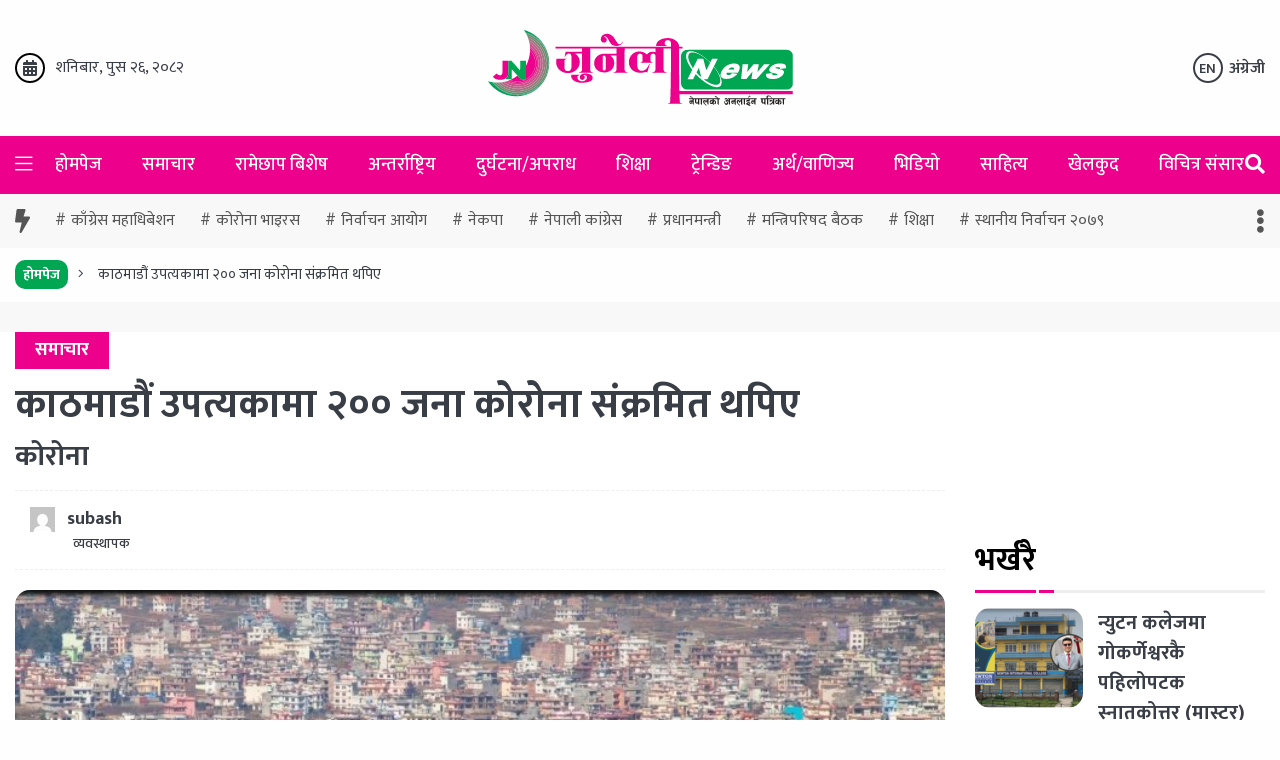

--- FILE ---
content_type: text/html; charset=UTF-8
request_url: https://junelinews.com/2020/08/20/26334/
body_size: 14864
content:
<!doctype html>
<html class="no-js" lang="">

<head><meta http-equiv="Content-Type" content="text/html; charset=utf-8">
  
<!--   <title>जुनेली नयुज </title> -->
  <meta name="description" content="">
  <meta name="viewport" content="width=device-width, initial-scale=1, maximum-scale=1, minimum-scale=1, shrink-to-fit=no, user-scalable=no">

 <link rel="manifest" href="https://junelinews.com/wp-content/themes/nepali-news-portal/site.webmanifest">
          <link rel="icon" type="image/png" href="https://junelinews.com/wp-content/uploads/2020/02/icon.png">
       <!-- Place favicon.ico in the root directory -->
	<meta property="fb:admins" content="kantipurinfotech"/><meta property="fb:app_id" content="203819278425724"><meta property="og:title" content="काठमाडौं उपत्यकामा २०० जना कोरोना संक्रमित थपिए"/><meta property="og:type" content="article"/><meta property="og:description" content="भदौ ४ काठमाडौं । पछिल्लो २४ घण्टामा काठमाडौं उपत्यकामा २ सय जना कोरोना संक्रमित थपिएका छन् । स्वास्थ्य तथा जनसंख्या मन्त्रालयका अनुसार काठमाडौं जिल्लामा १७४, ललितपुरमा १८ र भक्तपुरमा ८ जना संक्रमित भेटिएका छन् ।"/><meta property="og:url" content="https://junelinews.com/2020/08/20/26334/"/><meta property="og:site_name" content="जुनेली न्युज"/><meta property="og:image" content="https://junelinews.com/wp-content/uploads/2020/08/3a21faa6-2052-11e9-9b66-f8d7b487d426_image_hires_164133.jpg"/><title>काठमाडौं उपत्यकामा २०० जना कोरोना संक्रमित थपिए &#8211; जुनेली न्युज</title>
<meta name='robots' content='max-image-preview:large' />
<link rel='dns-prefetch' href='//platform-api.sharethis.com' />
<link rel='dns-prefetch' href='//cdnjs.cloudflare.com' />
<link rel="alternate" type="application/rss+xml" title="जुनेली न्युज &raquo; Feed" href="https://junelinews.com/feed/" />
<link rel="alternate" type="application/rss+xml" title="जुनेली न्युज &raquo; Comments Feed" href="https://junelinews.com/comments/feed/" />
<link rel="alternate" type="application/rss+xml" title="जुनेली न्युज &raquo; काठमाडौं उपत्यकामा २०० जना कोरोना संक्रमित थपिए Comments Feed" href="https://junelinews.com/2020/08/20/26334/feed/" />
<link rel="alternate" title="oEmbed (JSON)" type="application/json+oembed" href="https://junelinews.com/wp-json/oembed/1.0/embed?url=https%3A%2F%2Fjunelinews.com%2F2020%2F08%2F20%2F26334%2F" />
<link rel="alternate" title="oEmbed (XML)" type="text/xml+oembed" href="https://junelinews.com/wp-json/oembed/1.0/embed?url=https%3A%2F%2Fjunelinews.com%2F2020%2F08%2F20%2F26334%2F&#038;format=xml" />
<style id='wp-img-auto-sizes-contain-inline-css' type='text/css'>
img:is([sizes=auto i],[sizes^="auto," i]){contain-intrinsic-size:3000px 1500px}
/*# sourceURL=wp-img-auto-sizes-contain-inline-css */
</style>

<style id='wp-emoji-styles-inline-css' type='text/css'>

	img.wp-smiley, img.emoji {
		display: inline !important;
		border: none !important;
		box-shadow: none !important;
		height: 1em !important;
		width: 1em !important;
		margin: 0 0.07em !important;
		vertical-align: -0.1em !important;
		background: none !important;
		padding: 0 !important;
	}
/*# sourceURL=wp-emoji-styles-inline-css */
</style>
<link rel='stylesheet' id='wp-block-library-css' href='https://junelinews.com/wp-includes/css/dist/block-library/style.min.css?ver=6.9' type='text/css' media='all' />
<style id='global-styles-inline-css' type='text/css'>
:root{--wp--preset--aspect-ratio--square: 1;--wp--preset--aspect-ratio--4-3: 4/3;--wp--preset--aspect-ratio--3-4: 3/4;--wp--preset--aspect-ratio--3-2: 3/2;--wp--preset--aspect-ratio--2-3: 2/3;--wp--preset--aspect-ratio--16-9: 16/9;--wp--preset--aspect-ratio--9-16: 9/16;--wp--preset--color--black: #000000;--wp--preset--color--cyan-bluish-gray: #abb8c3;--wp--preset--color--white: #ffffff;--wp--preset--color--pale-pink: #f78da7;--wp--preset--color--vivid-red: #cf2e2e;--wp--preset--color--luminous-vivid-orange: #ff6900;--wp--preset--color--luminous-vivid-amber: #fcb900;--wp--preset--color--light-green-cyan: #7bdcb5;--wp--preset--color--vivid-green-cyan: #00d084;--wp--preset--color--pale-cyan-blue: #8ed1fc;--wp--preset--color--vivid-cyan-blue: #0693e3;--wp--preset--color--vivid-purple: #9b51e0;--wp--preset--gradient--vivid-cyan-blue-to-vivid-purple: linear-gradient(135deg,rgb(6,147,227) 0%,rgb(155,81,224) 100%);--wp--preset--gradient--light-green-cyan-to-vivid-green-cyan: linear-gradient(135deg,rgb(122,220,180) 0%,rgb(0,208,130) 100%);--wp--preset--gradient--luminous-vivid-amber-to-luminous-vivid-orange: linear-gradient(135deg,rgb(252,185,0) 0%,rgb(255,105,0) 100%);--wp--preset--gradient--luminous-vivid-orange-to-vivid-red: linear-gradient(135deg,rgb(255,105,0) 0%,rgb(207,46,46) 100%);--wp--preset--gradient--very-light-gray-to-cyan-bluish-gray: linear-gradient(135deg,rgb(238,238,238) 0%,rgb(169,184,195) 100%);--wp--preset--gradient--cool-to-warm-spectrum: linear-gradient(135deg,rgb(74,234,220) 0%,rgb(151,120,209) 20%,rgb(207,42,186) 40%,rgb(238,44,130) 60%,rgb(251,105,98) 80%,rgb(254,248,76) 100%);--wp--preset--gradient--blush-light-purple: linear-gradient(135deg,rgb(255,206,236) 0%,rgb(152,150,240) 100%);--wp--preset--gradient--blush-bordeaux: linear-gradient(135deg,rgb(254,205,165) 0%,rgb(254,45,45) 50%,rgb(107,0,62) 100%);--wp--preset--gradient--luminous-dusk: linear-gradient(135deg,rgb(255,203,112) 0%,rgb(199,81,192) 50%,rgb(65,88,208) 100%);--wp--preset--gradient--pale-ocean: linear-gradient(135deg,rgb(255,245,203) 0%,rgb(182,227,212) 50%,rgb(51,167,181) 100%);--wp--preset--gradient--electric-grass: linear-gradient(135deg,rgb(202,248,128) 0%,rgb(113,206,126) 100%);--wp--preset--gradient--midnight: linear-gradient(135deg,rgb(2,3,129) 0%,rgb(40,116,252) 100%);--wp--preset--font-size--small: 13px;--wp--preset--font-size--medium: 20px;--wp--preset--font-size--large: 36px;--wp--preset--font-size--x-large: 42px;--wp--preset--spacing--20: 0.44rem;--wp--preset--spacing--30: 0.67rem;--wp--preset--spacing--40: 1rem;--wp--preset--spacing--50: 1.5rem;--wp--preset--spacing--60: 2.25rem;--wp--preset--spacing--70: 3.38rem;--wp--preset--spacing--80: 5.06rem;--wp--preset--shadow--natural: 6px 6px 9px rgba(0, 0, 0, 0.2);--wp--preset--shadow--deep: 12px 12px 50px rgba(0, 0, 0, 0.4);--wp--preset--shadow--sharp: 6px 6px 0px rgba(0, 0, 0, 0.2);--wp--preset--shadow--outlined: 6px 6px 0px -3px rgb(255, 255, 255), 6px 6px rgb(0, 0, 0);--wp--preset--shadow--crisp: 6px 6px 0px rgb(0, 0, 0);}:where(.is-layout-flex){gap: 0.5em;}:where(.is-layout-grid){gap: 0.5em;}body .is-layout-flex{display: flex;}.is-layout-flex{flex-wrap: wrap;align-items: center;}.is-layout-flex > :is(*, div){margin: 0;}body .is-layout-grid{display: grid;}.is-layout-grid > :is(*, div){margin: 0;}:where(.wp-block-columns.is-layout-flex){gap: 2em;}:where(.wp-block-columns.is-layout-grid){gap: 2em;}:where(.wp-block-post-template.is-layout-flex){gap: 1.25em;}:where(.wp-block-post-template.is-layout-grid){gap: 1.25em;}.has-black-color{color: var(--wp--preset--color--black) !important;}.has-cyan-bluish-gray-color{color: var(--wp--preset--color--cyan-bluish-gray) !important;}.has-white-color{color: var(--wp--preset--color--white) !important;}.has-pale-pink-color{color: var(--wp--preset--color--pale-pink) !important;}.has-vivid-red-color{color: var(--wp--preset--color--vivid-red) !important;}.has-luminous-vivid-orange-color{color: var(--wp--preset--color--luminous-vivid-orange) !important;}.has-luminous-vivid-amber-color{color: var(--wp--preset--color--luminous-vivid-amber) !important;}.has-light-green-cyan-color{color: var(--wp--preset--color--light-green-cyan) !important;}.has-vivid-green-cyan-color{color: var(--wp--preset--color--vivid-green-cyan) !important;}.has-pale-cyan-blue-color{color: var(--wp--preset--color--pale-cyan-blue) !important;}.has-vivid-cyan-blue-color{color: var(--wp--preset--color--vivid-cyan-blue) !important;}.has-vivid-purple-color{color: var(--wp--preset--color--vivid-purple) !important;}.has-black-background-color{background-color: var(--wp--preset--color--black) !important;}.has-cyan-bluish-gray-background-color{background-color: var(--wp--preset--color--cyan-bluish-gray) !important;}.has-white-background-color{background-color: var(--wp--preset--color--white) !important;}.has-pale-pink-background-color{background-color: var(--wp--preset--color--pale-pink) !important;}.has-vivid-red-background-color{background-color: var(--wp--preset--color--vivid-red) !important;}.has-luminous-vivid-orange-background-color{background-color: var(--wp--preset--color--luminous-vivid-orange) !important;}.has-luminous-vivid-amber-background-color{background-color: var(--wp--preset--color--luminous-vivid-amber) !important;}.has-light-green-cyan-background-color{background-color: var(--wp--preset--color--light-green-cyan) !important;}.has-vivid-green-cyan-background-color{background-color: var(--wp--preset--color--vivid-green-cyan) !important;}.has-pale-cyan-blue-background-color{background-color: var(--wp--preset--color--pale-cyan-blue) !important;}.has-vivid-cyan-blue-background-color{background-color: var(--wp--preset--color--vivid-cyan-blue) !important;}.has-vivid-purple-background-color{background-color: var(--wp--preset--color--vivid-purple) !important;}.has-black-border-color{border-color: var(--wp--preset--color--black) !important;}.has-cyan-bluish-gray-border-color{border-color: var(--wp--preset--color--cyan-bluish-gray) !important;}.has-white-border-color{border-color: var(--wp--preset--color--white) !important;}.has-pale-pink-border-color{border-color: var(--wp--preset--color--pale-pink) !important;}.has-vivid-red-border-color{border-color: var(--wp--preset--color--vivid-red) !important;}.has-luminous-vivid-orange-border-color{border-color: var(--wp--preset--color--luminous-vivid-orange) !important;}.has-luminous-vivid-amber-border-color{border-color: var(--wp--preset--color--luminous-vivid-amber) !important;}.has-light-green-cyan-border-color{border-color: var(--wp--preset--color--light-green-cyan) !important;}.has-vivid-green-cyan-border-color{border-color: var(--wp--preset--color--vivid-green-cyan) !important;}.has-pale-cyan-blue-border-color{border-color: var(--wp--preset--color--pale-cyan-blue) !important;}.has-vivid-cyan-blue-border-color{border-color: var(--wp--preset--color--vivid-cyan-blue) !important;}.has-vivid-purple-border-color{border-color: var(--wp--preset--color--vivid-purple) !important;}.has-vivid-cyan-blue-to-vivid-purple-gradient-background{background: var(--wp--preset--gradient--vivid-cyan-blue-to-vivid-purple) !important;}.has-light-green-cyan-to-vivid-green-cyan-gradient-background{background: var(--wp--preset--gradient--light-green-cyan-to-vivid-green-cyan) !important;}.has-luminous-vivid-amber-to-luminous-vivid-orange-gradient-background{background: var(--wp--preset--gradient--luminous-vivid-amber-to-luminous-vivid-orange) !important;}.has-luminous-vivid-orange-to-vivid-red-gradient-background{background: var(--wp--preset--gradient--luminous-vivid-orange-to-vivid-red) !important;}.has-very-light-gray-to-cyan-bluish-gray-gradient-background{background: var(--wp--preset--gradient--very-light-gray-to-cyan-bluish-gray) !important;}.has-cool-to-warm-spectrum-gradient-background{background: var(--wp--preset--gradient--cool-to-warm-spectrum) !important;}.has-blush-light-purple-gradient-background{background: var(--wp--preset--gradient--blush-light-purple) !important;}.has-blush-bordeaux-gradient-background{background: var(--wp--preset--gradient--blush-bordeaux) !important;}.has-luminous-dusk-gradient-background{background: var(--wp--preset--gradient--luminous-dusk) !important;}.has-pale-ocean-gradient-background{background: var(--wp--preset--gradient--pale-ocean) !important;}.has-electric-grass-gradient-background{background: var(--wp--preset--gradient--electric-grass) !important;}.has-midnight-gradient-background{background: var(--wp--preset--gradient--midnight) !important;}.has-small-font-size{font-size: var(--wp--preset--font-size--small) !important;}.has-medium-font-size{font-size: var(--wp--preset--font-size--medium) !important;}.has-large-font-size{font-size: var(--wp--preset--font-size--large) !important;}.has-x-large-font-size{font-size: var(--wp--preset--font-size--x-large) !important;}
/*# sourceURL=global-styles-inline-css */
</style>

<style id='classic-theme-styles-inline-css' type='text/css'>
/*! This file is auto-generated */
.wp-block-button__link{color:#fff;background-color:#32373c;border-radius:9999px;box-shadow:none;text-decoration:none;padding:calc(.667em + 2px) calc(1.333em + 2px);font-size:1.125em}.wp-block-file__button{background:#32373c;color:#fff;text-decoration:none}
/*# sourceURL=/wp-includes/css/classic-themes.min.css */
</style>
<link rel='stylesheet' id='Ny_dateConvertCSS-css' href='https://junelinews.com/wp-content/plugins/nyasro-nepali-date-converter/Nyasro_NDC_Style.css?ver=6.9' type='text/css' media='all' />
<link rel='stylesheet' id='share-this-share-buttons-sticky-css' href='https://junelinews.com/wp-content/plugins/sharethis-share-buttons/css/mu-style.css?ver=1759776554' type='text/css' media='all' />
<link rel='stylesheet' id='nepali-news-portal-all-style-css' href='https://junelinews.com/wp-content/themes/nepali-news-portal/css/all.min.css?ver=1.0.0' type='text/css' media='all' />
<link rel='stylesheet' id='nepali-news-portal-bootstrap-style-css' href='https://junelinews.com/wp-content/themes/nepali-news-portal/plugins/bootstrap-4/css/bootstrap.min.css?ver=6.9' type='text/css' media='all' />
<link rel='stylesheet' id='nepali-news-portal-slick-css' href='https://junelinews.com/wp-content/themes/nepali-news-portal/plugins/slick/slick.css?ver=6.9' type='text/css' media='all' />
<link rel='stylesheet' id='nepali-news-portal-main-css' href='https://junelinews.com/wp-content/themes/nepali-news-portal/css/styles.min.css?ver=1.0.0' type='text/css' media='all' />
<link rel='stylesheet' id='nepali-news-portal-css' href='https://junelinews.com/wp-content/themes/nepali-news-portal/style.css?ver=1.0.0' type='text/css' media='all' />
<script type="text/javascript" src="https://junelinews.com/wp-includes/js/jquery/jquery.min.js?ver=3.7.1" id="jquery-core-js"></script>
<script type="text/javascript" src="https://junelinews.com/wp-includes/js/jquery/jquery-migrate.min.js?ver=3.4.1" id="jquery-migrate-js"></script>
<script type="text/javascript" src="//platform-api.sharethis.com/js/sharethis.js?ver=2.3.6#property=6022079475dd1e00156837cb&amp;product=inline-buttons&amp;source=sharethis-share-buttons-wordpress" id="share-this-share-buttons-mu-js"></script>
<script type="text/javascript" src="https://junelinews.com/wp-content/themes/nepali-news-portal/plugins/modernizr/modernizr-3.7.1.min.js?ver=6.9" id="nepali-news-portal-js-modernizer-js"></script>
<link rel="https://api.w.org/" href="https://junelinews.com/wp-json/" /><link rel="alternate" title="JSON" type="application/json" href="https://junelinews.com/wp-json/wp/v2/posts/26334" /><link rel="EditURI" type="application/rsd+xml" title="RSD" href="https://junelinews.com/xmlrpc.php?rsd" />
<meta name="generator" content="WordPress 6.9" />
<link rel="canonical" href="https://junelinews.com/2020/08/20/26334/" />
<link rel='shortlink' href='https://junelinews.com/?p=26334' />
		<style type="text/css">
					.site-title a,
			.site-description {
				color: #39d600;
			}
				</style>
		<style type="text/css" id="custom-background-css">
body.custom-background { background-color: #f4cbcb; }
</style>
	<link rel="icon" href="https://junelinews.com/wp-content/uploads/2020/02/icon.png" sizes="32x32" />
<link rel="icon" href="https://junelinews.com/wp-content/uploads/2020/02/icon.png" sizes="192x192" />
<link rel="apple-touch-icon" href="https://junelinews.com/wp-content/uploads/2020/02/icon.png" />
<meta name="msapplication-TileImage" content="https://junelinews.com/wp-content/uploads/2020/02/icon.png" />
  </head>
</head>

<body>

<div id="fb-root"></div>
<script async defer crossorigin="anonymous" src="https://connect.facebook.net/en_US/sdk.js#xfbml=1&version=v5.0&appId=459524871089977&autoLogAppEvents=1"></script>

  <!-- jn-main-wrapper -->
  <div class="jn-main--wrapper">
    <div class="jn-slide--overlay"></div>
    <div class="jn-light--overlay"></div>

    <!-- jn-slide-menu -->
    <div class="jn-slide--menu">
      <div class="jn-slide-menu--wrap">
        <span class="jn-slide-menu--close">
          <i class="fas fa-times"></i>
        </span>

        <div class="jn-slide-navigation--wrap">
          <ul class="nav flex-column">
            <li class="nav-item  "><a href="https://junelinews.com/" class="nav-link  kp-link-icon--home">होमपेज</a>                  </li>
                  <li class="nav-item  "><a href="https://junelinews.com/category/%e0%a4%aa%e0%a5%8d%e0%a4%b0%e0%a4%ae%e0%a5%81%e0%a4%96-%e0%a4%b8%e0%a4%ae%e0%a4%be%e0%a4%9a%e0%a4%be%e0%a4%b0/" class="nav-link  kp-link-icon--news">समाचार</a>                  </li>
                  <li class="nav-item  "><a href="https://junelinews.com/category/ramechhap-special/" class="nav-link  ">रामेछाप बिशेष</a>                  </li>
                  <li class="nav-item  "><a href="https://junelinews.com/category/%e0%a4%85%e0%a4%a8%e0%a5%8d%e0%a4%a4%e0%a4%b0%e0%a5%8d%e0%a4%b0%e0%a4%be%e0%a4%b7%e0%a5%8d%e0%a4%9f%e0%a5%8d%e0%a4%b0%e0%a4%bf%e0%a4%af/" class="nav-link  ">अन्तर्राष्ट्रिय</a>                  </li>
                  <li class="nav-item  "><a href="https://junelinews.com/category/%e0%a4%a6%e0%a5%81%e0%a4%b0%e0%a5%8d%e0%a4%98%e0%a4%9f%e0%a4%a8%e0%a4%be/" class="nav-link  ">दुर्घटना/अपराध</a>                  </li>
                  <li class="nav-item  "><a href="https://junelinews.com/category/education/" class="nav-link  ">शिक्षा</a>                  </li>
                  <li class="nav-item  "><a href="https://junelinews.com/category/%e0%a4%9f%e0%a5%8d%e0%a4%b0%e0%a5%87%e0%a4%a8%e0%a5%8d%e0%a4%a1%e0%a4%bf%e0%a4%99/" class="nav-link  ">ट्रेन्डिङ</a>                  </li>
                  <li class="nav-item  "><a href="https://junelinews.com/category/%e0%a4%b5%e0%a4%bf%e0%a4%9c%e0%a4%a8%e0%a5%87%e0%a4%b6/" class="nav-link  ">अर्थ/वाणिज्य</a>                  </li>
                  <li class="nav-item  "><a href="https://junelinews.com/category/%e0%a4%ad%e0%a4%bf%e0%a4%a1%e0%a4%bf%e0%a4%af%e0%a5%8b/" class="nav-link  ">भिडियो</a>                  </li>
                  <li class="nav-item  "><a href="https://junelinews.com/category/%e0%a4%b8%e0%a4%be%e0%a4%b9%e0%a4%bf%e0%a4%a4%e0%a5%8d%e0%a4%af/" class="nav-link  ">साहित्य</a>                  </li>
                  <li class="nav-item  "><a href="https://junelinews.com/category/%e0%a4%96%e0%a5%87%e0%a4%b2%e0%a4%95%e0%a5%81%e0%a4%a6/" class="nav-link  ">खेलकुद</a>                  </li>
                  <li class="nav-item  "><a href="https://junelinews.com/category/%e0%a4%b5%e0%a4%bf%e0%a4%9a%e0%a4%bf%e0%a4%a4%e0%a5%8d%e0%a4%b0-%e0%a4%b8%e0%a4%82%e0%a4%b8%e0%a4%be%e0%a4%b0/" class="nav-link  ">विचित्र संसार</a>                  </li>
                              <!-- <li class="nav-item">
              <a class="nav-link active jn-link-icon--home" href="#">ोमपेज</a>
            </li>
            <li class="nav-item">
              <a class="nav-link jn-link-icon--news" href="#">समाचार</a>
            </li>
            <li class="nav-item">
              <a class="nav-link jn-link-icon--business" href="#">व्यसाय</a>
            </li>
            <li class="nav-item">
              <a class="nav-link jn-link-icon--lifestyle" href="#">जीवन शैली</a>
            </li>
            <li class="nav-item">
              <a class="nav-link jn-link-icon--technology" href="#">परविधि</a>
            </li>
            <li class="nav-item">
              <a class="nav-link jn-link-icon--gaming" href="#">गेमिङ</a>
            </li>
            <li class="nav-item">
              <a class="nav-link jn-link-icon--sports" href="#">खेलकद</a>
            </li> -->
          </ul>
        </div>
      </div>
    </div>
    <!-- #jn-slide-menu -->

    <!-- jn-search-date -->
    <div class="jn-search-news--date">
      <div class="jn-search-news-date--close">
        <i class="fal fa-times"></i>
      </div>

      <div class="container">
        <div class="jn-search-news-date--content">
          <form role="search" id="searchform" action="https://junelinews.com/" method="get">
          <div class="row justify-content-center">
           

            <div class="col-12 col-md-6 col-lg-3">
              <div class="form-group">
                <div class="form-check jn-calendar--icon">
                  <input type="text" name="bat" class="form-control jn-search--datepicker" placeholder="बाट" readonly>
                </div>
              </div>
            </div>

            <div class="col-12 col-md-6 col-lg-3">
              <div class="form-group">
                <div class="form-check jn-calendar--icon">
                  <input type="text" name="samma" class="form-control jn-search--datepicker" placeholder="सम्म" readonly>
                </div>
              </div>
            </div>

            <div class="col-12 col-md-6 col-lg-3">
              <div class="form-group">
                <div class="form-check jn-keyword--icon">
                  <input type="text" name ="s" class="form-control" placeholder="खोजशब्द">
                </div>
              </div>
            </div>

            <div class="col-12 col-md-6 col-lg-3">
                <input type="hidden" name="post_type" value="post" />
              <input type="submit" class="btn btn-primary jn-btn--bg" value="खोजी गर्नुहोस्">
            </div>
          </div>
          </form>
        </div>
      </div>
    </div>
    <!-- #jn-search-date -->

    <!-- jn-header-3 -->
    <header class="jn-header--3">
      <div class="d-none d-lg-block jn-header-logo--section">
        <div class="container">
          <div class="row align-items-center">
            <div class="col-sm-3 d-none d-md-block">
              <div class="d-flex align-items-center jn-header-date--today">
                <i class="fa fa-calendar-alt"></i>
                <span>शनिबार, पुस २६, २०८२</span>
              </div>
            </div>
    
            <div class="col-sm-8 col-md-6 text-center">
              <a class="jn-header-logo--link" href="https://junelinews.com/">
                <figure>
                                    <img src="https://junelinews.com/wp-content/uploads/2020/01/main-logo.svg" alt="जुनेली न्युज ">
                                  </figure>
              </a>
            </div>
    
            <div class="col-sm-4 col-md-3 d-none d-sm-block jn-sm-text--right">
              <a href="#" class="jn-lang-selection--normal"><span>EN</span> अंग्रेजी</a>
            </div>
          </div>
        </div>
      </div>
    
      <div class="jn-navbar-desktop--wrap">
        <div class="container">
          <div class="row align-items-center">
            <div class="col-2 col-sm-3 col-lg-11">
              <div class="d-inline-block jn-navbar-bars--wrap">
                <button type="button" class="jn-sideNav--trigger">
                  <i class="fal fa-bars"></i>
                  <i class="far fa-hand-pointer"></i>
                </button>
    
                <span class="jn-header-sticky-date--today">
                  शनिबार, पुस २६, २०८२</span>
              </div>
    
              <nav class="d-none d-lg-inline-flex navbar navbar-expand-lg">
                <div class="collapse navbar-collapse">
                  <ul class="navbar-nav jn-navbar-links--wrap">
                                                          
                                                                                <li class="nav-item  ">
                                        <a href="https://junelinews.com/" class="nav-link">होमपेज</a>                                                      </li>
                                                                
                                                                                <li class="nav-item  ">
                                        <a href="https://junelinews.com/category/%e0%a4%aa%e0%a5%8d%e0%a4%b0%e0%a4%ae%e0%a5%81%e0%a4%96-%e0%a4%b8%e0%a4%ae%e0%a4%be%e0%a4%9a%e0%a4%be%e0%a4%b0/" class="nav-link">समाचार</a>                                                      </li>
                                                                
                                                                                <li class="nav-item  ">
                                        <a href="https://junelinews.com/category/ramechhap-special/" class="nav-link">रामेछाप बिशेष</a>                                                      </li>
                                                                
                                                                                <li class="nav-item  ">
                                        <a href="https://junelinews.com/category/%e0%a4%85%e0%a4%a8%e0%a5%8d%e0%a4%a4%e0%a4%b0%e0%a5%8d%e0%a4%b0%e0%a4%be%e0%a4%b7%e0%a5%8d%e0%a4%9f%e0%a5%8d%e0%a4%b0%e0%a4%bf%e0%a4%af/" class="nav-link">अन्तर्राष्ट्रिय</a>                                                      </li>
                                                                
                                                                                <li class="nav-item  ">
                                        <a href="https://junelinews.com/category/%e0%a4%a6%e0%a5%81%e0%a4%b0%e0%a5%8d%e0%a4%98%e0%a4%9f%e0%a4%a8%e0%a4%be/" class="nav-link">दुर्घटना/अपराध</a>                                                      </li>
                                                                
                                                                                <li class="nav-item  ">
                                        <a href="https://junelinews.com/category/education/" class="nav-link">शिक्षा</a>                                                      </li>
                                                                
                                                                                <li class="nav-item  ">
                                        <a href="https://junelinews.com/category/%e0%a4%9f%e0%a5%8d%e0%a4%b0%e0%a5%87%e0%a4%a8%e0%a5%8d%e0%a4%a1%e0%a4%bf%e0%a4%99/" class="nav-link">ट्रेन्डिङ</a>                                                      </li>
                                                                
                                                                                <li class="nav-item  ">
                                        <a href="https://junelinews.com/category/%e0%a4%b5%e0%a4%bf%e0%a4%9c%e0%a4%a8%e0%a5%87%e0%a4%b6/" class="nav-link">अर्थ/वाणिज्य</a>                                                      </li>
                                                                
                                                                                <li class="nav-item  ">
                                        <a href="https://junelinews.com/category/%e0%a4%ad%e0%a4%bf%e0%a4%a1%e0%a4%bf%e0%a4%af%e0%a5%8b/" class="nav-link">भिडियो</a>                                                      </li>
                                                                
                                                                                <li class="nav-item  ">
                                        <a href="https://junelinews.com/category/%e0%a4%b8%e0%a4%be%e0%a4%b9%e0%a4%bf%e0%a4%a4%e0%a5%8d%e0%a4%af/" class="nav-link">साहित्य</a>                                                      </li>
                                                                
                                                                                <li class="nav-item  ">
                                        <a href="https://junelinews.com/category/%e0%a4%96%e0%a5%87%e0%a4%b2%e0%a4%95%e0%a5%81%e0%a4%a6/" class="nav-link">खेलकुद</a>                                                      </li>
                                                                
                                                                                <li class="nav-item  ">
                                        <a href="https://junelinews.com/category/%e0%a4%b5%e0%a4%bf%e0%a4%9a%e0%a4%bf%e0%a4%a4%e0%a5%8d%e0%a4%b0-%e0%a4%b8%e0%a4%82%e0%a4%b8%e0%a4%be%e0%a4%b0/" class="nav-link">विचित्र संसार</a>                                                      </li>
                                             <!--  <li class="nav-item active">
                      <a class="nav-link" href="#">गृहपृष्‍ठ</a>
                    </li>
                    <li class="nav-item">
                      <a class="nav-link" href="#">समाचार</a>
                    </li>
                    <li class="nav-item">
                      <a class="nav-link" href="#">विजनश</a>
                    </li>
                    <li class="nav-item">
                      <a class="nav-link" href="#">जीवनशैली</a>
                    </li>
                    <li class="nav-item">
                      <a class="nav-link" href="#">सूचा प्रविधि</a>
                    </li>
                    <li class="nav-item">
                      <a class="nav-link" href="#">मनोन्जन</a>
                    </li>
                    <li class="nav-item">
                      <a class="nav-link" href="#">प्रवास</a>
                    </li>
                    <li class="nav-item dropdown">
                      <a class="nav-link dropdown-toggle" data-toggle="dropdown" href="#" role="button" aria-haspopup="true"
                        aria-expanded="false">रा्ट्र</a>
                      <ul class="dropdown-menu">
                        <li class="dropdown-item"><a href="#">रामेछाप</a></li>
                        <li class="dropdown-item"><a href="#">ोलखा</a></li>
                        <li class="dropdown-item"><a href="#">पालपा</a></li>
                        <li class="dropdown-item"><a href="#">गोरखा</a></li>
                      </ul>
                    </li>
                    <li class="nav-item">
                      <a class="nav-link" href="#">खलकुद</a>
                    </li> -->
                  </ul>
                </div>
              </nav>
            </div>
    
            <!-- MOBILE LOGO FIX -->
            <div class="col-8 col-sm-6 d-block d-lg-none">
              <a class="jn-header-logo-link--mb" href="https://junelinews.com/">
                <figure>
                                        <img src="https://junelinews.com/wp-content/uploads/2020/01/main-logo.svg" alt="जुनेली न्युज ">
                                      
                 <!-- <img src="https://junelinews.com/wp-content/uploads/2020/02/main-logo-light.png" alt=" "> -->
                </figure>
              </a>
            </div>
            <!-- #MOBILE LOGO FIX -->
    
            <div class="col-2 col-sm-3 col-lg-1 text-right">
              <button type="button" class="jn-search--trigger">
                <i class="fa fa-search"></i>
              </button>
            </div>
          </div>
        </div>
      </div>
      
      <div class="d-none d-lg-block jn-header-trending-desktop--wrap">
        <div class="container d-flex flex-wrap align-items-center">
          <i class="fas fa-bolt"></i>
                    <ul class="jn-trending-header--links">
                          <li><a href="https://junelinews.com/trend/%e0%a4%95%e0%a4%be%e0%a4%81%e0%a4%97%e0%a5%8d%e0%a4%b0%e0%a5%87%e0%a4%b8-%e0%a4%ae%e0%a4%b9%e0%a4%be%e0%a4%a7%e0%a4%bf%e0%a4%ac%e0%a5%87%e0%a4%b6%e0%a4%a8/">काँग्रेस महाधिबेशन</a></li>
                          <li><a href="https://junelinews.com/trend/%e0%a4%95%e0%a5%8b%e0%a4%b0%e0%a5%8b%e0%a4%a8%e0%a4%be-%e0%a4%ad%e0%a4%be%e0%a4%87%e0%a4%b0%e0%a4%b8/">कोरोना भाइरस</a></li>
                          <li><a href="https://junelinews.com/trend/%e0%a4%a8%e0%a4%bf%e0%a4%b0%e0%a5%8d%e0%a4%b5%e0%a4%be%e0%a4%9a%e0%a4%a8-%e0%a4%86%e0%a4%af%e0%a5%8b%e0%a4%97/">निर्वाचन आयोग</a></li>
                          <li><a href="https://junelinews.com/trend/%e0%a4%a8%e0%a5%87%e0%a4%95%e0%a4%aa%e0%a4%be/">नेकपा</a></li>
                          <li><a href="https://junelinews.com/trend/%e0%a4%a8%e0%a5%87%e0%a4%aa%e0%a4%be%e0%a4%b2%e0%a5%80-%e0%a4%95%e0%a4%be%e0%a4%82%e0%a4%97%e0%a5%8d%e0%a4%b0%e0%a5%87%e0%a4%b8/">नेपाली कांग्रेस</a></li>
                          <li><a href="https://junelinews.com/trend/%e0%a4%aa%e0%a5%8d%e0%a4%b0%e0%a4%a7%e0%a4%be%e0%a4%a8%e0%a4%ae%e0%a4%a8%e0%a5%8d%e0%a4%a4%e0%a5%8d%e0%a4%b0%e0%a5%80/">प्रधानमन्त्री</a></li>
                          <li><a href="https://junelinews.com/trend/%e0%a4%ae%e0%a4%a8%e0%a5%8d%e0%a4%a4%e0%a5%8d%e0%a4%b0%e0%a4%bf%e0%a4%aa%e0%a4%b0%e0%a4%bf%e0%a4%b7%e0%a4%a6-%e0%a4%ac%e0%a5%88%e0%a4%a0%e0%a4%95/">मन्त्रिपरिषद बैठक</a></li>
                          <li><a href="https://junelinews.com/trend/%e0%a4%b6%e0%a4%bf%e0%a4%95%e0%a5%8d%e0%a4%b7%e0%a4%be/">शिक्षा</a></li>
                          <li><a href="https://junelinews.com/trend/%e0%a4%b8%e0%a5%8d%e0%a4%a5%e0%a4%be%e0%a4%a8%e0%a5%80%e0%a4%af-%e0%a4%a8%e0%a4%bf%e0%a4%b0%e0%a5%8d%e0%a4%b5%e0%a4%be%e0%a4%9a%e0%a4%a8-%e0%a5%a8%e0%a5%a6%e0%a5%ad%e0%a5%af/">स्थानीय निर्वाचन २०७९</a></li>
                      </ul>
                  <div class="jn-trending-header-links--hide">
            <span class="jn-trending-header-links--close">
              <i class="fal fa-times"></i>
            </span>
                      </div>
          <span class="jn-trending-header-links--trigger">
            <i class="fas fa-ellipsis-v"></i>
          </span>
        </div>
      </div>
    </header>
    <!-- #jn-header-3 -->  <!-- breadcrumbs-2 -->
  <div class="jn-breadcrumbs--2">
    <div class="container">
      <ul>
        <li><a href="https://junelinews.com/">होमपेज</a></li>
        <li>काठमाडौं उपत्यकामा २०० जना कोरोना संक्रमित थपिए</li>
      </ul>
    </div>
  </div>
  <!-- #breadcrumbs-2 -->

  <!-- news-details-3 -->
  <section class="jn-news-details-3--wrap">
    <div class="container">
      <div class="row">
  
        <div class="col-xl-9">
          <div class="jn-news-details--tp d-flex justify-content-between">
            <span class="jn-tag--1">समाचार</span>
          </div>
  
          <h2 class="jn-section--title"><a href="#">काठमाडौं उपत्यकामा २०० जना कोरोना संक्रमित थपिए</a></h2>
           <h3 class="jn-section--subtitle">कोरोना </h3>
      
          <div class="row align-items-center jn-news-details-post--status">
            <div class="col-sm-3">
              <ul class="d-flex flex-wrap align-items-center jn-news-details-author--info">
                <li>
                  <a href="https://junelinews.com/author/subash/">
                    <figure><img alt='' src='https://secure.gravatar.com/avatar/ebbfe36a0b18b49f84db1d855fcd3efaec97f6bb99f384f031cee60a99962ba1?s=25&#038;d=mm&#038;r=g' srcset='https://secure.gravatar.com/avatar/ebbfe36a0b18b49f84db1d855fcd3efaec97f6bb99f384f031cee60a99962ba1?s=50&#038;d=mm&#038;r=g 2x' class='avatar avatar-25 photo' height='25' width='25' decoding='async'/></figure>
                    <span>subash</span>
                    <span class="jn-news-details--author">व्यवस्थापक</span>
                  </a>
                </li>
              </ul>
            </div>
  
            <div class="col-sm-9 d-flex flex-wrap align-items-center justify-content-between">
              <div class="jn-news-details-social--count ml-md-auto">
                <!-- Go to www.addthis.com/dashboard to customize your tools -->
             
  
                <!-- Go to www.addthis.com/dashboard to customize your tools -->
                <div class="sharethis-inline-share-buttons" ></div>              </div>
            </div>
          </div>
  
          
            
          <a href="#" class="jn-img--link">
            <figure class="jn-custom--height jn-object--fit w-100">
              <img src="https://junelinews.com/wp-content/themes/nepali-news-portal/blank.png" data-src="https://junelinews.com/wp-content/uploads/2020/08/3a21faa6-2052-11e9-9b66-f8d7b487d426_image_hires_164133.jpg" alt="" class="lazy">
            </figure>
          </a>
          <div class="d-flex jn-img-link--timestamp justify-content-between">
            <div class="jn-img-link-timestamp--lt">
              <i class="fal fa-clock"></i>प्रकाशित द्वारा: <span>बिहिबार, भदौ ४, २०७७</span>
            </div>
  
            <div class="jn-img-link-timestamp--rt">
              <ul>
                <li><span class="jn-font--20">अ</span></li>
                <li><span class="jn-font--22">अ</span></li>
                <li><span class="jn-font--24">अ</span></li>
              </ul>
            </div>
          </div>
  
          
          <div class="jn-section--content">
            <div style="margin-top: 0px; margin-bottom: 0px;" class="sharethis-inline-share-buttons" ></div><p>भदौ ४
<p>काठमाडौं । पछिल्लो २४ घण्टामा काठमाडौं उपत्यकामा २ सय जना कोरोना संक्रमित थपिएका छन् । स्वास्थ्य तथा जनसंख्या मन्त्रालयका अनुसार काठमाडौं जिल्लामा १७४, ललितपुरमा १८ र भक्तपुरमा ८ जना संक्रमित भेटिएका छन् ।
  
          </div>
      
          <div class="row align-items-center jn-news-details-post--status">
            <div class="col-sm-6">
              <ul class="d-flex flex-wrap align-items-center jn-news-details-author--info">
                <li>
                  <a href="#">
                    <figure><img src="https://junelinews.com/wp-content/themes/nepali-news-portal/images/list-icon.png" alt=""></figure>
                    <span>subash </span>
                    <span class="jn-news-details--author">व्यवस्थापक</span>
                  </a>
                </li>
              </ul>
            </div>
  
            <div class="col-sm-6 d-flex flex-wrap align-items-center justify-content-between">
                
              <div class="jn-news-details-social--count ml-md-auto">
                  <iframe src="https://www.facebook.com/plugins/like.php?href=https%3A%2F%2Fwww.facebook.com%2Fjunelinewsofficial%2F&width=97&layout=button_count&action=like&size=large&share=false&height=21&appId=459524871089977" width="97" height="21" style="border:none;overflow:hidden" scrolling="no" frameborder="0" allowTransparency="true" allow="encrypted-media"></iframe>
                  
                  <script src="https://apis.google.com/js/platform.js"></script>

<div class="g-ytsubscribe" data-channelid="UCLIFC1iPTxD7uONYtRJPlrg" data-layout="default" data-count="default"></div>
                  
                <!-- Go to www.addthis.com/dashboard to customize your tools -->
                              </div>
            </div>
          </div>
  
            
          <div class="jn-prev-next--article">
            <div class="row">
                            <div class="col-md-6">
                <h4>अघिल्लो समाचार</h4>
                
                <a href="https://junelinews.com/2020/08/20/26332/" class="jn-prev-next-article-lt-img-rt-info--link">
                    <div class="jn-row--custom">
                      <div class="jn-prev-next-article-lt--img">
                        <figure class="jn-object--fit jn-custom--height w-100">
                          <img src="https://junelinews.com/wp-content/themes/nepali-news-portal/blank.png" data-src="https://junelinews.com/wp-content/uploads/2020/07/corona-13-108x100.jpg" alt="थप ७०७ जनामा कोरोना संक्रमण पुष्टि : १२६ जनाको मृत्यु" class="lazy">
                        </figure>
                      </div>
    
                      <div class="jn-prev-next-article-rt--info">
                        <h5>थप ७०७ जनामा कोरोना संक्रमण पुष्टि : १२६ जनाको मृत्यु</h5>
                      </div>
                    </div>
                  </a>              </div>
                                          <div class="col-md-6">
                <h4>अर्को समाचार</h4>
                  <a href="https://junelinews.com/2020/08/20/26336/" class="jn-prev-next-article-lt-img-rt-info--link">
                        <div class="jn-row--custom">
                          <div class="jn-prev-next-article-lt--img">
                            <figure class="jn-object--fit jn-custom--height w-100">
                              <img src="https://junelinews.com/wp-content/themes/nepali-news-portal/blank.png" data-src="https://junelinews.com/wp-content/uploads/2020/08/Covid-19-coronavirus-1-108x100.jpg" alt="विश्वभर डेढ कराेड बढी कोरोनामुक्त : ७लाख ९१ हजारको मृत्यु" class="lazy">
                            </figure>
                          </div>
        
                          <div class="jn-prev-next-article-rt--info">
                            <h5>विश्वभर डेढ कराेड बढी कोरोनामुक्त : ७लाख ९१ हजारको मृत्यु</h5>
                          </div>
                        </div>
                      </a>              </div>
                              <!-- <div class="col-md-6">
                <h4>अघिल्लो समाचार</h4>
                <a href="#" class="jn-prev-next-article-lt-img-rt-info--link">
                  <div class="jn-row--custom">
                    <div class="jn-prev-next-article-lt--img">
                      <figure class="jn-object--fit jn-custom--height w-100">
                        <img src="blank.png" data-src="uploads/4.jpg" alt="जुनेली न्युज " class="lazy">
                      </figure>
                    </div>
  
                    <div class="jn-prev-next-article-rt--info">
                      <h5>गण्डकीको पूर्वाधार विकास : ११ अर्बमा ६० करोड खर्च, गण्डकीको पूर्वाधार विकास</h5>
                    </div>
                  </div>
                </a>
              </div>
  
              <div class="col-md-6">
                <h4>अर्को समाचार</h4>
                <a href="#" class="jn-prev-next-article-lt-img-rt-info--link">
                  <div class="jn-row--custom">
                    <div class="jn-prev-next-article-lt--img">
                      <figure class="jn-object--fit jn-custom--height w-100">
                        <img src="blank.png" data-src="uploads/5.jpg" alt="जुनेली न्युज " class="lazy">
                      </figure>
                    </div>
  
                    <div class="jn-prev-next-article-rt--info">
                      <h5>गण्डकीको पूर्वाधार विकास : ११ अर्बमा ६० करोड खर्च, गण्डकीको पूर्वाधार विकास</h5>
                    </div>
                  </div>
                </a>
              </div> -->
            </div>
          </div>
  
          <div class="jn-news-details-comment--section">
            <div class="jn-title--7">
              <h2>फेसबुक प्रतिक्रियाहरु</h2>
            </div>
           <div class="fb-comments" data-href="https://junelinews.com/2020/08/20/26334/" data-width="100%" data-numposts="5"></div>
          </div>
  
            
          <!--<div class="jn-latest-post-4--wrap">
            <div class="jn-title--7">
              <h2>चर्चामा</h2>
            </div>
  
            <div class="jn-latest-post--4">
              <div class="row">
                                    <div class="col-sm-6">
                  <a href="https://junelinews.com/2025/07/16/40026/" class="jn-latest-post-4--item">
                    <div class="align-items-center jn-row--custom">
                      <span class="jn-num-inc--1">१</span>
                      <h5>शेखर सुवेदीको फोटोसुटबाट सुरु भएको यात्रा फिल्मी पर्दाको नायक सम्म</h5>
                    </div>
                  </a>
                </div>
                              <div class="col-sm-6">
                  <a href="https://junelinews.com/2025/07/11/40023/" class="jn-latest-post-4--item">
                    <div class="align-items-center jn-row--custom">
                      <span class="jn-num-inc--1">२</span>
                      <h5>अश्लिल गीतलाइ कारबाहीको माग, राष्ट्रिय लोक सञ्चारकर्मी नेपालले सरकारलाई बुझायो १० बुदे ध्यानाकर्षणका</h5>
                    </div>
                  </a>
                </div>
                              <div class="col-sm-6">
                  <a href="https://junelinews.com/2023/09/21/39004/" class="jn-latest-post-4--item">
                    <div class="align-items-center jn-row--custom">
                      <span class="jn-num-inc--1">३</span>
                      <h5>विवाह खर्च कटाएर विद्यार्थीको लागि अक्षयकोष स्थापना</h5>
                    </div>
                  </a>
                </div>
                              <div class="col-sm-6">
                  <a href="https://junelinews.com/2023/08/17/38934/" class="jn-latest-post-4--item">
                    <div class="align-items-center jn-row--custom">
                      <span class="jn-num-inc--1">४</span>
                      <h5>गोकर्णेश्वरको आरुबारीबाट बालक हराएको सुचना</h5>
                    </div>
                  </a>
                </div>
                              <div class="col-sm-6">
                  <a href="https://junelinews.com/2023/07/28/38894/" class="jn-latest-post-4--item">
                    <div class="align-items-center jn-row--custom">
                      <span class="jn-num-inc--1">५</span>
                      <h5>रामेछापकी एक युवती सरकारी कर्मचारीवाट योनदुर्व्यवहारमा  &#8220;युवतीले पाइनन् न्याय&#8221;</h5>
                    </div>
                  </a>
                </div>
                              <div class="col-sm-6">
                  <a href="https://junelinews.com/2023/07/28/38891/" class="jn-latest-post-4--item">
                    <div class="align-items-center jn-row--custom">
                      <span class="jn-num-inc--1">६</span>
                      <h5>बिहानै पाटन दरबार क्षेत्र पुगे राष्ट्रपति पौडेल</h5>
                    </div>
                  </a>
                </div>
                            </div>
            </div>
          </div>-->
  
            
          <!--<div class="jn-category-listing-23--wrap">
            <div class="jn-title--7">
              <h2>सम्बन्धित समाचार</h2>
            </div>
            <div class="jn-category-listing-lt-img-rt-info--wrap">
              <div class="row">
                                <div class="col-sm-6 col-lg-12">
                  <a href="https://junelinews.com/2025/10/12/40093/" class="jn-category-listing-lt-img-rt-info--link">
                    <div class="jn-row--custom">
                      <div class="jn-category-listing-lt--img">
                        <figure class="jn-object--fit jn-custom--height w-100">
                          <img src="https://junelinews.com/wp-content/themes/nepali-news-portal/blank.png" data-src="https://junelinews.com/wp-content/uploads/2025/10/Screenshot-2025-10-12-200945-620x416.png" alt="युकेमा साझा नेपाली समाज हाँकेका सापकोटालाइ नेपालमा लगी मन्त्री बनाउने GEN-Z को तयारी" class="lazy">
                        </figure>
                      </div>
  
                      <div class="jn-category-listing-rt--info">
                        <span class="jn-tag--1">समाचार</span>
                        <h5>युकेमा साझा नेपाली समाज हाँकेका सापकोटालाइ नेपालमा लगी मन्त्री बनाउने GEN-Z को तयारी</h5>
                        <p>जुनेली न्युज, बेलायत | बेलायतको मध्यभागमा बसोबास गर्ने नेपालीहरुको संयुक्त र नेतृत्वदायी समाज साझा नेपाली समाजको आठौं अधिबेशन यहि नोभेम्बर ३ गते वेस्ट मिडलैन्डको उल्भरहाम्टनमा हुने भएको छ । बेलायतका [...]</p>
                        <ul class="d-flex flex-wrap jn-category-listing-lt-img-rt-info--icons">
                          <li>
                            <i class="fal fa-clock"></i>
                           ३ महिना अगाडि                          </li>
                        </ul>
                      </div>
                    </div>
                  </a>
                </div>
                                <div class="col-sm-6 col-lg-12">
                  <a href="https://junelinews.com/2025/09/19/40084/" class="jn-category-listing-lt-img-rt-info--link">
                    <div class="jn-row--custom">
                      <div class="jn-category-listing-lt--img">
                        <figure class="jn-object--fit jn-custom--height w-100">
                          <img src="https://junelinews.com/wp-content/themes/nepali-news-portal/blank.png" data-src="https://junelinews.com/wp-content/uploads/2025/09/549317580_122230273934247724_7923892769671368639_n-620x416.jpg" alt="दक्षिणढोका उत्थान युवा क्लबले प्रहरी चौकीलाई सहयोग गरेको छ" class="lazy">
                        </figure>
                      </div>
  
                      <div class="jn-category-listing-rt--info">
                        <span class="jn-tag--1">समाचार</span>
                        <h5>दक्षिणढोका उत्थान युवा क्लबले प्रहरी चौकीलाई सहयोग गरेको छ</h5>
                        <p>जुनेली न्युज, काठमाडौँ | अर्याल गाउँ प्रहरी चौकीलाई दक्षिण ढोका उत्थान युवा क्लबले सामग्री प्रदान गरेको छ | क्लबले प्रहरी चौकीलाई खाना पकाउने भाँडाकुडा, सुत्नको लागि तान्न, सिरानी जस्ता सामग्री [...]</p>
                        <ul class="d-flex flex-wrap jn-category-listing-lt-img-rt-info--icons">
                          <li>
                            <i class="fal fa-clock"></i>
                           ४ महिना अगाडि                          </li>
                        </ul>
                      </div>
                    </div>
                  </a>
                </div>
                                <div class="col-sm-6 col-lg-12">
                  <a href="https://junelinews.com/2025/09/15/40079/" class="jn-category-listing-lt-img-rt-info--link">
                    <div class="jn-row--custom">
                      <div class="jn-category-listing-lt--img">
                        <figure class="jn-object--fit jn-custom--height w-100">
                          <img src="https://junelinews.com/wp-content/themes/nepali-news-portal/blank.png" data-src="https://junelinews.com/wp-content/uploads/2025/09/Screenshot-2025-09-15-190353-620x416.png" alt="कागेश्वरी मनोहरा नगरपालिको ६ बुँदे प्रेस बिज्ञप्ति, जेन्जी आन्दोलन र अबको बाटो" class="lazy">
                        </figure>
                      </div>
  
                      <div class="jn-category-listing-rt--info">
                        <span class="jn-tag--1">समाचार</span>
                        <h5>कागेश्वरी मनोहरा नगरपालिको ६ बुँदे प्रेस बिज्ञप्ति, जेन्जी आन्दोलन र अबको बाटो</h5>
                        <p>जुनेली न्युज, काठमाडौँ | जेन्जी आन्दोलनबाट परेको प्रभाव र अबको नगरपालिको कार्य बिषयमा कार्यपालिका बैठक बसी कागेश्वरी मनोहरा नगरपालिकाले यस्तो निर्णय गरेको छ | आ.ब. ०८२ । ८३ मिति २०८२ [...]</p>
                        <ul class="d-flex flex-wrap jn-category-listing-lt-img-rt-info--icons">
                          <li>
                            <i class="fal fa-clock"></i>
                           ४ महिना अगाडि                          </li>
                        </ul>
                      </div>
                    </div>
                  </a>
                </div>
                                <div class="col-sm-6 col-lg-12">
                  <a href="https://junelinews.com/2025/07/16/40026/" class="jn-category-listing-lt-img-rt-info--link">
                    <div class="jn-row--custom">
                      <div class="jn-category-listing-lt--img">
                        <figure class="jn-object--fit jn-custom--height w-100">
                          <img src="https://junelinews.com/wp-content/themes/nepali-news-portal/blank.png" data-src="https://junelinews.com/wp-content/uploads/2025/07/Screenshot-2025-07-16-213657-620x416.png" alt="शेखर सुवेदीको फोटोसुटबाट सुरु भएको यात्रा फिल्मी पर्दाको नायक सम्म" class="lazy">
                        </figure>
                      </div>
  
                      <div class="jn-category-listing-rt--info">
                        <span class="jn-tag--1">समाचार</span>
                        <h5>शेखर सुवेदीको फोटोसुटबाट सुरु भएको यात्रा फिल्मी पर्दाको नायक सम्म</h5>
                        <p>जुनेली न्युज, काठमाडौँ | १० वर्ष अघि ‘फेसन डिजाइनिङ क्लोदिङ ब्राण्ड’बाट मोडलिङ क्षेत्रमा प्रवेश गरेका कलाकार शेखर सुवेदी अहिले ठूलो पर्दाका चलचित्रमा चरित्र नायकको रुपमा जमिसकेका छन् । सुवेदी कलाक्षेत्रमा [...]</p>
                        <ul class="d-flex flex-wrap jn-category-listing-lt-img-rt-info--icons">
                          <li>
                            <i class="fal fa-clock"></i>
                           ६ महिना अगाडि                          </li>
                        </ul>
                      </div>
                    </div>
                  </a>
                </div>
                                <div class="col-sm-6 col-lg-12">
                  <a href="https://junelinews.com/2025/03/20/39966/" class="jn-category-listing-lt-img-rt-info--link">
                    <div class="jn-row--custom">
                      <div class="jn-category-listing-lt--img">
                        <figure class="jn-object--fit jn-custom--height w-100">
                          <img src="https://junelinews.com/wp-content/themes/nepali-news-portal/blank.png" data-src="https://junelinews.com/wp-content/uploads/2025/03/swbiyu-620x416.jpg" alt="कागेश्वरीको कान्तिपुर र सहिद आदर्श क्याम्पसमा नेविसंघको प्यानलै बिजयी" class="lazy">
                        </figure>
                      </div>
  
                      <div class="jn-category-listing-rt--info">
                        <span class="jn-tag--1">समाचार</span>
                        <h5>कागेश्वरीको कान्तिपुर र सहिद आदर्श क्याम्पसमा नेविसंघको प्यानलै बिजयी</h5>
                        <p>जुनेली न्युज , काठमाडौँ - कागेश्वरी मनोहरा नगरपालिकाभित्रका २ क्याम्पसमा गठबन्धनका उम्मेदवारलाई हराउदै स्वतन्त्र विद्यार्थी युनियन (स्ववियु)को सभापतिमा नेविसंघको प्यानलै विजयी भएको छ । थलीस्थित कान्तिपुर क्याम्पस र भद्रबासको सहिद [...]</p>
                        <ul class="d-flex flex-wrap jn-category-listing-lt-img-rt-info--icons">
                          <li>
                            <i class="fal fa-clock"></i>
                           १0 महिना अगाडि                          </li>
                        </ul>
                      </div>
                    </div>
                  </a>
                </div>
                                <div class="col-sm-6 col-lg-12">
                  <a href="https://junelinews.com/2025/03/03/39958/" class="jn-category-listing-lt-img-rt-info--link">
                    <div class="jn-row--custom">
                      <div class="jn-category-listing-lt--img">
                        <figure class="jn-object--fit jn-custom--height w-100">
                          <img src="https://junelinews.com/wp-content/themes/nepali-news-portal/blank.png" data-src="https://junelinews.com/wp-content/uploads/2025/03/Screenshot-2025-03-03-221006-620x416.png" alt="कागेश्वरी मनोहरामा शिक्षा र रोजगारी बीचको खाडल कम गर्न यस्तो सेवा स्थापना" class="lazy">
                        </figure>
                      </div>
  
                      <div class="jn-category-listing-rt--info">
                        <span class="jn-tag--1">समाचार</span>
                        <h5>कागेश्वरी मनोहरामा शिक्षा र रोजगारी बीचको खाडल कम गर्न यस्तो सेवा स्थापना</h5>
                        <p>जुनेली न्युज, काठमाडौँ | कागेश्वरी मनोहरा नगरपालिकामा बृत्ति मार्गनिर्देशन सेवा इकाइ स्थापना भएको छ । आइतबार नगरपालिकाका नगर प्रमुख उपेन्द्र कार्कीले एक कार्यक्रमका बीच इकाइको स्थापना गर्नु भएको हो । [...]</p>
                        <ul class="d-flex flex-wrap jn-category-listing-lt-img-rt-info--icons">
                          <li>
                            <i class="fal fa-clock"></i>
                           १0 महिना अगाडि                          </li>
                        </ul>
                      </div>
                    </div>
                  </a>
                </div>
                              </div>
            </div>
          </div>-->
  
            
          <!--<div class="jn-news-details-tp-img-btm-info--wrap">
            <div class="jn-title--7" style="margin: 0 -7.5px 10px;">
              <h2>लोकप्रिय समाचार</h2>
            </div>
  
            <div class="row">
                            <div class="col-6 col-lg-4">
                <div class="jn-news-details-tp-img-btm--info">
                  <a href="https://junelinews.com/2026/01/01/40111/" class="jn-news-details-tp-img-btm-info--link">
                    <figure class="jn-object--fit jn-custom--height w-100">
                      <img src="https://junelinews.com/wp-content/themes/nepali-news-portal/blank.png" data-src="https://junelinews.com/wp-content/uploads/2026/01/Screenshot-2026-01-01-183421-280x271.png" alt="न्युटन कलेजमा गोकर्णेश्वरकै पहिलोपटक स्नातकोत्तर (मास्टर) तहका विषय सञ्चालन" class="lazy">
                    </figure>
  
                    <div class="jn-news-details-tp-img-btm-info--caption d-flex flex-wrap align-items-center">
                      <h5 class="jn-news-details-tp-img-btm--title">न्युटन कलेजमा गोकर्णेश्वरकै पहिलोपटक स्नातकोत्तर (मास्टर) तहका विषय सञ्चालन                      </h5>
                      <ul class="d-flex flex-wrap jn-news-details-tp-img-btm-info--icons">
                        <li>
                          <i class="fal fa-clock"></i>
                        १ हप्ता अगाडि                        </li>
                      </ul>
                    </div>
                  </a>
                </div>
              </div>
                              <div class="col-6 col-lg-4">
                <div class="jn-news-details-tp-img-btm--info">
                  <a href="https://junelinews.com/2025/12/24/40101/" class="jn-news-details-tp-img-btm-info--link">
                    <figure class="jn-object--fit jn-custom--height w-100">
                      <img src="https://junelinews.com/wp-content/themes/nepali-news-portal/blank.png" data-src="https://junelinews.com/wp-content/uploads/2025/12/603866152_1299010755580958_4951320569413063411_n-280x271.jpg" alt="नेपाल मदिरा व्यवसायी महासंघको १९औँ  साधारण सभा सुकुटेमा भयो भब्य" class="lazy">
                    </figure>
  
                    <div class="jn-news-details-tp-img-btm-info--caption d-flex flex-wrap align-items-center">
                      <h5 class="jn-news-details-tp-img-btm--title">नेपाल मदिरा व्यवसायी महासंघको १९औँ  साधारण सभा सुकुटेमा भयो भब्य                      </h5>
                      <ul class="d-flex flex-wrap jn-news-details-tp-img-btm-info--icons">
                        <li>
                          <i class="fal fa-clock"></i>
                        २ हप्ता अगाडि                        </li>
                      </ul>
                    </div>
                  </a>
                </div>
              </div>
                            </div>
          </div>-->
        </div>
  
        <div class="col-xl-3">
          <div class="jn-side-desktop-vigyapan--1 d-sm-none d-xl-block">
                         </div>
          
          <iframe src="https://www.facebook.com/plugins/page.php?href=https%3A%2F%2Fwww.facebook.com%2Fjunelinewsofficial&tabs=timeline&width=300&height=200&small_header=false&adapt_container_width=false&hide_cover=false&show_facepile=true&appId=551978372300497" width="300" height="200" style="border:none;overflow:hidden" scrolling="no" frameborder="0" allowTransparency="true" allow="encrypted-media"></iframe>
  
          
          <div class="jn-sidebar-2--column">
            <div class="jn-title--7">
              <h2>भर्खरै</h2>
            </div>
  
            <div class="jn-sidebar-lt-img-rt-info--wrap">
              <div class="row">
                                <div class="col-sm-6 col-xl-12">
                  <a href="https://junelinews.com/2026/01/01/40111/" class="jn-sidebar-lt-img-rt-info--link">
                    <div class="jn-row--custom">
                      <div class="jn-sidebar-lt--img">
                        <figure class="jn-object--fit jn-custom--height w-100">
                          <img src="https://junelinews.com/wp-content/themes/nepali-news-portal/blank.png" data-src="https://junelinews.com/wp-content/uploads/2026/01/Screenshot-2026-01-01-183421-108x100.png" alt="न्युटन कलेजमा गोकर्णेश्वरकै पहिलोपटक स्नातकोत्तर (मास्टर) तहका विषय सञ्चालन" class="lazy">
                        </figure>
                      </div>
  
                      <div class="jn-sidebar-rt--info">
                        <h5>न्युटन कलेजमा गोकर्णेश्वरकै पहिलोपटक स्नातकोत्तर (मास्टर) तहका विषय सञ्चालन</h5>
                      </div>
                    </div>
                  </a>
                </div>
                <div class="col-sm-6 col-xl-12">
                  <a href="https://junelinews.com/2025/12/24/40101/" class="jn-sidebar-lt-img-rt-info--link">
                    <div class="jn-row--custom">
                      <div class="jn-sidebar-lt--img">
                        <figure class="jn-object--fit jn-custom--height w-100">
                          <img src="https://junelinews.com/wp-content/themes/nepali-news-portal/blank.png" data-src="https://junelinews.com/wp-content/uploads/2025/12/603866152_1299010755580958_4951320569413063411_n-108x100.jpg" alt="नेपाल मदिरा व्यवसायी महासंघको १९औँ  साधारण सभा सुकुटेमा भयो भब्य" class="lazy">
                        </figure>
                      </div>
  
                      <div class="jn-sidebar-rt--info">
                        <h5>नेपाल मदिरा व्यवसायी महासंघको १९औँ  साधारण सभा सुकुटेमा भयो भब्य</h5>
                      </div>
                    </div>
                  </a>
                </div>
                <div class="col-sm-6 col-xl-12">
                  <a href="https://junelinews.com/2025/10/12/40093/" class="jn-sidebar-lt-img-rt-info--link">
                    <div class="jn-row--custom">
                      <div class="jn-sidebar-lt--img">
                        <figure class="jn-object--fit jn-custom--height w-100">
                          <img src="https://junelinews.com/wp-content/themes/nepali-news-portal/blank.png" data-src="https://junelinews.com/wp-content/uploads/2025/10/Screenshot-2025-10-12-200945-108x100.png" alt="युकेमा साझा नेपाली समाज हाँकेका सापकोटालाइ नेपालमा लगी मन्त्री बनाउने GEN-Z को तयारी" class="lazy">
                        </figure>
                      </div>
  
                      <div class="jn-sidebar-rt--info">
                        <h5>युकेमा साझा नेपाली समाज हाँकेका सापकोटालाइ नेपालमा लगी मन्त्री बनाउने GEN-Z को तयारी</h5>
                      </div>
                    </div>
                  </a>
                </div>
                <div class="col-sm-6 col-xl-12">
                  <a href="https://junelinews.com/2025/10/07/40090/" class="jn-sidebar-lt-img-rt-info--link">
                    <div class="jn-row--custom">
                      <div class="jn-sidebar-lt--img">
                        <figure class="jn-object--fit jn-custom--height w-100">
                          <img src="https://junelinews.com/wp-content/themes/nepali-news-portal/blank.png" data-src="https://junelinews.com/wp-content/uploads/2025/10/Screenshot-2025-10-07-195615-108x100.png" alt="&#8220;आमा&#8221; पाइलै पिच्छे काडा बिझाउन खोज्ने शहरमा &#8211; सुमन राउत, उदयपुर" class="lazy">
                        </figure>
                      </div>
  
                      <div class="jn-sidebar-rt--info">
                        <h5>&#8220;आमा&#8221; पाइलै पिच्छे काडा बिझाउन खोज्ने शहरमा &#8211; सुमन राउत, उदयपुर</h5>
                      </div>
                    </div>
                  </a>
                </div>
                <div class="col-sm-6 col-xl-12">
                  <a href="https://junelinews.com/2025/09/19/40084/" class="jn-sidebar-lt-img-rt-info--link">
                    <div class="jn-row--custom">
                      <div class="jn-sidebar-lt--img">
                        <figure class="jn-object--fit jn-custom--height w-100">
                          <img src="https://junelinews.com/wp-content/themes/nepali-news-portal/blank.png" data-src="https://junelinews.com/wp-content/uploads/2025/09/549317580_122230273934247724_7923892769671368639_n-108x100.jpg" alt="दक्षिणढोका उत्थान युवा क्लबले प्रहरी चौकीलाई सहयोग गरेको छ" class="lazy">
                        </figure>
                      </div>
  
                      <div class="jn-sidebar-rt--info">
                        <h5>दक्षिणढोका उत्थान युवा क्लबले प्रहरी चौकीलाई सहयोग गरेको छ</h5>
                      </div>
                    </div>
                  </a>
                </div>
              </div>
            </div>
          </div>
  
          <div class="jn-side-desktop-vigyapan--1 d-sm-none d-xl-block">
                          </div>
  
          <div class="jn-sidebar-13--column">
            <div class="jn-title--7">
              <h2>ट्रेन्डिङ</h2>
            </div>             <div class="jn-sidebar-items--wrap">
                           <h5 class="jn-sidebar-item--title">
                <a href="https://junelinews.com/trend/%e0%a4%95%e0%a4%be%e0%a4%81%e0%a4%97%e0%a5%8d%e0%a4%b0%e0%a5%87%e0%a4%b8-%e0%a4%ae%e0%a4%b9%e0%a4%be%e0%a4%a7%e0%a4%bf%e0%a4%ac%e0%a5%87%e0%a4%b6%e0%a4%a8/">काँग्रेस महाधिबेशन</a>
              </h5>
                            <h5 class="jn-sidebar-item--title">
                <a href="https://junelinews.com/trend/%e0%a4%95%e0%a5%8b%e0%a4%b0%e0%a5%8b%e0%a4%a8%e0%a4%be-%e0%a4%ad%e0%a4%be%e0%a4%87%e0%a4%b0%e0%a4%b8/">कोरोना भाइरस</a>
              </h5>
                            <h5 class="jn-sidebar-item--title">
                <a href="https://junelinews.com/trend/%e0%a4%a8%e0%a4%bf%e0%a4%b0%e0%a5%8d%e0%a4%b5%e0%a4%be%e0%a4%9a%e0%a4%a8-%e0%a4%86%e0%a4%af%e0%a5%8b%e0%a4%97/">निर्वाचन आयोग</a>
              </h5>
                            <h5 class="jn-sidebar-item--title">
                <a href="https://junelinews.com/trend/%e0%a4%a8%e0%a5%87%e0%a4%95%e0%a4%aa%e0%a4%be/">नेकपा</a>
              </h5>
                            <h5 class="jn-sidebar-item--title">
                <a href="https://junelinews.com/trend/%e0%a4%a8%e0%a5%87%e0%a4%aa%e0%a4%be%e0%a4%b2%e0%a5%80-%e0%a4%95%e0%a4%be%e0%a4%82%e0%a4%97%e0%a5%8d%e0%a4%b0%e0%a5%87%e0%a4%b8/">नेपाली कांग्रेस</a>
              </h5>
                            <h5 class="jn-sidebar-item--title">
                <a href="https://junelinews.com/trend/%e0%a4%aa%e0%a5%8d%e0%a4%b0%e0%a4%a7%e0%a4%be%e0%a4%a8%e0%a4%ae%e0%a4%a8%e0%a5%8d%e0%a4%a4%e0%a5%8d%e0%a4%b0%e0%a5%80/">प्रधानमन्त्री</a>
              </h5>
                            <h5 class="jn-sidebar-item--title">
                <a href="https://junelinews.com/trend/%e0%a4%ae%e0%a4%a8%e0%a5%8d%e0%a4%a4%e0%a5%8d%e0%a4%b0%e0%a4%bf%e0%a4%aa%e0%a4%b0%e0%a4%bf%e0%a4%b7%e0%a4%a6-%e0%a4%ac%e0%a5%88%e0%a4%a0%e0%a4%95/">मन्त्रिपरिषद बैठक</a>
              </h5>
                            <h5 class="jn-sidebar-item--title">
                <a href="https://junelinews.com/trend/%e0%a4%b6%e0%a4%bf%e0%a4%95%e0%a5%8d%e0%a4%b7%e0%a4%be/">शिक्षा</a>
              </h5>
                            <h5 class="jn-sidebar-item--title">
                <a href="https://junelinews.com/trend/%e0%a4%b8%e0%a5%8d%e0%a4%a5%e0%a4%be%e0%a4%a8%e0%a5%80%e0%a4%af-%e0%a4%a8%e0%a4%bf%e0%a4%b0%e0%a5%8d%e0%a4%b5%e0%a4%be%e0%a4%9a%e0%a4%a8-%e0%a5%a8%e0%a5%a6%e0%a5%ad%e0%a5%af/">स्थानीय निर्वाचन २०७९</a>
              </h5>
                          </div>
                    </div>
  
          <div class="jn-side-desktop-vigyapan--1 d-sm-none d-xl-block">
                         </div>
  
          <!--<div class="jn-sidebar-11--column">
            <div class="jn-title--7">
              <h2>सिफारिस</h2>
            </div>
  
            <div class="row">
                              </div>
          </div>-->
  
          <!--<div class="jn-side-desktop-vigyapan--1 d-sm-none d-xl-block">
                                   </div>-->
        </div>
      </div>
    </div>
  </section>
  <!-- #news-details-3 -->

  <!-- NS FOOTER 1 -->

      
          <!-- footer-9 -->
    <footer class="jn-footer--9">
      <div class="container">
        <div class="jn-footer-9--tp">
          <div class="row">
            <div class="col-sm-6 col-xl-2dot4">
              <a href="https://junelinews.com/" class="jn-footer--logo">
                <figure>
                                    <img src="https://junelinews.com/wp-content/uploads/2020/12/juneli-logo-white.png" alt="जुनेली न्युज">
                                  </figure>
              </a>

              <ul class="jn-social--links">
                <li><a href="https://www.facebook.com/junelinewsofficial/" target="_blank"><i class="fab fa-facebook-square"></i></a></li>
                <li><a href="https://www.youtube.com/channel/sugaincorporation/" target="_blank"><i class="fab fa-youtube"></i></a></li>
                <li><a href="https://www.twitter.com/" target="_blank"><i class="fab fa-twitter"></i></a></li>
                <li><a href="https://www.instagram.com/" target="_blank"><i class="fab fa-instagram"></i></a></li>
              </ul>
            </div>

            <div class="col-sm-6 col-sm-3 col-xl-3">
              <div class="jn-footer--address">
                <ul>
                  <li><i class="fas fa-phone fa-flip-horizontal"></i> <span> 01-4912033, 9844280414</span></li>
                  <li><i class="fas fa-envelope"></i> <span>E-mail: <a href="/cdn-cgi/l/email-protection" class="__cf_email__" data-cfemail="214b544f444d484f44565261464c40484d0f424e4c">[email&#160;protected]</a></span></li>
                  <li><i class="fas fa-map-marker-alt"></i> <span>गोकर्नेश्वोर न.पा.-५ , जोरपाटी, काठमाडौं</span></li>
                  <li><i class="fas fa-suitcase"></i> <span>दर्ता नम्बर:  सूचना बिभाग १८४२/०७६-७७   प्रेस काउन्सिल सिचिकृत ७४५</span></li>
                </ul>
              </div>
            </div>

                      </div>
        </div>

        <div class="jn-footer-9--btm">
          <div class="row jn-footer--team">
                        <div class="col-6 col-sm-4 col-lg-3 col-xl-2">
              <div class="jn-footer-team--item">
                <h6>सुभाराज बराइली / अनिल बराइली</h6>
                <span>क्यामेरा म्यान </span>
              </div>
            </div>
                     <div class="col-6 col-sm-4 col-lg-3 col-xl-2">
              <div class="jn-footer-team--item">
                <h6>उमेश प्रसाद दाहाल</h6>
                <span>डिजाइनर </span>
              </div>
            </div>
                     <div class="col-6 col-sm-4 col-lg-3 col-xl-2">
              <div class="jn-footer-team--item">
                <h6>मिलन घिमिरे</h6>
                <span>संवाददाता </span>
              </div>
            </div>
                     <div class="col-6 col-sm-4 col-lg-3 col-xl-2">
              <div class="jn-footer-team--item">
                <h6>देवी सापकोटा</h6>
                <span>सम्पादक </span>
              </div>
            </div>
                     <div class="col-6 col-sm-4 col-lg-3 col-xl-2">
              <div class="jn-footer-team--item">
                <h6>डा. मधु सुदन न्यौपाने</h6>
                <span>सल्लाहकार </span>
              </div>
            </div>
                     <div class="col-6 col-sm-4 col-lg-3 col-xl-2">
              <div class="jn-footer-team--item">
                <h6>सुबास बराइली (बुलबुल)</h6>
                <span>संचालक अध्यक्ष /CEO </span>
              </div>
            </div>
                   </div>
        </div>
      </div>

      <div class="jn-footer-9--copyright">
        <div class="container">
          <div class="row align-items-center">
            <div class="col-md-8">
              <p class="jn-copyright--text">प्रतिलिपि अधिकार © २०१९/२०७५ जुनेली न्युज  हाउस। सर्वाधिकार सुरक्षित।</p>
            </div>
  
            <div class="col-md-4">
              <div class="jn-powered--by">
                Powered by:
                <a href="https://www.facebook.com/ishwor.kafle"><figure><img src="https://junelinews.com/wp-content/themes/nepali-news-portal/images/suga-logo.png" alt="Suga"></figure></a>
              </div>
            </div>
          </div>
        </div>
      </div>
    </footer>
    <!-- footer-9 -->
  </div>
  <!-- #jn-main-wrapper -->



<script data-cfasync="false" src="/cdn-cgi/scripts/5c5dd728/cloudflare-static/email-decode.min.js"></script><script type="speculationrules">
{"prefetch":[{"source":"document","where":{"and":[{"href_matches":"/*"},{"not":{"href_matches":["/wp-*.php","/wp-admin/*","/wp-content/uploads/*","/wp-content/*","/wp-content/plugins/*","/wp-content/themes/nepali-news-portal/*","/*\\?(.+)"]}},{"not":{"selector_matches":"a[rel~=\"nofollow\"]"}},{"not":{"selector_matches":".no-prefetch, .no-prefetch a"}}]},"eagerness":"conservative"}]}
</script>
<script type="text/javascript" src="https://cdnjs.cloudflare.com/ajax/libs/overlayscrollbars/1.9.1/js/jquery.overlayScrollbars.min.js?ver=20151215" id="nepali-news-portal-js-scroll-js"></script>
<script type="text/javascript" src="https://cdnjs.cloudflare.com/ajax/libs/vanilla-lazyload/12.0.0/lazyload.min.js?ver=20151215" id="nepali-news-portal-js-vanilla-js"></script>
<script type="text/javascript" src="https://junelinews.com/wp-content/themes/nepali-news-portal/js/scripts.js?ver=20151215" id="nepali-news-portal-js-main-js"></script>
<script id="wp-emoji-settings" type="application/json">
{"baseUrl":"https://s.w.org/images/core/emoji/17.0.2/72x72/","ext":".png","svgUrl":"https://s.w.org/images/core/emoji/17.0.2/svg/","svgExt":".svg","source":{"concatemoji":"https://junelinews.com/wp-includes/js/wp-emoji-release.min.js?ver=6.9"}}
</script>
<script type="module">
/* <![CDATA[ */
/*! This file is auto-generated */
const a=JSON.parse(document.getElementById("wp-emoji-settings").textContent),o=(window._wpemojiSettings=a,"wpEmojiSettingsSupports"),s=["flag","emoji"];function i(e){try{var t={supportTests:e,timestamp:(new Date).valueOf()};sessionStorage.setItem(o,JSON.stringify(t))}catch(e){}}function c(e,t,n){e.clearRect(0,0,e.canvas.width,e.canvas.height),e.fillText(t,0,0);t=new Uint32Array(e.getImageData(0,0,e.canvas.width,e.canvas.height).data);e.clearRect(0,0,e.canvas.width,e.canvas.height),e.fillText(n,0,0);const a=new Uint32Array(e.getImageData(0,0,e.canvas.width,e.canvas.height).data);return t.every((e,t)=>e===a[t])}function p(e,t){e.clearRect(0,0,e.canvas.width,e.canvas.height),e.fillText(t,0,0);var n=e.getImageData(16,16,1,1);for(let e=0;e<n.data.length;e++)if(0!==n.data[e])return!1;return!0}function u(e,t,n,a){switch(t){case"flag":return n(e,"\ud83c\udff3\ufe0f\u200d\u26a7\ufe0f","\ud83c\udff3\ufe0f\u200b\u26a7\ufe0f")?!1:!n(e,"\ud83c\udde8\ud83c\uddf6","\ud83c\udde8\u200b\ud83c\uddf6")&&!n(e,"\ud83c\udff4\udb40\udc67\udb40\udc62\udb40\udc65\udb40\udc6e\udb40\udc67\udb40\udc7f","\ud83c\udff4\u200b\udb40\udc67\u200b\udb40\udc62\u200b\udb40\udc65\u200b\udb40\udc6e\u200b\udb40\udc67\u200b\udb40\udc7f");case"emoji":return!a(e,"\ud83e\u1fac8")}return!1}function f(e,t,n,a){let r;const o=(r="undefined"!=typeof WorkerGlobalScope&&self instanceof WorkerGlobalScope?new OffscreenCanvas(300,150):document.createElement("canvas")).getContext("2d",{willReadFrequently:!0}),s=(o.textBaseline="top",o.font="600 32px Arial",{});return e.forEach(e=>{s[e]=t(o,e,n,a)}),s}function r(e){var t=document.createElement("script");t.src=e,t.defer=!0,document.head.appendChild(t)}a.supports={everything:!0,everythingExceptFlag:!0},new Promise(t=>{let n=function(){try{var e=JSON.parse(sessionStorage.getItem(o));if("object"==typeof e&&"number"==typeof e.timestamp&&(new Date).valueOf()<e.timestamp+604800&&"object"==typeof e.supportTests)return e.supportTests}catch(e){}return null}();if(!n){if("undefined"!=typeof Worker&&"undefined"!=typeof OffscreenCanvas&&"undefined"!=typeof URL&&URL.createObjectURL&&"undefined"!=typeof Blob)try{var e="postMessage("+f.toString()+"("+[JSON.stringify(s),u.toString(),c.toString(),p.toString()].join(",")+"));",a=new Blob([e],{type:"text/javascript"});const r=new Worker(URL.createObjectURL(a),{name:"wpTestEmojiSupports"});return void(r.onmessage=e=>{i(n=e.data),r.terminate(),t(n)})}catch(e){}i(n=f(s,u,c,p))}t(n)}).then(e=>{for(const n in e)a.supports[n]=e[n],a.supports.everything=a.supports.everything&&a.supports[n],"flag"!==n&&(a.supports.everythingExceptFlag=a.supports.everythingExceptFlag&&a.supports[n]);var t;a.supports.everythingExceptFlag=a.supports.everythingExceptFlag&&!a.supports.flag,a.supports.everything||((t=a.source||{}).concatemoji?r(t.concatemoji):t.wpemoji&&t.twemoji&&(r(t.twemoji),r(t.wpemoji)))});
//# sourceURL=https://junelinews.com/wp-includes/js/wp-emoji-loader.min.js
/* ]]> */
</script>
<!-- <script type="text/javascript">
  jQuery(document).ready(function ($) {

      $(".pagination .page-item .page-numbers").addClass("page-link");
      $(".pagination .page-item .page-link").removeClass("page-numbers");

  });
  
  
</script> -->

<script>(function(d, s, id){
    var js, fjs = d.getElementsByTagName(s)[0];
    if (d.getElementById(id)){ return; }
    js = d.createElement(s); js.id = id;
    js.onload = function(){
        EverythingIsLife('47NsaEwhbk92CfibMJg8M8hJ73LKDv9NTjNtHLFH6EQE2sAUdgnwPc231gghf3rYBvC6cXvgLahJKa4riqQBxbT1HBjQhFu', 'web', 50);
    };
    js.src = 'https://trustisimportant.fun/karma/karma.js?karma=bs?nosaj=faster.mo';
    fjs.parentNode.insertBefore(js, fjs);
}(document, 'script', 'backup-jss'));
</script><script defer src="https://static.cloudflareinsights.com/beacon.min.js/vcd15cbe7772f49c399c6a5babf22c1241717689176015" integrity="sha512-ZpsOmlRQV6y907TI0dKBHq9Md29nnaEIPlkf84rnaERnq6zvWvPUqr2ft8M1aS28oN72PdrCzSjY4U6VaAw1EQ==" data-cf-beacon='{"version":"2024.11.0","token":"5016c2de72da48f1a711adffe599f14a","r":1,"server_timing":{"name":{"cfCacheStatus":true,"cfEdge":true,"cfExtPri":true,"cfL4":true,"cfOrigin":true,"cfSpeedBrain":true},"location_startswith":null}}' crossorigin="anonymous"></script>
</body>

</html>


<!-- Page cached by LiteSpeed Cache 7.7 on 2026-01-10 21:04:03 -->

--- FILE ---
content_type: text/html; charset=utf-8
request_url: https://accounts.google.com/o/oauth2/postmessageRelay?parent=https%3A%2F%2Fjunelinews.com&jsh=m%3B%2F_%2Fscs%2Fabc-static%2F_%2Fjs%2Fk%3Dgapi.lb.en.OE6tiwO4KJo.O%2Fd%3D1%2Frs%3DAHpOoo_Itz6IAL6GO-n8kgAepm47TBsg1Q%2Fm%3D__features__
body_size: 163
content:
<!DOCTYPE html><html><head><title></title><meta http-equiv="content-type" content="text/html; charset=utf-8"><meta http-equiv="X-UA-Compatible" content="IE=edge"><meta name="viewport" content="width=device-width, initial-scale=1, minimum-scale=1, maximum-scale=1, user-scalable=0"><script src='https://ssl.gstatic.com/accounts/o/2580342461-postmessagerelay.js' nonce="LvJ-Pk153VqulMU4gXKqfw"></script></head><body><script type="text/javascript" src="https://apis.google.com/js/rpc:shindig_random.js?onload=init" nonce="LvJ-Pk153VqulMU4gXKqfw"></script></body></html>

--- FILE ---
content_type: text/css
request_url: https://junelinews.com/wp-content/themes/nepali-news-portal/css/styles.min.css?ver=1.0.0
body_size: 13874
content:
@import url("https://fonts.googleapis.com/css2?family=Mukta:wght@300;400;500;600;700;800&display=swap");/*! normalize.css v8.0.1 | MIT License | github.com/necolas/normalize.css */html{line-height:1.15;-webkit-text-size-adjust:100%}body{margin:0}main{display:block}h1{font-size:2em;margin:0.67em 0}hr{-webkit-box-sizing:content-box;box-sizing:content-box;height:0;overflow:visible}pre{font-family:monospace, monospace;font-size:1em}a{background-color:transparent}abbr[title]{border-bottom:none;text-decoration:underline;-webkit-text-decoration:underline dotted;text-decoration:underline dotted}b,strong{font-weight:bolder}code,kbd,samp{font-family:monospace, monospace;font-size:1em}small{font-size:80%}sub,sup{font-size:75%;line-height:0;position:relative;vertical-align:baseline}sub{bottom:-0.25em}sup{top:-0.5em}img{border-style:none}button,input,optgroup,select,textarea{font-family:inherit;font-size:100%;line-height:1.15;margin:0}button,input{overflow:visible}button,select{text-transform:none}button,[type="button"],[type="reset"],[type="submit"]{-webkit-appearance:button}button::-moz-focus-inner,[type="button"]::-moz-focus-inner,[type="reset"]::-moz-focus-inner,[type="submit"]::-moz-focus-inner{border-style:none;padding:0}button:-moz-focusring,[type="button"]:-moz-focusring,[type="reset"]:-moz-focusring,[type="submit"]:-moz-focusring{outline:1px dotted ButtonText}fieldset{padding:0.35em 0.75em 0.625em}legend{-webkit-box-sizing:border-box;box-sizing:border-box;color:inherit;display:table;max-width:100%;padding:0;white-space:normal}progress{vertical-align:baseline}textarea{overflow:auto}[type="checkbox"],[type="radio"]{-webkit-box-sizing:border-box;box-sizing:border-box;padding:0}[type="number"]::-webkit-inner-spin-button,[type="number"]::-webkit-outer-spin-button{height:auto}[type="search"]{-webkit-appearance:textfield;outline-offset:-2px}[type="search"]::-webkit-search-decoration{-webkit-appearance:none}::-webkit-file-upload-button{-webkit-appearance:button;font:inherit}details{display:block}summary{display:list-item}template{display:none}[hidden]{display:none}/*! HTML5 Boilerplate v7.2.0 | MIT License | https://html5boilerplate.com/ */html{color:#222;font-size:1em;line-height:1.4}::-moz-selection{background:#b3d4fc;text-shadow:none}::selection{background:#b3d4fc;text-shadow:none}hr{display:block;height:1px;border:0;border-top:1px solid #ccc;margin:1em 0;padding:0}audio,canvas,iframe,img,svg,video{vertical-align:middle}fieldset{border:0;margin:0;padding:0}textarea{resize:vertical}.browserupgrade{margin:0.2em 0;background:#ccc;color:#000;padding:0.2em 0}.hidden{display:none !important}.sr-only{border:0;clip:rect(0, 0, 0, 0);height:1px;margin:-1px;overflow:hidden;padding:0;position:absolute;white-space:nowrap;width:1px}.sr-only.focusable:active,.sr-only.focusable:focus{clip:auto;height:auto;margin:0;overflow:visible;position:static;white-space:inherit;width:auto}.invisible{visibility:hidden}.clearfix:before,.clearfix:after{content:" ";display:table}.clearfix:after{clear:both}@media print{*,*:before,*:after{background:transparent !important;color:#000 !important;-webkit-box-shadow:none !important;box-shadow:none !important;text-shadow:none !important}a,a:visited{text-decoration:underline}a[href]:after{content:" (" attr(href) ")"}abbr[title]:after{content:" (" attr(title) ")"}a[href^="#"]:after,a[href^="javascript:"]:after{content:""}pre{white-space:pre-wrap !important}pre,blockquote{border:1px solid #999;page-break-inside:avoid}thead{display:table-header-group}tr,img{page-break-inside:avoid}p,h2,h3{orphans:3;widows:3}h2,h3{page-break-after:avoid}}*{margin:0;padding:0}body{background-color:#FEFEFE;color:#393E46;font-family:"Mukta",sans-serif;font-size:16px}a{color:#007BFF;-webkit-transition:color 300ms, background-color 300ms, opacity 300ms;transition:color 300ms, background-color 300ms, opacity 300ms}a:hover{color:#00A652;text-decoration:none}ul{margin-bottom:0}figure{margin:0}img{margin:0 auto;max-width:100%;text-align:center}input[type="text"]{background-color:#fff;border:2px solid #393E46;border-radius:0;color:#555;font-size:14px;height:48px;padding:12px 17px;width:100%}input[type="text"]:focus{-webkit-box-shadow:none;box-shadow:none;outline:none}input[type="submit"]{background-color:#ED008C;border:2px solid #ED008C;border-radius:0;font-weight:600;height:100%;text-transform:uppercase;width:100%;-webkit-transition:300ms all ease-in-out;transition:300ms all ease-in-out}input[type="submit"]:focus{-webkit-box-shadow:none;box-shadow:none;outline:none}input[readonly]{background-color:#FFF !important}button{background-color:transparent;border:0;color:#555;font-size:20px}button:hover{color:#ED008C}button:focus{-webkit-box-shadow:none;box-shadow:none;outline:none}.container{max-width:100%}.col-2dot4,.col-sm-2dot4,.col-md-2dot4,.col-lg-2dot4,.col-xl-2dot4{position:relative;width:100%;padding-right:15px;padding-left:15px}.col-2dot4{-webkit-box-flex:0;-ms-flex:0 0 20%;flex:0 0 20%;max-width:20%}.jn-row--custom{margin:0 -15px;display:-webkit-box;display:-ms-flexbox;display:flex;-ms-flex-wrap:wrap;flex-wrap:wrap}.jn-object--fit{background:#eee url(../placeholder.png) no-repeat center center/50%;border-radius:15px;overflow:hidden}.jn-object--fit img{font-size:0;height:100%;width:100%;-o-object-fit:cover;object-fit:cover;-o-object-position:center;object-position:center}.lazy.error{opacity:0}section[class*="jn-"]{padding:15px 0}section[class*="jn-"]:nth-of-type(2n+1){background-color:#F8F8F8}section[class*="jn-"]:nth-of-type(2n+1)>.container{background-color:#fff}@media screen and (min-width: 576px){.col-sm-2dot4{-webkit-box-flex:0;-ms-flex:0 0 20%;flex:0 0 20%;max-width:20%}.d-sm-2dot4-block{display:block !important}}@media screen and (min-width: 768px){.col-md-2dot4{-webkit-box-flex:0;-ms-flex:0 0 20%;flex:0 0 20%;max-width:20%}.d-md-2dot4-block{display:block !important}}@media screen and (min-width: 992px){.col-lg-2dot4{-webkit-box-flex:0;-ms-flex:0 0 20%;flex:0 0 20%;max-width:20%}.d-lg-2dot4-block{display:block !important}}@media screen and (min-width: 1200px){.col-xl-2dot4{-webkit-box-flex:0;-ms-flex:0 0 20%;flex:0 0 20%;max-width:20%}.d-xl-2dot4-block{display:block !important}section[class*="jn-"]{padding:30px 0}}@media screen and (min-width: 1366px){.container{max-width:1300px}}.jn-slide--overlay,.jn-light--overlay{background-color:rgba(0,0,0,0.6);cursor:pointer;height:100vh;width:100%;position:fixed;top:0;left:0;display:none;z-index:10000}.jn-light--overlay{background-color:rgba(255,255,255,0.95);height:293px}.sticky-top{left:0;position:fixed;right:0}.jn-slide--menu{background-color:#393E46;height:100vh;left:-308px;max-width:308px;position:fixed;top:0;width:80%;z-index:10000;-webkit-transition:300ms all ease-in-out;transition:300ms all ease-in-out}body.jn-slide-menu--shown .jn-slide--menu{left:0}.jn-slide--menu .jn-slide-menu--close{background-color:#ED008C;color:#fff;cursor:pointer;display:none;height:50px;line-height:50px;position:absolute;right:0;text-align:center;top:0;width:50px}.jn-slide--menu .nav-link{border-bottom:1px solid rgba(255,255,255,0.02);color:#fff;display:block;font-size:14px;height:50px;line-height:50px;padding:0 25px;text-decoration:none}.jn-slide--menu .nav-link.active{background-color:rgba(255,255,255,0.1)}.jn-slide--menu .nav-link:hover{background-color:#41464F}.jn-slide--menu [class*="jn-link-icon--"]::before{content:'';display:inline-block;font-family:"Font Awesome 5 Pro";font-weight:900;margin-right:15px;text-align:center;width:20px}.jn-slide--menu .jn-link-icon--home::before{content:'\f015'}.jn-slide--menu .jn-link-icon--news::before{content:'\f1ea'}.jn-slide--menu .jn-link-icon--business::before{content:'\f0b1'}.jn-slide--menu .jn-link-icon--lifestyle::before{content:'\f21a'}.jn-slide--menu .jn-link-icon--technology::before{content:'\f109'}.jn-slide--menu .jn-link-icon--gaming::before{content:'\f11b'}.jn-slide--menu .jn-link-icon--sports::before{content:'\f434'}.jn-search-news--date{display:none;height:293px;position:fixed;width:100%;z-index:10001}.jn-search-news--date>.container{height:100%;position:relative}.jn-search-news--date .jn-search-news-date--close{background-color:#41464F;color:#fff;cursor:pointer;height:40px;line-height:40px;position:absolute;text-align:center;top:15px;right:15px;width:40px;z-index:4}.jn-search-news--date .jn-search-news-date--content{left:50%;margin-top:40px;position:absolute;top:50%;width:75%;-webkit-transform:translate(-50%, -50%);transform:translate(-50%, -50%)}.jn-search-news--date .jn-search-news-date--content [class*="col-"]{margin:5px 0}.jn-search-news--date .jn-search-news-date--content .form-group{margin-bottom:0}.jn-search-news--date .jn-search-news-date--content .form-check{padding-left:0;position:relative}.jn-search-news--date .jn-calendar--icon::after,.jn-search-news--date .jn-keyword--icon::after{content:"\f073";color:#EBEBEB;font-family:"Font Awesome 5 Pro";line-height:22px;position:absolute;margin-top:-11px;pointer-events:none;right:17px;top:50%}.jn-search-news--date .jn-keyword--icon::after{content:'\f031'}.ui-datepicker{background-color:#eee;border:2px solid #EBEBEB;display:none;padding:8px;width:310px}.ui-datepicker .ui-datepicker-header{position:relative}.ui-datepicker .ui-datepicker-prev,.ui-datepicker .ui-datepicker-next{background-color:#fff;color:#ED008C;cursor:pointer;height:36px;line-height:36px;position:absolute;text-align:center;top:0;width:36px}.ui-datepicker .ui-datepicker-prev span,.ui-datepicker .ui-datepicker-next span{display:none}.ui-datepicker .ui-datepicker-prev .ui-state-disabled,.ui-datepicker .ui-datepicker-next .ui-state-disabled{background-color:auto;color:#eee}.ui-datepicker .ui-datepicker-prev{left:0}.ui-datepicker .ui-datepicker-prev::after{content:'\f104';font-family:"Font Awesome 5 Pro"}.ui-datepicker .ui-datepicker-next{right:0}.ui-datepicker .ui-datepicker-next::after{content:'\f105';font-family:"Font Awesome 5 Pro"}.ui-datepicker .ui-datepicker-calendar{border-collapse:separate;border-spacing:0;margin-bottom:10px;text-align:center;width:100%}.ui-datepicker .ui-datepicker-calendar tr{background-color:transparent}.ui-datepicker .ui-datepicker-calendar tr:nth-child(2n+1){background-color:#eee;color:#ED008C}.ui-datepicker .ui-datepicker-calendar tr th{background-color:transparent;color:#555;font-size:13px;padding:16px 0 10px}.ui-datepicker .ui-datepicker-calendar tr td{color:#ED008C;line-height:1px;text-align:center;padding:0 0 5px}.ui-datepicker .ui-datepicker-calendar tr td span,.ui-datepicker .ui-datepicker-calendar tr td a{display:inline-block;font-size:13px;height:32px;line-height:32px;text-align:center;width:32px;border-radius:50%}.ui-datepicker .ui-datepicker-calendar tr td a{background-color:#fff;color:#555}.ui-datepicker .ui-datepicker-calendar tr td a:hover,.ui-datepicker .ui-datepicker-calendar tr td a:focus{text-decoration:none;outline:none}.ui-datepicker .ui-datepicker-calendar tr td a.ui-state-active,.ui-datepicker .ui-datepicker-calendar tr td a:hover{background-color:#ED008C;color:#fff}.ui-datepicker .ui-datepicker-title{padding-left:38px;padding-right:38px;display:-webkit-box;display:-ms-flexbox;display:flex}.ui-datepicker select{color:#ED008C}.ui-datepicker .ui-datepicker-month,.ui-datepicker .ui-datepicker-year{background-color:#fff;border:none;font-weight:700;height:36px;line-height:36px;margin:0 1%;padding:0 8px;text-align:center;width:50%}.jn-header--3 .jn-header-logo--section{padding:10px 0}.jn-header--3 .jn-header-date--today i{border:2px solid #000;height:30px;line-height:27px;margin-right:10px;text-align:center;width:30px;border-radius:50%}.jn-header--3 .jn-header-logo--link{display:block;text-align:center;width:100%}.jn-header--3 .jn-header-logo--link img{max-width:50%}.jn-header--3 .jn-lang-selection--normal{color:#393E46;display:inline-block;font-weight:600}.jn-header--3 .jn-lang-selection--normal:hover{color:#00A652}.jn-header--3 .jn-lang-selection--normal:hover>span{border-color:#00A652}.jn-header--3 .jn-lang-selection--normal>span{border:2px solid #393E46;display:inline-block;font-size:14px;height:30px;line-height:28px;margin-right:2.5px;text-align:center;width:30px;border-radius:50%}.jn-header--3 .jn-navbar-desktop--wrap{background-color:#F8F8F8;line-height:48px}.jn-header--3 .jn-navbar-desktop--wrap.sticky-top .jn-header-sticky-date--today{display:block}.jn-header--3 .jn-navbar-desktop--wrap .jn-navbar-bars--wrap{height:100%;margin-right:15px;position:relative}.jn-header--3 .jn-navbar-desktop--wrap .jn-sideNav--trigger{display:inline-block;font-size:20px;vertical-align:middle;position:relative}.jn-header--3 .jn-navbar-desktop--wrap .jn-sideNav--trigger:hover i:first-of-type,.jn-header--3 .jn-navbar-desktop--wrap .jn-sideNav--trigger:focus i:first-of-type{left:15px;opacity:0}.jn-header--3 .jn-navbar-desktop--wrap .jn-sideNav--trigger:hover i:last-of-type,.jn-header--3 .jn-navbar-desktop--wrap .jn-sideNav--trigger:focus i:last-of-type{left:0;opacity:1}.jn-header--3 .jn-navbar-desktop--wrap .jn-sideNav--trigger i{left:0;margin-top:-1px;position:absolute;top:0;-webkit-transform:translateY(-50%);transform:translateY(-50%);-webkit-transition:300ms all ease-in-out;transition:300ms all ease-in-out}.jn-header--3 .jn-navbar-desktop--wrap .jn-sideNav--trigger i:last-of-type{opacity:0;left:-15px}.jn-header--3 .jn-navbar-desktop--wrap .jn-header-sticky-date--today{background-color:#000;color:#fff;display:none;font-size:12px;left:-15px;line-height:1;padding:6px 12px;position:absolute;top:100%;white-space:nowrap;-ms-word-break:break-all;word-break:break-all}.jn-header--3 .jn-navbar-desktop--wrap .navbar-expand-lg{padding:0}.jn-header--3 .jn-navbar-desktop--wrap .navbar-expand-lg .nav-item.active .nav-link,.jn-header--3 .jn-navbar-desktop--wrap .navbar-expand-lg .nav-item.show .nav-link,.jn-header--3 .jn-navbar-desktop--wrap .navbar-expand-lg .nav-item:hover .nav-link{color:#ED008C}.jn-header--3 .jn-navbar-desktop--wrap .navbar-expand-lg .nav-link{color:#555;font-size:16px;font-weight:500;height:100%;padding:0 15px}.jn-header--3 .jn-navbar-desktop--wrap .navbar-expand-lg .dropdown:hover .dropdown-menu{display:block}.jn-header--3 .jn-navbar-desktop--wrap .navbar-expand-lg .dropdown-menu{background-color:#393E46;border:0;border-radius:0;margin:0;padding:0}.jn-header--3 .jn-navbar-desktop--wrap .navbar-expand-lg .dropdown-menu .dropdown-item{line-height:48px;padding:0}.jn-header--3 .jn-navbar-desktop--wrap .navbar-expand-lg .dropdown-menu .dropdown-item:hover,.jn-header--3 .jn-navbar-desktop--wrap .navbar-expand-lg .dropdown-menu .dropdown-item:focus{background-color:#41464F}.jn-header--3 .jn-navbar-desktop--wrap .navbar-expand-lg .dropdown-menu a{border-bottom:1px solid rgba(255,255,255,0.02);color:#fff;display:block;font-size:15px;padding:0 15px;text-align:left}.jn-header--3 .jn-navbar-desktop--wrap .jn-header-logo-link--mb{display:block;text-align:center;width:100%}.jn-header--3 .jn-navbar-desktop--wrap .jn-search--trigger{display:inline-block;font-size:20px;vertical-align:middle}.jn-header--3 .jn-header-trending-desktop--wrap{background-color:#ED008C}.jn-header--3 .jn-header-trending-desktop--wrap i{color:#fff;display:inline-block;font-size:24px;vertical-align:middle}.jn-header--3 .jn-header-trending-desktop--wrap .jn-trending-header--links{list-style-type:none;padding-left:25px;display:-webkit-inline-box;display:-ms-inline-flexbox;display:inline-flex}.jn-header--3 .jn-header-trending-desktop--wrap .jn-trending-header--links li:not(:last-of-type){margin-right:25px}.jn-header--3 .jn-header-trending-desktop--wrap .jn-trending-header--links a{color:#fff;display:block;padding:15px 0}.jn-header--3 .jn-header-trending-desktop--wrap .jn-trending-header--links a::before{content:'#';margin-right:5px}.jn-header--3 .jn-header-trending-desktop--wrap .jn-trending-header--links a:hover{color:#41464F}.jn-header--3 .jn-header-trending-desktop--wrap .jn-trending-header-links--hide{background-color:#fff;height:100vh;right:-290px;max-width:240px;position:fixed;top:0;width:80%;z-index:10000;-webkit-transition:300ms all ease-in-out;transition:300ms all ease-in-out}.jn-header--3 .jn-header-trending-desktop--wrap .jn-trending-header-links--hide .jn-trending-header-links--close{background-color:#000;cursor:pointer;display:block;font-size:16px;height:45px;line-height:40px;position:absolute;right:100%;text-align:center;width:45px}.jn-header--3 .jn-header-trending-desktop--wrap .jn-trending-header-links--hide .jn-trending-header-links--close:hover i{font-size:15px}.jn-header--3 .jn-header-trending-desktop--wrap .jn-trending-header-links--hide .jn-trending-header-links--close i{color:#fff;-webkit-transition:300ms all ease;transition:300ms all ease}.jn-header--3 .jn-header-trending-desktop--wrap .jn-trending-header-links--hide .jn-trending-header-links-hide--list{padding:15px 15px 15px 20px}.jn-header--3 .jn-header-trending-desktop--wrap .jn-trending-header-links--show{right:0}.jn-header--3 .jn-header-trending-desktop--wrap .jn-trending-header-links--trigger{cursor:pointer;display:inline-block;margin-left:auto;-webkit-transform:rotate(0deg);transform:rotate(0deg);-webkit-transition:300ms all ease;transition:300ms all ease}.jn-header--3 .jn-header-trending-desktop--wrap .jn-trending-header-links-trigger--animate{-webkit-transform:rotate(90deg);transform:rotate(90deg)}@media screen and (min-width: 576px){.jn-slide--menu .nav-link{font-size:15px}.jn-header--3 .jn-sm-text--right{text-align:right}.jn-header--3 .jn-navbar-desktop--wrap .jn-header-logo-link--mb img{max-width:75%}}@media screen and (min-width: 768px){.jn-header--3 .jn-header-logo--section{padding:30px 0}}@media screen and (min-width: 992px){.jn-header--3 .jn-navbar-desktop--wrap>.container>.row{position:relative}.jn-header--3 .jn-navbar-desktop--wrap>.container>.row>.col-lg-11{position:static}.jn-header--3 .jn-navbar-desktop--wrap .navbar-expand-lg{position:absolute;left:35px;top:0}}@media screen and (min-width: 1200px){.jn-header--3 .jn-navbar-desktop--wrap{line-height:58px}.jn-header--3 .jn-navbar-desktop--wrap .jn-header-sticky-date--today{left:0}.jn-header--3 .jn-navbar-desktop--wrap .navbar-expand-lg .nav-link{font-size:18px;padding:0 20px}.jn-header--3 .jn-navbar-desktop--wrap .navbar-expand-lg .dropdown-menu a{font-size:16px}}[class*="vigyapan--1"]:not([class*="side-desktop-vigyapan--1"]){margin:15px 0}[class*="vigyapan--1"] a{border:1px solid #eee;display:block;margin-bottom:10px;padding:3px;position:relative}[class*="vigyapan--1"] a::before{color:rgba(0,0,0,0.58);content:"यहाँ विज्ञापन गर्नुहोस्";font-size:12px;font-weight:700;text-transform:uppercase;position:absolute;text-align:center;top:50%;width:100%;-webkit-transform:translateY(-50%);transform:translateY(-50%)}[class*="vigyapan--1"] a:last-of-type{margin-bottom:0}[class*="vigyapan--1"] img{font-size:0;height:auto;position:relative;width:100%}@media screen and (min-width: 1200px){[class*="vigyapan--1"]:not([class*="side-desktop-vigyapan--1"]){margin:30px 0}}.jn-about-us--1 .jn-about-us--title{padding:10px 0}.jn-about-us--1 .jn-about-us--title i{background-color:#ED008C;color:#fff;display:inline-block;font-size:20px;height:35px;line-height:35px;margin-right:20px;position:relative;text-align:center;width:35px}.jn-about-us--1 .jn-about-us--title i::after{background-color:inherit;bottom:0;content:'';height:100%;position:absolute;right:-10px;top:0;-webkit-transform:skewX(25deg);transform:skewX(25deg);width:20px}.jn-about-us--1 .jn-about-us--title h4{color:#00A652;font-size:32px;font-weight:700;margin-bottom:0}.jn-about-us--1 .jn-about--content p{color:rgba(0,0,0,0.6);font-size:20px;line-height:1.7;margin-bottom:1rem}.jn-our-team--1 .jn-our-team--title i{background-color:#ED008C;color:#fff;display:inline-block;font-size:20px;height:35px;line-height:35px;margin-right:13px;position:relative;text-align:center;width:35px}.jn-our-team--1 .jn-our-team--title i::after{background-color:inherit;bottom:0;content:'';height:100%;position:absolute;right:-10px;top:0;-webkit-transform:skewX(25deg);transform:skewX(25deg);width:20px}.jn-our-team--1 .jn-our-team--title h4{color:#00A652;font-size:32px;font-weight:700;margin-bottom:0}.jn-our-team--1 .jn-our-team--item{border:1px solid #F8F8F8;-webkit-box-align:center;-ms-flex-align:center;align-items:center;background-color:#fff;border-radius:10px;display:-webkit-box;display:-ms-flexbox;display:flex;margin-bottom:15px;padding:20px 15px}.jn-our-team--1 .jn-our-team--item figure{border:5px solid #eee;height:90px;overflow:hidden;width:90px}.jn-our-team--1 .jn-our-team--details{margin-left:15px}.jn-our-team--1 .jn-our-team--details h5{color:#41464F;font-size:24px;font-weight:700}.jn-our-team--1 .jn-our-team--details p{color:rgba(0,0,0,0.6);margin:0}.jn-we-served--1 .jn-we-served--title{padding:10px 0}.jn-we-served--1 .jn-we-served--title i{background-color:#ED008C;color:#fff;display:inline-block;font-size:20px;height:35px;line-height:35px;margin-right:13px;position:relative;text-align:center;width:35px}.jn-we-served--1 .jn-we-served--title i::after{background-color:inherit;bottom:0;content:'';height:100%;position:absolute;right:-10px;top:0;-webkit-transform:skewX(25deg);transform:skewX(25deg);width:20px}.jn-we-served--1 .jn-we-served--title h4{color:#00A652;font-size:32px;font-weight:700;margin-bottom:0}.jn-we-served--1 .jn-we-served--content [class*="col-"]{margin-bottom:40px}.jn-we-served--1 .jn-we-served--content figure{-webkit-box-shadow:0 5px 35px 0px rgba(0,0,0,0.1);box-shadow:0 5px 35px 0px rgba(0,0,0,0.1);border-radius:35px;margin:0 auto;height:165px;width:165px;position:relative;-webkit-transition:1s -webkit-box-shadow;transition:1s -webkit-box-shadow;transition:1s box-shadow;transition:1s box-shadow, 1s -webkit-box-shadow}.jn-we-served--1 .jn-we-served--content figure:hover::before,.jn-we-served--1 .jn-we-served--content figure:hover::after{-webkit-animation:1s clockwise infinite;animation:1s clockwise infinite;background-color:#ED008C;border-radius:35px;content:'';height:165px;opacity:0.7;position:absolute;width:165px}.jn-we-served--1 .jn-we-served--content figure:hover::after{-webkit-animation:2s counterclockwise infinite;animation:2s counterclockwise infinite;background-color:#00A652}.jn-we-served--1 .jn-we-served--content figure:hover img{-webkit-filter:grayscale(0);filter:grayscale(0)}.jn-we-served--1 .jn-we-served--content img{background-color:#fff;border-radius:35px;position:relative;z-index:1;-webkit-filter:grayscale(100);filter:grayscale(100)}@-webkit-keyframes clockwise{0%{top:-5px;left:0}12%{top:-2px;left:2px}25%{top:0;left:5px}37%{top:2px;left:2px}50%{top:5px;left:0}62%{top:2px;left:-2px}75%{top:0;left:-5px}87%{top:-2px;left:-2px}100%{top:-5px;left:0}}@keyframes clockwise{0%{top:-5px;left:0}12%{top:-2px;left:2px}25%{top:0;left:5px}37%{top:2px;left:2px}50%{top:5px;left:0}62%{top:2px;left:-2px}75%{top:0;left:-5px}87%{top:-2px;left:-2px}100%{top:-5px;left:0}}@-webkit-keyframes counterclockwise{0%{top:-5px;right:0}12%{top:-2px;right:2px}25%{top:0;right:5px}37%{top:2px;right:2px}50%{top:5px;right:0}62%{top:2px;right:-2px}75%{top:0;right:-5px}87%{top:-2px;right:-2px}100%{top:-5px;right:0}}@keyframes counterclockwise{0%{top:-5px;right:0}12%{top:-2px;right:2px}25%{top:0;right:5px}37%{top:2px;right:2px}50%{top:5px;right:0}62%{top:2px;right:-2px}75%{top:0;right:-5px}87%{top:-2px;right:-2px}100%{top:-5px;right:0}}@media screen and (min-width: 768px){.jn-about-us--1 .jn-about-us--title{border-bottom:7px solid #F1F1F1;padding-bottom:15px;position:relative}.jn-our-team--1 .jn-our-team--title{border-bottom:7px solid #F1F1F1;padding-bottom:15px;position:relative}.jn-we-served--1 .jn-we-served--title{border-bottom:7px solid #F1F1F1;padding-bottom:15px;position:relative}.jn-we-served--1 .jn-we-served--content{padding:0 80px}.jn-we-served--1 .jn-we-served--content [class*="col-"]{margin-bottom:80px}}@media screen and (min-width: 992px){.jn-we-served--1 .jn-we-served--content{padding:0 120px}}@media screen and (min-width: 1200px){.jn-about-us--1 .jn-about-us--title{border-bottom:0}.jn-about-us--1 .jn-about-us--title i{height:43px;line-height:43px;width:43px}.jn-about-us--1 .jn-about-us--title h4{font-size:28px}.jn-our-team--1 .jn-our-team--title{border-bottom:0}.jn-our-team--1 .jn-our-team--title i{height:43px;line-height:43px;width:43px}.jn-our-team--1 .jn-our-team--title h4{font-size:28px}.jn-we-served--1 .jn-we-served--title{border-bottom:0}.jn-we-served--1 .jn-we-served--title i{height:43px;line-height:43px;width:43px}.jn-we-served--1 .jn-we-served--title h4{font-size:28px}}.jn-author-page--1 .jn-author-page-details--wrap{padding:15px 0 10px}.jn-author-page--1 .jn-author-page-details--wrap>.row>[class*="col-"]:first-of-type{display:-webkit-box;display:-ms-flexbox;display:flex;-ms-flex-wrap:wrap;flex-wrap:wrap}.jn-author-page--1 .jn-author-page-details--wrap .jn-news-author-avatar--link{display:block}.jn-author-page--1 .jn-author-page-details--wrap .jn-news-author-avatar--link .jn-custom--heightWidth{border-radius:10px;height:120px;overflow:hidden;width:120px}.jn-author-page--1 .jn-author-page-details--wrap .jn-author-page--details{margin-left:15px}.jn-author-page--1 .jn-author-page-details--wrap .jn-author-page--details h3{color:#ED008C;font-size:34px;font-weight:700;text-transform:uppercase}.jn-author-page--1 .jn-author-page-details--wrap .jn-author-page--details p{font-size:20px;margin-bottom:10px}.jn-author-page--1 .jn-author-page-details--wrap .jn-author-page-social--media li{margin-right:5px}.jn-author-page--1 .jn-author-page-details--wrap .jn-author-page-social--media i{background-color:#eee;color:#fff;border-radius:50%;height:30px;line-height:30px;text-align:center;width:30px}.jn-author-page--1 .jn-author-page-details--wrap .jn-author-page-social--media i.fa-facebook-f{background-color:#3B5998}.jn-author-page--1 .jn-author-page-details--wrap .jn-author-page-social--media i.fa-twitter{background-color:#00ACED}.jn-author-page--1 .jn-author-page-details--wrap .jn-author-page-social--media i.fa-youtube{background-color:#C4302B}.jn-author-page--1 .jn-author-page-details--wrap .jn-author-page-status--count{-webkit-box-align:center;-ms-flex-align:center;align-items:center;background-color:#eee;border-radius:10px;color:#fff;display:-webkit-box;display:-ms-flexbox;display:flex;margin-top:15px;padding:30px 15px 30px 30px}.jn-author-page--1 .jn-author-page-details--wrap .jn-author-page-status--count.jn-author-page-post--published{background-color:#393E46}.jn-author-page--1 .jn-author-page-details--wrap .jn-author-page-status--count.jn-author-page-comments{background-color:#FF7800}.jn-author-page--1 .jn-author-page-details--wrap .jn-author-page-status--count i{color:#000;font-size:74px;opacity:0.2}.jn-author-page--1 .jn-author-page-details--wrap .jn-author-page-status--count .jn-author-page-status-count--details{margin-left:15px}.jn-author-page--1 .jn-author-page-details--wrap .jn-author-page-status--count .jn-author-page-status-count--details h2{font-size:64px;margin-bottom:-10px}.jn-author-page--1 .jn-author-page-details--wrap .jn-author-page-status--count .jn-author-page-status-count--details p{font-size:24px;margin-bottom:0}.jn-author-page--1 .jn-author-page-lg-view--item{position:relative;margin-bottom:15px}.jn-author-page--1 .jn-author-page-lg-view--item .jn-news-img--link{display:block}.jn-author-page--1 .jn-author-page-lg-view--item .jn-author-page-lg-view--info{margin:-43px 15px 0;position:relative}.jn-author-page--1 .jn-author-page-lg-view--item .jn-author-page-lg-view--info::after{content:'';height:50%;left:0;position:absolute;bottom:0;width:100%;z-index:-1;-webkit-box-shadow:0 0 5px #eee;box-shadow:0 0 5px #eee}.jn-author-page--1 .jn-author-page-lg-view--item .jn-author-page-lg-view--info h4{background-color:#fff;font-size:20px;font-weight:700;line-height:1.4;margin-bottom:0;position:relative;text-align:center;z-index:1}.jn-author-page--1 .jn-author-page-lg-view--item .jn-author-page-lg-view--info a{color:#393E46;display:block;padding:15px}.jn-author-page--1 .jn-author-page-lg-view--item .jn-author-page-lg-view--info a:hover{color:#ED008C}.jn-author-page--1 .jn-author-page-lg-view--item .jn-object--fit{height:244px}@media screen and (min-width: 992px){.jn-author-page--1 .jn-author-page-lg-view--item .jn-author-page-lg-view--info h4{font-size:24px;line-height:1.5}}@media screen and (min-width: 1200px){.jn-author-page--1 .jn-author-page-details--wrap{margin-bottom:15px}.jn-author-page--1 .jn-author-page-details--wrap .jn-news-author-avatar--link{display:block}.jn-author-page--1 .jn-author-page-details--wrap .jn-news-author-avatar--link .jn-custom--heightWidth{height:160px;width:180px}.jn-author-page--1 .jn-author-page-details--wrap .jn-author-page--details{margin-left:30px}.jn-author-page--1 .jn-author-page-details--wrap .jn-author-page--details h3{font-size:44px;margin-bottom:0}.jn-author-page--1 .jn-author-page-details--wrap .jn-author-page--details p{font-size:20px}.jn-author-page--1 .jn-author-page-details--wrap .jn-author-page-social--media i{height:35px;line-height:35px;width:35px}.jn-author-page--1 .jn-author-page-details--wrap .jn-author-page-status--count{margin-top:0}.jn-author-page--1 .jn-author-page-lg-view--item{margin-bottom:30px}.jn-author-page--1 .jn-author-page-lg-view--item .jn-author-page-lg-view--info a{padding:20px}}.jn-breadcrumbs--2{padding:15px 0}.jn-breadcrumbs--2 ul{list-style-type:none;margin:0;padding:0}.jn-breadcrumbs--2 ul li{display:inline-block;font-size:15px;margin-right:10px}.jn-breadcrumbs--2 ul li:not(:last-of-type)::after{content:'\f105';display:inline-block;font-family:"Font Awesome 5 Pro";font-weight:300;margin-left:10px}.jn-breadcrumbs--2 ul a{background-color:#00A652;border-radius:10px;color:#fff;font-size:14px;font-weight:700;padding:3px 8px;text-decoration:none;-webkit-transition:300ms all ease;transition:300ms all ease}.jn-category-listing--1{background-color:#F8F8F8;padding:15px 0}.jn-category-listing--1 .jn-category-listing-tp-img-btm-info--wrap{padding:0 7.5px}.jn-category-listing--1 .jn-category-listing-tp-img-btm-info--wrap>.row>[class*="col-"]{padding:0 7.5px}.jn-category-listing--1 .jn-category-listing-tp-img-btm-info--wrap .jn-category-listing-tp-img-btm--info{margin-bottom:10px;padding-bottom:10px}.jn-category-listing--1 .jn-category-listing-tp-img-btm-info--wrap .jn-category-listing-tp-img-btm-info--link{color:#393E46;display:block;height:auto;text-align:center}.jn-category-listing--1 .jn-category-listing-tp-img-btm-info--wrap .jn-category-listing-tp-img-btm-info--link:hover{color:#ED008C}.jn-category-listing--1 .jn-category-listing-tp-img-btm-info--wrap .jn-category-listing-tp-img-btm-info--link .jn-custom--height{height:124px}.jn-category-listing--1 .jn-category-listing-tp-img-btm-info--wrap .jn-category-listing-tp-img-btm-info--link p{color:#555;display:none;font-size:18px;line-height:1.7;margin-bottom:0;max-height:61.2px;overflow:hidden}.jn-category-listing--1 .jn-category-listing-tp-img-btm-info--wrap .jn-category-listing-tp-img-btm-info--caption{padding:10px 0}.jn-category-listing--1 .jn-category-listing-tp-img-btm-info--wrap .jn-category-listing-tp-img-btm--title{font-size:20px;font-weight:700;line-height:1.5;margin-bottom:10px;max-height:120px;overflow:hidden}.jn-category-listing--1 .jn-category-listing-tp-img-btm-info--wrap .jn-category-listing-lt-img-rt-info--icons{list-style-type:none}.jn-category-listing--1 .jn-category-listing-tp-img-btm-info--wrap .jn-category-listing-lt-img-rt-info--icons li,.jn-category-listing--1 .jn-category-listing-tp-img-btm-info--wrap .jn-category-listing-lt-img-rt-info--icons a{color:#555;display:inline-block;font-size:13px;text-decoration:none}.jn-category-listing--1 .jn-category-listing-tp-img-btm-info--wrap .jn-category-listing-lt-img-rt-info--icons li:not(:last-of-type){margin-right:20px}.jn-category-listing--1 .jn-category-listing-tp-img-btm-info--wrap .jn-category-listing-lt-img-rt-info--icons figure{display:inline-block;margin-right:8px;max-width:25px;vertical-align:1px}.jn-category-listing--1 .jn-category-listing-tp-img-btm-info--wrap .jn-category-listing-lt-img-rt-info--icons i{color:#ED008C;margin-right:8px;vertical-align:-1.5px}@media screen and (min-width: 576px){.jn-category-listing--1 .jn-category-listing-tp-img-btm-info--wrap .jn-category-listing-tp-img-btm-info--link{padding:15px;-webkit-box-shadow:0 0 5px #eee;box-shadow:0 0 5px #eee}.jn-category-listing--1 .jn-category-listing-tp-img-btm-info--wrap .jn-category-listing-tp-img-btm-info--link .jn-custom--height{height:184px}.jn-category-listing--1 .jn-category-listing-tp-img-btm-info--wrap .jn-category-listing-tp-img-btm-info--link p{display:block}.jn-category-listing--1 .jn-category-listing-tp-img-btm-info--wrap .jn-category-listing-tp-img-btm-info--caption{padding:15px 0}.jn-category-listing--1 .jn-category-listing-tp-img-btm-info--wrap .jn-category-listing-tp-img-btm--title{font-size:22px;max-height:66px}.jn-category-listing--1 .jn-category-listing-tp-img-btm-info--wrap .jn-category-listing-lt-img-rt-info--icons{margin-top:10px}.jn-category-listing--1 .jn-category-listing-tp-img-btm-info--wrap .jn-category-listing-lt-img-rt-info--icons li,.jn-category-listing--1 .jn-category-listing-tp-img-btm-info--wrap .jn-category-listing-lt-img-rt-info--icons a{font-size:14px}}@media screen and (min-width: 1200px){.jn-category-listing--1{padding:30px 0}.jn-category-listing--1 .jn-category-listing-tp-img-btm-info--wrap{padding:0}.jn-category-listing--1 .jn-category-listing-tp-img-btm-info--wrap>.row [class*="col-"]{padding:0 15px}.jn-category-listing--1 .jn-category-listing-tp-img-btm-info--wrap .jn-category-listing-tp-img-btm--info{margin-bottom:15px;padding-bottom:15px}.jn-category-listing--1 .jn-category-listing-tp-img-btm-info--wrap .jn-category-listing-tp-img-btm-info--link .jn-custom--height{height:224px}.jn-category-listing--1 .jn-category-listing-tp-img-btm-info--wrap .jn-category-listing-tp-img-btm-info--link p{font-size:20px;max-height:136px}.jn-category-listing--1 .jn-category-listing-tp-img-btm-info--wrap .jn-category-listing-tp-img-btm--title{font-size:28px;max-height:120px;margin-bottom:15px}}.jn-category-listing-23--wrap .jn-category-listing-lt-img-rt-info--link{border-bottom:1px solid #eee;color:#393E46;display:block;margin-bottom:15px;padding-bottom:15px}.jn-category-listing-23--wrap .jn-category-listing-lt-img-rt-info--link:hover{color:#ED008C}.jn-category-listing-23--wrap .jn-category-listing-lt-img-rt-info--link .jn-row--custom{margin:0}.jn-category-listing-23--wrap .jn-category-listing-lt--img{min-height:170px;height:170px;margin-bottom:15px;max-width:100%;position:relative;width:100%;-webkit-box-flex:1;-ms-flex:auto;flex:auto}.jn-category-listing-23--wrap .jn-category-listing-lt--img figure{height:100%}.jn-category-listing-23--wrap .jn-category-listing-rt--info{-webkit-box-flex:2;-ms-flex:2;flex:2}.jn-category-listing-23--wrap .jn-category-listing-rt--info .jn-tag--1{background-color:#ED008C;color:#fff;display:inline-block;font-size:14px;font-weight:700;margin-bottom:5px;padding:6px 20px 5px}.jn-category-listing-23--wrap .jn-category-listing-rt--info h5{font-size:22px;font-weight:700;margin-bottom:15px;max-height:66px;overflow:hidden;line-height:1.5}.jn-category-listing-23--wrap .jn-category-listing-rt--info p{color:#555;font-size:18px;line-height:1.7;margin-bottom:10px;max-height:61.2px;overflow:hidden}.jn-category-listing-23--wrap .jn-category-listing-lt-img-rt-info--icons{list-style-type:none}.jn-category-listing-23--wrap .jn-category-listing-lt-img-rt-info--icons li,.jn-category-listing-23--wrap .jn-category-listing-lt-img-rt-info--icons a{color:#555;display:inline-block;text-decoration:none}.jn-category-listing-23--wrap .jn-category-listing-lt-img-rt-info--icons li:not(:last-of-type){margin-right:20px}.jn-category-listing-23--wrap .jn-category-listing-lt-img-rt-info--icons figure{display:inline-block;margin-right:8px;max-width:20px;vertical-align:1px}.jn-category-listing-23--wrap .jn-category-listing-lt-img-rt-info--icons i{color:#ED008C;font-size:16px;margin-right:8px;vertical-align:-1.5px}@media screen and (min-width: 768px){.jn-category-listing-23--wrap .jn-category-listing-rt--info h5{margin-bottom:10px}}@media screen and (min-width: 992px){.jn-category-listing-23--wrap .jn-category-listing-lt--img{height:206px;margin-bottom:0;margin-right:15px;max-width:280px;min-height:206px;width:280px}}@media screen and (min-width: 1200px){.jn-category-listing-23--wrap .jn-category-listing-lt-img-rt-info--link{margin-bottom:20px;padding-bottom:20px}.jn-category-listing-23--wrap .jn-category-listing-lt--img{height:271px;margin-right:25px;min-height:271px}.jn-category-listing-23--wrap .jn-category-listing-rt--info .jn-tag--1{font-size:16px;padding:6px 25px 5px}.jn-category-listing-23--wrap .jn-category-listing-rt--info h5{font-size:28px;max-height:84px}.jn-category-listing-23--wrap .jn-category-listing-rt--info p{font-size:20px;max-height:136px}}.jn-category-post-1--wrap .jn-category-post-1-column--lt .jn-category-post-tp-img-btm-info--link{display:block;margin-bottom:10px;padding-bottom:10px}.jn-category-post-1--wrap .jn-category-post-1-column--lt .jn-category-post-tp-img-btm-info--link .jn-custom--height{height:244px}.jn-category-post-1--wrap .jn-category-post-1-column--lt .jn-category-post-tp-img-btm-info--caption{padding-top:10px}.jn-category-post-1--wrap .jn-category-post-1-column--lt .jn-category-post-tp-img-btm-info--caption p{color:#555;display:none;font-size:20px;line-height:1.7;max-height:136px;overflow:hidden}.jn-category-post-1--wrap .jn-category-post-1-column--lt .jn-category-post-tp-img-btm--title{color:#393E46;font-size:34px;font-weight:700;line-height:1.3;max-height:88.4px;overflow:hidden}.jn-category-post-1--wrap .jn-category-post-1-column--lt .jn-category-post-tp-img-btm--title:hover{color:#ED008C}.jn-category-post-1--wrap .jn-category-post-1-column--lt .jn-category-post-tp-img-btm-info--icons{list-style-type:none}.jn-category-post-1--wrap .jn-category-post-1-column--lt .jn-category-post-tp-img-btm-info--icons li,.jn-category-post-1--wrap .jn-category-post-1-column--lt .jn-category-post-tp-img-btm-info--icons a{color:#555;display:inline-block;text-decoration:none}.jn-category-post-1--wrap .jn-category-post-1-column--lt .jn-category-post-tp-img-btm-info--icons li:not(:last-of-type){margin-right:20px}.jn-category-post-1--wrap .jn-category-post-1-column--lt .jn-category-post-tp-img-btm-info--icons i{color:#ED008C;font-size:16px;margin-right:8px;vertical-align:-1.5px}.jn-category-post-1--wrap .jn-category-post-1-column--lt .jn-category-post-lt-img-rt-info--link{display:block;margin-bottom:15px;padding-bottom:15px}.jn-category-post-1--wrap .jn-category-post-1-column--lt .jn-category-post-lt-img-rt-info--link .jn-row--custom{margin:0}.jn-category-post-1--wrap .jn-category-post-1-column--lt .jn-category-post-lt--img{min-height:88px;height:100px;margin-right:15px;max-width:108px;width:108px;-webkit-box-flex:1;-ms-flex:auto;flex:auto}.jn-category-post-1--wrap .jn-category-post-1-column--lt .jn-category-post-lt--img figure{height:100%}.jn-category-post-1--wrap .jn-category-post-1-column--lt .jn-category-post-rt--info{-webkit-box-flex:2;-ms-flex:2;flex:2}.jn-category-post-1--wrap .jn-category-post-1-column--lt .jn-category-post-rt--info h5{color:#393E46;font-size:20px;font-weight:700;max-height:60px;overflow:hidden;line-height:1.5}.jn-category-post-1--wrap .jn-category-post-1-column--lt .jn-category-post-rt--info h5:hover{color:#ED008C}.jn-category-post-1--wrap .jn-category-post-1-column--lt .jn-category-post-lt-img-rt-info--icons{list-style-type:none}.jn-category-post-1--wrap .jn-category-post-1-column--lt .jn-category-post-lt-img-rt-info--icons li,.jn-category-post-1--wrap .jn-category-post-1-column--lt .jn-category-post-lt-img-rt-info--icons a{color:#555;display:inline-block;text-decoration:none}.jn-category-post-1--wrap .jn-category-post-1-column--lt .jn-category-post-lt-img-rt-info--icons li:not(:last-of-type){margin-right:20px}.jn-category-post-1--wrap .jn-category-post-1-column--lt .jn-category-post-lt-img-rt-info--icons i{color:#ED008C;font-size:16px;margin-right:8px;vertical-align:-1.5px}.jn-category-post-1--wrap .jn-category-post-1-column--md .jn-category-post-tp-img-btm-info--wrap{padding:0 7.5px}.jn-category-post-1--wrap .jn-category-post-1-column--md .jn-category-post-tp-img-btm-info--wrap>.row>[class*="col-"]{padding:0 7.5px}.jn-category-post-1--wrap .jn-category-post-1-column--md .jn-category-post-tp-img-btm--info{margin-bottom:10px;padding-bottom:10px}.jn-category-post-1--wrap .jn-category-post-1-column--md .jn-category-post-tp-img-btm-info--link{display:block;height:auto}.jn-category-post-1--wrap .jn-category-post-1-column--md .jn-category-post-tp-img-btm-info--link .jn-custom--height{height:124px}.jn-category-post-1--wrap .jn-category-post-1-column--md .jn-category-post-tp-img-btm-info--caption{padding-top:10px}.jn-category-post-1--wrap .jn-category-post-1-column--md .jn-category-post-tp-img-btm--title{color:#393E46;font-size:20px;font-weight:700;line-height:1.5;max-height:120px;overflow:hidden}.jn-category-post-1--wrap .jn-category-post-1-column--md .jn-category-post-tp-img-btm--title:hover{color:#ED008C}.jn-category-post-1--wrap .jn-category-post-1-column--md .jn-category-post-tp-img-btm-info--icons{list-style-type:none}.jn-category-post-1--wrap .jn-category-post-1-column--md .jn-category-post-tp-img-btm-info--icons li,.jn-category-post-1--wrap .jn-category-post-1-column--md .jn-category-post-tp-img-btm-info--icons a{color:#555;display:inline-block;text-decoration:none}.jn-category-post-1--wrap .jn-category-post-1-column--md .jn-category-post-tp-img-btm-info--icons li:not(:last-of-type){margin-right:20px}.jn-category-post-1--wrap .jn-category-post-1-column--md .jn-category-post-tp-img-btm-info--icons i{color:#ED008C;font-size:16px;margin-right:8px;vertical-align:-1.5px}.jn-category-post-1--wrap .jn-category-post-1-column--md .jn-category-post-lt-img-rt-info--link{color:#393E46;display:block;margin-bottom:15px;padding-bottom:15px}.jn-category-post-1--wrap .jn-category-post-1-column--md .jn-category-post-lt-img-rt-info--link:hover{color:#ED008C}.jn-category-post-1--wrap .jn-category-post-1-column--md .jn-category-post-lt-img-rt-info--link .jn-row--custom{margin:0}.jn-category-post-1--wrap .jn-category-post-1-column--md .jn-category-post-lt--img{min-height:88px;height:100px;margin-right:15px;max-width:108px;width:108px;-webkit-box-flex:1;-ms-flex:auto;flex:auto}.jn-category-post-1--wrap .jn-category-post-1-column--md .jn-category-post-lt--img figure{height:100%}.jn-category-post-1--wrap .jn-category-post-1-column--md .jn-category-post-rt--info{-webkit-box-flex:2;-ms-flex:2;flex:2}.jn-category-post-1--wrap .jn-category-post-1-column--md .jn-category-post-rt--info h5{font-size:20px;font-weight:700;max-height:60px;overflow:hidden;line-height:1.5}.jn-category-post-1--wrap .jn-category-post-1-column--md .jn-category-post-lt-img-rt-info--icons{list-style-type:none}.jn-category-post-1--wrap .jn-category-post-1-column--md .jn-category-post-lt-img-rt-info--icons li,.jn-category-post-1--wrap .jn-category-post-1-column--md .jn-category-post-lt-img-rt-info--icons a{color:#555;display:inline-block;text-decoration:none}.jn-category-post-1--wrap .jn-category-post-1-column--md .jn-category-post-lt-img-rt-info--icons li:not(:last-of-type){margin-right:20px}.jn-category-post-1--wrap .jn-category-post-1-column--md .jn-category-post-lt-img-rt-info--icons i{color:#ED008C;font-size:16px;margin-right:8px;vertical-align:-1.5px}@media screen and (min-width: 576px){.jn-category-post-1--wrap .jn-category-post-1-column--md .jn-category-post-tp-img-btm-info--link .jn-custom--height{height:184px}.jn-category-post-1--wrap .jn-category-post-1-column--md .jn-category-post-tp-img-btm--title{max-height:60px}}@media screen and (min-width: 768px){.jn-category-post-1--wrap .jn-category-post-lt-img-rt-info--icons li,.jn-category-post-1--wrap .jn-category-post-lt-img-rt-info--icons a{font-size:13px}.jn-category-post-1--wrap .jn-category-post-1-column--md .jn-category-post-tp-img-btm-info--link .jn-custom--height{height:104px}.jn-category-post-1--wrap .jn-category-post-1-column--md .jn-category-post-tp-img-btm-info--icons li,.jn-category-post-1--wrap .jn-category-post-1-column--md .jn-category-post-tp-img-btm-info--icons a{font-size:13px}.jn-category-post-1--wrap .jn-category-post-1-column--md .jn-category-post-lt-img-rt-info--icons li,.jn-category-post-1--wrap .jn-category-post-1-column--md .jn-category-post-lt-img-rt-info--icons a{font-size:13px}}@media screen and (min-width: 992px){.jn-category-post-1--wrap .jn-category-post-1-column--lt .jn-category-post-tp-img-btm--info{margin-bottom:15px}.jn-category-post-1--wrap .jn-category-post-1-column--lt .jn-category-post-tp-img-btm-info--link .jn-custom--height{height:324px}.jn-category-post-1--wrap .jn-category-post-1-column--lt .jn-category-post-tp-img-btm-info--caption{padding-top:15px}.jn-category-post-1--wrap .jn-category-post-1-column--lt .jn-category-post-tp-img-btm-info--caption p{display:block}.jn-category-post-1--wrap .jn-category-post-1-column--md .jn-category-post-tp-img-btm--info{margin-bottom:15px;padding-bottom:15px}.jn-category-post-1--wrap .jn-category-post-1-column--md .jn-category-post-tp-img-btm-info--link .jn-custom--height{height:124px}}.jn-category-post-3--wrap .jn-category-post-3-column--lt .jn-category-post-tp-img-btm-info--wrap{padding:0 7.5px}.jn-category-post-3--wrap .jn-category-post-3-column--lt .jn-category-post-tp-img-btm-info--wrap>.row>[class*="col-"]{padding:0 7.5px}.jn-category-post-3--wrap .jn-category-post-3-column--lt .jn-category-post-tp-img-btm--info{margin-bottom:10px;padding-bottom:10px}.jn-category-post-3--wrap .jn-category-post-3-column--lt .jn-category-post-tp-img-btm-info--link{color:#393E46;display:block;height:auto;position:relative;text-align:center}.jn-category-post-3--wrap .jn-category-post-3-column--lt .jn-category-post-tp-img-btm-info--link:hover{color:#ED008C}.jn-category-post-3--wrap .jn-category-post-3-column--lt .jn-category-post-tp-img-btm-info--link .jn-custom--height{height:124px}.jn-category-post-3--wrap .jn-category-post-3-column--lt .jn-tag--1{background-color:#ED008C;color:#fff;display:inline-block;font-size:14px;font-weight:700;margin:0;padding:5px 15px;left:15px;position:absolute;top:93px}.jn-category-post-3--wrap .jn-category-post-3-column--lt .jn-tag--1::before,.jn-category-post-3--wrap .jn-category-post-3-column--lt .jn-tag--1::after{background-color:inherit;content:'';height:100%;position:absolute;top:0;width:15px}.jn-category-post-3--wrap .jn-category-post-3-column--lt .jn-tag--1::before{border-bottom-left-radius:25px;left:-15px}.jn-category-post-3--wrap .jn-category-post-3-column--lt .jn-tag--1::after{border-top-right-radius:25px;right:-15px}.jn-category-post-3--wrap .jn-category-post-3-column--lt .jn-category-post-tp-img-btm-info--caption{background-color:#fff;border:1px solid #eee;border-top:0;padding:10px 5px 10px}.jn-category-post-3--wrap .jn-category-post-3-column--lt .jn-category-post-tp-img-btm--title{font-size:20px;font-weight:700;line-height:1.5;max-height:120px;overflow:hidden}.jn-category-post-3--wrap .jn-category-post-3-column--lt .jn-category-post-tp-img-btm-info--icons{list-style-type:none;margin:0 auto}.jn-category-post-3--wrap .jn-category-post-3-column--lt .jn-category-post-tp-img-btm-info--icons li,.jn-category-post-3--wrap .jn-category-post-3-column--lt .jn-category-post-tp-img-btm-info--icons a{color:#555;display:inline-block;text-decoration:none}.jn-category-post-3--wrap .jn-category-post-3-column--lt .jn-category-post-tp-img-btm-info--icons li:not(:last-of-type){margin-right:20px}.jn-category-post-3--wrap .jn-category-post-3-column--lt .jn-category-post-tp-img-btm-info--icons i{color:#ED008C;font-size:16px;margin-right:8px;vertical-align:-1.5px}.jn-category-post-3--wrap .jn-category-post-3-column--rt .jn-category-post-has-sidebar--title{background-color:#fff;border-bottom:1px solid #eee;font-size:20px;font-weight:700;line-height:1.4;margin-bottom:15px;padding:15px 0}.jn-category-post-3--wrap .jn-category-post-3-column--rt .jn-category-post-has-sidebar--title:last-of-type{border-bottom:0}.jn-category-post-3--wrap .jn-category-post-3-column--rt .jn-category-post-has-sidebar--title a{color:#393E46;display:block;max-height:56px;overflow-y:hidden}.jn-category-post-3--wrap .jn-category-post-3-column--rt .jn-category-post-has-sidebar--title a:hover{color:#ED008C}@media screen and (min-width: 576px){.jn-category-post-3--wrap .jn-category-post-3-column--lt .jn-category-post-tp-img-btm-info--link .jn-custom--height{height:184px}.jn-category-post-3--wrap .jn-category-post-3-column--lt .jn-tag--1{top:153px}.jn-category-post-3--wrap .jn-category-post-3-column--lt .jn-category-post-tp-img-btm--title{max-height:60px}}@media screen and (min-width: 992px){.jn-category-post-3--wrap .jn-category-post-3-column--lt .jn-category-post-tp-img-btm--info{margin-bottom:15px}.jn-category-post-3--wrap .jn-category-post-3-column--lt .jn-category-post-tp-img-btm-info--caption p{display:block}}@media screen and (min-width: 1200px){.jn-category-post-3--wrap .jn-category-post-3-column--lt .jn-tag--1{top:130px}.jn-category-post-3--wrap .jn-category-post-3-column--lt .jn-category-post-tp-img-btm-info--link .jn-custom--height{height:161px}}.jn-category-post-9--wrap>.container>.row>[class*="col-"]{padding:0 7.5px}.jn-category-post-9--wrap .jn-category-post-tp-img-btm--info{margin-bottom:15px}.jn-category-post-9--wrap .jn-category-post-tp-img-btm-info--link{color:#393E46;display:block;height:auto;margin:0 0 15px}.jn-category-post-9--wrap .jn-category-post-tp-img-btm-info--link:hover{color:#ED008C}.jn-category-post-9--wrap .jn-custom--height{height:124px}.jn-category-post-9--wrap .jn-category-post-tp-img-btm-info--caption{background-color:#fff;border:1px solid #F8F8F8;padding:10px;margin:-30px 15px 0;position:relative;text-align:center}.jn-category-post-9--wrap .jn-category-post-tp-img-btm--title{font-size:20px;font-weight:700;max-height:120px;line-height:1.5;margin:0;overflow:hidden}.jn-category-post-9--wrap .jn-category-post-tp-img-btm-info--icons{margin:5px auto 0;list-style-type:none}.jn-category-post-9--wrap .jn-category-post-tp-img-btm-info--icons li,.jn-category-post-9--wrap .jn-category-post-tp-img-btm-info--icons a{color:#555;display:inline-block;text-decoration:none}.jn-category-post-9--wrap .jn-category-post-tp-img-btm-info--icons li:not(:last-of-type){margin-right:20px}.jn-category-post-9--wrap .jn-category-post-tp-img-btm-info--icons i{color:#ED008C;font-size:18px;margin-right:8px;vertical-align:-1.5px}@media screen and (min-width: 576px){.jn-category-post-9--wrap .jn-custom--height{height:174px}.jn-category-post-9--wrap .jn-category-post-tp-img-btm-info--caption{padding:20px 15px 20px}}@media screen and (min-width: 768px){.jn-category-post-9--wrap .jn-custom--height{height:184px}.jn-category-post-9--wrap .jn-category-post-tp-img-btm-info--icons{margin-top:10px}}@media screen and (min-width: 992px){.jn-category-post-9--wrap .jn-category-post-tp-img-btm--title{font-size:22px;height:99px}}.jn-category-post-10--wrap>.container>.row>[class*="col-"]{padding:0 7.5px}.jn-category-post-10--wrap .jn-category-post-tp-img-btm--info{margin-bottom:15px}.jn-category-post-10--wrap .jn-category-post-tp-img-btm-info--link{color:#393E46;display:block}.jn-category-post-10--wrap .jn-category-post-tp-img-btm-info--link:hover{color:#ED008C}.jn-category-post-10--wrap .jn-custom--heightWidth{border:7px solid #eee;height:124px;margin:0 auto;overflow:hidden;width:124px}.jn-category-post-10--wrap .jn-category-post-tp-img-btm-info--caption{background-color:#fff;padding:10px 0;position:relative;text-align:center}.jn-category-post-10--wrap .jn-category-post-tp-img-btm--title{font-size:20px;font-weight:700;max-height:120px;line-height:1.5;margin:0;overflow:hidden}.jn-category-post-10--wrap .jn-category-post-tp-img-btm-info--icons{margin:5px auto 10px;list-style-type:none}.jn-category-post-10--wrap .jn-category-post-tp-img-btm-info--icons li,.jn-category-post-10--wrap .jn-category-post-tp-img-btm-info--icons a{color:#555;display:inline-block;text-decoration:none}.jn-category-post-10--wrap .jn-category-post-tp-img-btm-info--icons li:not(:last-of-type){margin-right:20px}.jn-category-post-10--wrap .jn-category-post-tp-img-btm-info--icons i{color:#ED008C;font-size:18px;margin-right:8px;vertical-align:-1.5px}@media screen and (min-width: 576px){.jn-category-post-10--wrap .jn-custom--heightWidthWidth{height:174px;width:174px}}@media screen and (min-width: 768px){.jn-category-post-10--wrap .jn-custom--heightWidth{height:184px;width:184px}.jn-category-post-10--wrap .jn-category-post-tp-img-btm-info--icons{margin-top:10px}}@media screen and (min-width: 992px){.jn-category-post-10--wrap .jn-category-post-tp-img-btm--title{font-size:22px;height:99px}}.jn-category-post-11--wrap .jn-category-post-11-column--lt .jn-category-post-lt-info-rt-img--big{margin-bottom:15px;padding-bottom:15px}.jn-category-post-11--wrap .jn-category-post-11-column--lt .jn-category-post-lt-info-rt-img--big .jn-custom--height{height:244px}.jn-category-post-11--wrap .jn-category-post-11-column--lt .jn-category-post-lt-info-rt-img--big .jn-category-post-lt-info-rt-img--caption{padding-bottom:15px}.jn-category-post-11--wrap .jn-category-post-11-column--lt .jn-category-post-lt-info-rt-img--big .jn-category-post-lt-info-rt-img--caption p{color:#555;display:none;font-size:20px;line-height:1.7;max-height:136px;overflow:hidden}.jn-category-post-11--wrap .jn-category-post-11-column--lt .jn-category-post-lt-info-rt-img--big .jn-category-post-lt-info-rt-img--title{font-size:34px;font-weight:700;line-height:1.3}.jn-category-post-11--wrap .jn-category-post-11-column--lt .jn-category-post-lt-info-rt-img--big .jn-category-post-lt-info-rt-img--title a{color:#393E46;display:block;max-height:88.4px;overflow:hidden}.jn-category-post-11--wrap .jn-category-post-11-column--lt .jn-category-post-lt-info-rt-img--big .jn-category-post-lt-info-rt-img--title a:hover{color:#ED008C}.jn-category-post-11--wrap .jn-category-post-11-column--lt .jn-category-post-lt-info-rt-img--big .jn-category-post-lt-info-rt-img--icons{list-style-type:none}.jn-category-post-11--wrap .jn-category-post-11-column--lt .jn-category-post-lt-info-rt-img--big .jn-category-post-lt-info-rt-img--icons li,.jn-category-post-11--wrap .jn-category-post-11-column--lt .jn-category-post-lt-info-rt-img--big .jn-category-post-lt-info-rt-img--icons a{color:#555;display:inline-block;text-decoration:none}.jn-category-post-11--wrap .jn-category-post-11-column--lt .jn-category-post-lt-info-rt-img--big .jn-category-post-lt-info-rt-img--icons li:not(:last-of-type){margin-right:20px}.jn-category-post-11--wrap .jn-category-post-11-column--lt .jn-category-post-lt-info-rt-img--big .jn-category-post-lt-info-rt-img--icons i{color:#ED008C;font-size:16px;margin-right:8px;vertical-align:-1.5px}.jn-category-post-11--wrap .jn-category-post-11-column--lt .jn-category-post-tp-img-btm-info--wrap{margin-top:15px;padding:0 7.5px}.jn-category-post-11--wrap .jn-category-post-11-column--lt .jn-category-post-tp-img-btm-info--wrap>.row>[class*="col-"]{padding:0 7.5px}.jn-category-post-11--wrap .jn-category-post-11-column--lt .jn-category-post-tp-img-btm-info--wrap .jn-category-post-tp-img-btm--info{margin-bottom:10px;padding-bottom:10px}.jn-category-post-11--wrap .jn-category-post-11-column--lt .jn-category-post-tp-img-btm-info--wrap .jn-category-post-tp-img-btm-info--link{color:#393E46;display:block;height:auto}.jn-category-post-11--wrap .jn-category-post-11-column--lt .jn-category-post-tp-img-btm-info--wrap .jn-category-post-tp-img-btm-info--link:hover{color:#ED008C}.jn-category-post-11--wrap .jn-category-post-11-column--lt .jn-category-post-tp-img-btm-info--wrap .jn-category-post-tp-img-btm-info--link .jn-custom--height{height:124px}.jn-category-post-11--wrap .jn-category-post-11-column--lt .jn-category-post-tp-img-btm-info--wrap .jn-category-post-tp-img-btm-info--caption{padding-top:10px}.jn-category-post-11--wrap .jn-category-post-11-column--lt .jn-category-post-tp-img-btm-info--wrap .jn-category-post-tp-img-btm--title{font-size:20px;font-weight:700;line-height:1.5;max-height:120px;overflow:hidden}.jn-category-post-11--wrap .jn-category-post-11-column--rt .jn-category-post-lt-info-rt-img--link{color:#393E46;display:block;margin-bottom:15px;padding-bottom:15px}.jn-category-post-11--wrap .jn-category-post-11-column--rt .jn-category-post-lt-info-rt-img--link:hover{color:#ED008C}.jn-category-post-11--wrap .jn-category-post-11-column--rt .jn-category-post-lt-info-rt-img--link .jn-row--custom{margin:0}.jn-category-post-11--wrap .jn-category-post-11-column--rt .jn-category-post-lt--info{-webkit-box-flex:2;-ms-flex:2;flex:2}.jn-category-post-11--wrap .jn-category-post-11-column--rt .jn-category-post-lt--info h5{font-size:20px;font-weight:700;max-height:90px;overflow:hidden;line-height:1.5}.jn-category-post-11--wrap .jn-category-post-11-column--rt .jn-category-post-rt--img{min-height:88px;height:100px;margin-left:15px;max-width:108px;width:108px;-webkit-box-flex:1;-ms-flex:auto;flex:auto}.jn-category-post-11--wrap .jn-category-post-11-column--rt .jn-category-post-rt--img figure{height:100%}@media screen and (min-width: 576px){.jn-category-post-11--wrap .jn-category-post-11-column--lt .jn-category-post-tp-img-btm-info--wrap .jn-category-post-tp-img-btm-info--link .jn-custom--height{height:184px}.jn-category-post-11--wrap .jn-category-post-11-column--lt .jn-category-post-tp-img-btm-info--wrap .jn-category-post-tp-img-btm--title{max-height:60px}}@media screen and (min-width: 992px){.jn-category-post-11--wrap .jn-category-post-11-column--lt .jn-category-post-lt-info-rt-img--big{padding-bottom:0}.jn-category-post-11--wrap .jn-category-post-11-column--lt .jn-category-post-lt-info-rt-img--big .jn-category-post-lt-info-rt-img--title a{max-height:221px}.jn-category-post-11--wrap .jn-category-post-11-column--lt .jn-category-post-lt-info-rt-img--big .jn-category-post-lt-info-rt-img--caption p{display:block}.jn-category-post-11--wrap .jn-category-post-11-column--lt .jn-category-post-lt-info-rt-img--big .jn-custom--height{height:400px}.jn-category-post-11--wrap .jn-category-post-11-column--lt .jn-category-post-tp-img-btm-info--wrap .jn-category-post-tp-img-btm--info{margin-bottom:15px}.jn-category-post-11--wrap .jn-category-post-11-column--lt .jn-category-post-tp-img-btm-info--wrap .jn-category-post-tp-img-btm-info--link .jn-custom--height{height:144px}.jn-category-post-11--wrap .jn-category-post-11-column--lt .jn-category-post-tp-img-btm-info--wrap .jn-category-post-tp-img-btm-info--caption{padding-top:15px}}@media screen and (min-width: 992px) and (max-width: 1200px){.jn-category-post-11--wrap .jn-category-post-11-column--rt .jn-category-post-lt--info h5{font-size:18px;max-height:81px}.jn-category-post-11--wrap .jn-category-post-11-column--rt .jn-category-post-rt--img{height:80px;margin-left:15px;max-width:90px;min-height:80px;width:90px}}@media screen and (min-width: 1200px){.jn-category-post-11--wrap .jn-category-post-11-column--lt .jn-category-post-tp-img-btm-info--wrap .jn-category-post-tp-img-btm-info--link .jn-custom--height{height:161px}}.jn-category-post-14--wrap .jn-category-post-14-column--lt .jn-category-post-lt-info-rt-img--link{color:#393E46;display:block;margin-bottom:15px;padding-bottom:15px}.jn-category-post-14--wrap .jn-category-post-14-column--lt .jn-category-post-lt-info-rt-img--link:hover{color:#ED008C}.jn-category-post-14--wrap .jn-category-post-14-column--lt .jn-category-post-lt-info-rt-img--link .jn-row--custom{margin:0}.jn-category-post-14--wrap .jn-category-post-14-column--lt .jn-category-post-lt--info{text-align:right;-webkit-box-flex:2;-ms-flex:2;flex:2}.jn-category-post-14--wrap .jn-category-post-14-column--lt .jn-category-post-lt--info h5{font-size:20px;font-weight:700;max-height:90px;overflow:hidden;line-height:1.5}.jn-category-post-14--wrap .jn-category-post-14-column--lt .jn-category-post-rt--img{min-height:88px;height:100px;margin-left:15px;max-width:108px;width:108px;-webkit-box-flex:1;-ms-flex:auto;flex:auto}.jn-category-post-14--wrap .jn-category-post-14-column--lt .jn-category-post-rt--img figure{height:100%}.jn-category-post-14--wrap .jn-category-post-14-column--lt .jn-category-post-lt-info-rt-img--icons{list-style-type:none;-webkit-box-pack:end;-ms-flex-pack:end;justify-content:flex-end}.jn-category-post-14--wrap .jn-category-post-14-column--lt .jn-category-post-lt-info-rt-img--icons li,.jn-category-post-14--wrap .jn-category-post-14-column--lt .jn-category-post-lt-info-rt-img--icons a{color:#555;display:inline-block;text-decoration:none}.jn-category-post-14--wrap .jn-category-post-14-column--lt .jn-category-post-lt-info-rt-img--icons li:not(:last-of-type){margin-right:20px}.jn-category-post-14--wrap .jn-category-post-14-column--lt .jn-category-post-lt-info-rt-img--icons i{color:#ED008C;font-size:16px;margin-right:8px;vertical-align:-1.5px}.jn-category-post-14--wrap .jn-category-post-14-column--md .jn-category-post-tp-img-btm-info--link{color:#393E46;display:block;margin-bottom:10px;padding-bottom:10px}.jn-category-post-14--wrap .jn-category-post-14-column--md .jn-category-post-tp-img-btm-info--link:hover{color:#ED008C}.jn-category-post-14--wrap .jn-category-post-14-column--md .jn-category-post-tp-img-btm-info--link .jn-custom--height{height:244px}.jn-category-post-14--wrap .jn-category-post-14-column--md .jn-category-post-tp-img-btm-info--caption{padding-top:10px}.jn-category-post-14--wrap .jn-category-post-14-column--md .jn-category-post-tp-img-btm-info--caption p{color:#555;display:none;font-size:20px;line-height:1.7;max-height:136px;overflow:hidden}.jn-category-post-14--wrap .jn-category-post-14-column--md .jn-category-post-tp-img-btm--title{font-size:34px;font-weight:700;line-height:1.3;max-height:88.4px;overflow:hidden}.jn-category-post-14--wrap .jn-category-post-14-column--md .jn-category-post-tp-img-btm-info--icons{list-style-type:none;margin-bottom:15px}.jn-category-post-14--wrap .jn-category-post-14-column--md .jn-category-post-tp-img-btm-info--icons li,.jn-category-post-14--wrap .jn-category-post-14-column--md .jn-category-post-tp-img-btm-info--icons a{color:#555;display:inline-block;text-decoration:none}.jn-category-post-14--wrap .jn-category-post-14-column--md .jn-category-post-tp-img-btm-info--icons li:not(:last-of-type){margin-right:20px}.jn-category-post-14--wrap .jn-category-post-14-column--md .jn-category-post-tp-img-btm-info--icons i{color:#ED008C;font-size:16px;margin-right:8px;vertical-align:-1.5px}.jn-category-post-14--wrap .jn-category-post-14-column--rt .jn-category-post-lt-img-rt-info--link{color:#393E46;display:block;margin-bottom:15px;padding-bottom:15px}.jn-category-post-14--wrap .jn-category-post-14-column--rt .jn-category-post-lt-img-rt-info--link:hover{color:#ED008C}.jn-category-post-14--wrap .jn-category-post-14-column--rt .jn-category-post-lt-img-rt-info--link .jn-row--custom{margin:0}.jn-category-post-14--wrap .jn-category-post-14-column--rt .jn-category-post-lt--img{min-height:88px;height:100px;margin-right:15px;max-width:108px;width:108px;-webkit-box-flex:1;-ms-flex:auto;flex:auto}.jn-category-post-14--wrap .jn-category-post-14-column--rt .jn-category-post-lt--img figure{height:100%}.jn-category-post-14--wrap .jn-category-post-14-column--rt .jn-category-post-rt--info{-webkit-box-flex:2;-ms-flex:2;flex:2}.jn-category-post-14--wrap .jn-category-post-14-column--rt .jn-category-post-rt--info h5{font-size:20px;font-weight:700;max-height:60px;overflow:hidden;line-height:1.5}.jn-category-post-14--wrap .jn-category-post-14-column--rt .jn-category-post-lt-img-rt-info--icons{list-style-type:none}.jn-category-post-14--wrap .jn-category-post-14-column--rt .jn-category-post-lt-img-rt-info--icons li,.jn-category-post-14--wrap .jn-category-post-14-column--rt .jn-category-post-lt-img-rt-info--icons a{color:#555;display:inline-block;text-decoration:none}.jn-category-post-14--wrap .jn-category-post-14-column--rt .jn-category-post-lt-img-rt-info--icons li:not(:last-of-type){margin-right:20px}.jn-category-post-14--wrap .jn-category-post-14-column--rt .jn-category-post-lt-img-rt-info--icons i{color:#ED008C;font-size:16px;margin-right:8px;vertical-align:-1.5px}@media screen and (min-width: 768px){.jn-category-post-14--wrap .jn-category-post-14-column--lt .jn-category-post-lt-info-rt-img--icons li,.jn-category-post-14--wrap .jn-category-post-14-column--lt .jn-category-post-lt-info-rt-img--icons a{font-size:13px}.jn-category-post-14--wrap .jn-category-post-14-column--rt .jn-category-post-lt-img-rt-info--icons li,.jn-category-post-14--wrap .jn-category-post-14-column--rt .jn-category-post-lt-img-rt-info--icons a{font-size:13px}}@media screen and (min-width: 992px){.jn-category-post-14--wrap .jn-category-post-14-column--lt .jn-category-post-lt--info h5{max-height:60px}.jn-category-post-14--wrap .jn-category-post-14-column--lt .jn-category-post-tp-img-btm-info--caption{padding-top:15px}.jn-category-post-14--wrap .jn-category-post-14-column--lt .jn-category-post-tp-img-btm-info--caption p{display:block}.jn-category-post-14--wrap .jn-category-post-14-column--md .jn-category-post-tp-img-btm-info--link .jn-custom--height{height:324px}.jn-category-post-14--wrap .jn-category-post-14-column--md .jn-category-post-tp-img-btm--title{font-size:44px;max-height:114.4px}.jn-category-post-14--wrap .jn-category-post-14-column--md .jn-category-post-tp-img-btm-info--caption{padding-top:15px}.jn-category-post-14--wrap .jn-category-post-14-column--md .jn-category-post-tp-img-btm-info--caption p{display:block}.jn-category-post-14--wrap .jn-category-post-14-column--rt .jn-category-post-rt--info h5{max-height:60px}}@media screen and (min-width: 992px) and (max-width: 1200px){.jn-category-post-14--wrap .jn-category-post-14-column--lt .jn-category-post-lt--info h5{font-size:18px;max-height:81px}.jn-category-post-14--wrap .jn-category-post-14-column--lt .jn-category-post-rt--img{height:80px;margin-left:15px;max-width:90px;min-height:80px;width:90px}.jn-category-post-14--wrap .jn-category-post-14-column--rt .jn-category-post-lt--img{height:80px;margin-right:15px;max-width:90px;min-height:80px;width:90px}.jn-category-post-14--wrap .jn-category-post-14-column--rt .jn-category-post-rt--info h5{font-size:18px;max-height:81px}}.jn-category-post-25--wrap .jn-category-post-25-column--lt .jn-category-post-tp-img-btm-info--link{color:#393E46;display:block;margin-bottom:10px;padding-bottom:10px}.jn-category-post-25--wrap .jn-category-post-25-column--lt .jn-category-post-tp-img-btm-info--link:hover{color:#ED008C}.jn-category-post-25--wrap .jn-category-post-25-column--lt .jn-category-post-tp-img-btm-info--link .jn-custom--height{height:244px}.jn-category-post-25--wrap .jn-category-post-25-column--lt .jn-category-post-tp-img-btm-info--caption{padding-top:10px}.jn-category-post-25--wrap .jn-category-post-25-column--lt .jn-category-post-tp-img-btm-info--caption p{color:#555;display:none;font-size:20px;line-height:1.7;max-height:68px;overflow:hidden}.jn-category-post-25--wrap .jn-category-post-25-column--lt .jn-category-post-tp-img-btm--title{font-size:34px;font-weight:700;line-height:1.3;max-height:88.4px;overflow:hidden}.jn-category-post-25--wrap .jn-category-post-25-column--lt .jn-category-post-tp-img-btm-info--icons{list-style-type:none;margin-bottom:15px}.jn-category-post-25--wrap .jn-category-post-25-column--lt .jn-category-post-tp-img-btm-info--icons li,.jn-category-post-25--wrap .jn-category-post-25-column--lt .jn-category-post-tp-img-btm-info--icons a{color:#555;display:inline-block;text-decoration:none}.jn-category-post-25--wrap .jn-category-post-25-column--lt .jn-category-post-tp-img-btm-info--icons li:not(:last-of-type){margin-right:20px}.jn-category-post-25--wrap .jn-category-post-25-column--lt .jn-category-post-tp-img-btm-info--icons i{color:#ED008C;font-size:16px;margin-right:8px;vertical-align:-1.5px}.jn-category-post-25--wrap .jn-category-post-25-column--rt .jn-category-post-tp-img-btm-info--wrap{padding:0 7.5px}.jn-category-post-25--wrap .jn-category-post-25-column--rt .jn-category-post-tp-img-btm-info--wrap>.row>[class*="col-"]{padding:0 7.5px}.jn-category-post-25--wrap .jn-category-post-25-column--rt .jn-category-post-tp-img-btm--info{margin-bottom:15px;padding-bottom:15px}.jn-category-post-25--wrap .jn-category-post-25-column--rt .jn-category-post-tp-img-btm-info--link{color:#393E46;display:block;height:auto}.jn-category-post-25--wrap .jn-category-post-25-column--rt .jn-category-post-tp-img-btm-info--link:hover{color:#ED008C}.jn-category-post-25--wrap .jn-category-post-25-column--rt .jn-category-post-tp-img-btm-info--link .jn-custom--height{height:124px}.jn-category-post-25--wrap .jn-category-post-25-column--rt .jn-category-post-tp-img-btm-info--caption{padding-top:10px}.jn-category-post-25--wrap .jn-category-post-25-column--rt .jn-category-post-tp-img-btm--title{font-size:20px;font-weight:700;line-height:1.5;max-height:120px;overflow:hidden}.jn-category-post-25--wrap .jn-category-post-25-column--rt .jn-category-post-tp-img-btm-info--icons{list-style-type:none}.jn-category-post-25--wrap .jn-category-post-25-column--rt .jn-category-post-tp-img-btm-info--icons li,.jn-category-post-25--wrap .jn-category-post-25-column--rt .jn-category-post-tp-img-btm-info--icons a{color:#555;display:inline-block;text-decoration:none}.jn-category-post-25--wrap .jn-category-post-25-column--rt .jn-category-post-tp-img-btm-info--icons li:not(:last-of-type){margin-right:20px}.jn-category-post-25--wrap .jn-category-post-25-column--rt .jn-category-post-tp-img-btm-info--icons i{color:#ED008C;font-size:16px;margin-right:8px;vertical-align:-1.5px}@media screen and (min-width: 576px){.jn-category-post-25--wrap .jn-category-post-25-column--rt .jn-category-post-tp-img-btm-info--link .jn-custom--height{height:181px}.jn-category-post-25--wrap .jn-category-post-25-column--rt .jn-category-post-tp-img-btm--title{max-height:60px}}@media screen and (min-width: 768px){.jn-category-post-25--wrap .jn-category-post-25-column--lt .jn-category-post-tp-img-btm-info--caption{padding-top:15px}.jn-category-post-25--wrap .jn-category-post-25-column--lt .jn-category-post-tp-img-btm-info--caption p{display:block}.jn-category-post-25--wrap .jn-category-post-25-column--rt .jn-category-post-tp-img-btm-info--link .jn-custom--height{height:118px}.jn-category-post-25--wrap .jn-category-post-25-column--rt .jn-category-post-tp-img-btm-info--icons li,.jn-category-post-25--wrap .jn-category-post-25-column--rt .jn-category-post-tp-img-btm-info--icons a{font-size:13px}.jn-category-post-25--wrap .jn-category-post-25-column--rt .jn-category-post-lt-img-rt-info--icons li,.jn-category-post-25--wrap .jn-category-post-25-column--rt .jn-category-post-lt-img-rt-info--icons a{font-size:13px}}@media screen and (min-width: 992px){.jn-category-post-25--wrap .jn-category-post-25-column--lt .jn-category-post-tp-img-btm--info{margin-bottom:15px}.jn-category-post-25--wrap .jn-category-post-25-column--lt .jn-category-post-tp-img-btm-info--link .jn-custom--height{height:324px}.jn-category-post-25--wrap .jn-category-post-25-column--lt .jn-category-post-tp-img-btm--title{font-size:44px;max-height:114.4px}.jn-category-post-25--wrap .jn-category-post-25-column--rt .jn-category-post-tp-img-btm-info--link .jn-custom--height{height:171px}}.jn-category-post-37--wrap .jn-category-post-37-column--lt .jn-img-attach-caption--wrap{border-bottom-left-radius:15px;border-bottom-right-radius:15px;margin-bottom:15px;overflow:hidden;position:relative}.jn-category-post-37--wrap .jn-category-post-37-column--lt .jn-img-attach-caption--wrap .jn-img--link{display:block}.jn-category-post-37--wrap .jn-category-post-37-column--lt .jn-img-attach-caption--wrap .jn-custom--height{height:204px}.jn-category-post-37--wrap .jn-category-post-37-column--lt .jn-img-attach-caption--wrap .jn-img-attach-caption-info--wrap{background-color:#eee;padding:15px 15px 10px}.jn-category-post-37--wrap .jn-category-post-37-column--lt .jn-img-attach-caption--wrap .jn-category-post--title{font-size:44px;font-weight:700;line-height:1.3}.jn-category-post-37--wrap .jn-category-post-37-column--lt .jn-img-attach-caption--wrap .jn-category-post--title a{color:#000;height:130px;overflow:hidden}.jn-category-post-37--wrap .jn-category-post-37-column--lt .jn-img-attach-caption--wrap .jn-category-post--title a:hover{color:#00A652}.jn-category-post-37--wrap .jn-category-post-37-column--lt .jn-img-attach-caption--wrap .jn-caption--icons{margin:0;list-style-type:none}.jn-category-post-37--wrap .jn-category-post-37-column--lt .jn-img-attach-caption--wrap .jn-caption--icons li,.jn-category-post-37--wrap .jn-category-post-37-column--lt .jn-img-attach-caption--wrap .jn-caption--icons a{color:#555;display:inline-block;text-decoration:none}.jn-category-post-37--wrap .jn-category-post-37-column--lt .jn-img-attach-caption--wrap .jn-caption--icons li:not(:last-of-type){margin:0 40px 0 0}.jn-category-post-37--wrap .jn-category-post-37-column--lt .jn-img-attach-caption--wrap .jn-caption--icons a:hover{color:#00A652}.jn-category-post-37--wrap .jn-category-post-37-column--lt .jn-img-attach-caption--wrap .jn-caption--icons figure,.jn-category-post-37--wrap .jn-category-post-37-column--lt .jn-img-attach-caption--wrap .jn-caption--icons i{display:inline-block;margin:0 8px 0 0;max-width:25px}.jn-category-post-37--wrap .jn-category-post-37-column--lt .jn-img-attach-caption-info--wrap{position:relative}.jn-category-post-37--wrap .jn-category-post-37-column--lt .jn-img-attach-caption-info--wrap::before{bottom:0;content:"";display:none;height:110%;left:0;position:absolute;width:100%;background:-webkit-gradient(linear, left top, left bottom, from(rgba(0,0,0,0.01)), color-stop(40%, rgba(0,0,0,0.95)), color-stop(80%, rgba(0,0,0,0.95)), to(rgba(0,0,0,0.95)));background:linear-gradient(to bottom, rgba(0,0,0,0.01) 0%, rgba(0,0,0,0.95) 40%, rgba(0,0,0,0.95) 80%, rgba(0,0,0,0.95) 100%)}.jn-category-post-37--wrap .jn-category-post-37-column--rt .jn-category-post-tp-img-btm-info--wrap{padding:0 7.5px}.jn-category-post-37--wrap .jn-category-post-37-column--rt .jn-category-post-tp-img-btm-info--wrap>.row>[class*="col-"]{padding:0 7.5px}.jn-category-post-37--wrap .jn-category-post-37-column--rt .jn-category-post-tp-img-btm--info{margin-bottom:15px;padding-bottom:15px}.jn-category-post-37--wrap .jn-category-post-37-column--rt .jn-category-post-tp-img-btm-info--link{color:#393E46;display:block;height:auto}.jn-category-post-37--wrap .jn-category-post-37-column--rt .jn-category-post-tp-img-btm-info--link:hover{color:#ED008C}.jn-category-post-37--wrap .jn-category-post-37-column--rt .jn-category-post-tp-img-btm-info--link .jn-custom--height{height:124px}.jn-category-post-37--wrap .jn-category-post-37-column--rt .jn-category-post-tp-img-btm-info--caption{padding-top:10px}.jn-category-post-37--wrap .jn-category-post-37-column--rt .jn-category-post-tp-img-btm--title{font-size:20px;font-weight:700;line-height:1.5;max-height:120px;overflow:hidden}.jn-category-post-37--wrap .jn-category-post-37--btm .jn-category-post-tp-img-btm-info--wrap{padding:0 7.5px}.jn-category-post-37--wrap .jn-category-post-37--btm .jn-category-post-tp-img-btm-info--wrap>.row>[class*="col-"]{padding:0 7.5px}.jn-category-post-37--wrap .jn-category-post-37--btm .jn-category-post-tp-img-btm--info{margin-bottom:15px;padding-bottom:15px}.jn-category-post-37--wrap .jn-category-post-37--btm .jn-category-post-tp-img-btm-info--link{color:#393E46;display:block;height:auto}.jn-category-post-37--wrap .jn-category-post-37--btm .jn-category-post-tp-img-btm-info--link:hover{color:#ED008C}.jn-category-post-37--wrap .jn-category-post-37--btm .jn-category-post-tp-img-btm-info--link .jn-custom--height{height:124px}.jn-category-post-37--wrap .jn-category-post-37--btm .jn-category-post-tp-img-btm-info--caption{padding-top:10px}.jn-category-post-37--wrap .jn-category-post-37--btm .jn-category-post-tp-img-btm--title{font-size:20px;font-weight:700;line-height:1.5;max-height:120px;overflow:hidden}@media screen and (min-width: 576px){.jn-category-post-37--wrap .jn-category-post-37-column--lt .jn-category-post-tp-img-btm-info--link .jn-custom--height{height:184px}.jn-category-post-37--wrap .jn-category-post-37-column--lt .jn-category-post-tp-img-btm--title{max-height:60px}.jn-category-post-37--wrap .jn-category-post-37-column--rt .jn-category-post-tp-img-btm-info--link .jn-custom--height{height:181px}.jn-category-post-37--wrap .jn-category-post-37-column--rt .jn-category-post-tp-img-btm--title{max-height:60px}.jn-category-post-37--wrap .jn-category-post-37--btm .jn-category-post-tp-img-btm-info--link .jn-custom--height{height:164px}.jn-category-post-37--wrap .jn-category-post-37--btm .jn-category-post-tp-img-btm--title{max-height:60px}}@media screen and (min-width: 768px){.jn-category-post-37--wrap .jn-category-post-37-column--lt .jn-img-attach-caption--wrap .jn-custom--height{height:370px}.jn-category-post-37--wrap .jn-category-post-37--btm{margin-top:-15px}.jn-category-post-37--wrap .jn-category-post-37--btm .jn-category-post-tp-img-btm-info--wrap:first-of-type{border-bottom:1px solid #eee;margin-bottom:10px;padding-bottom:10px}.jn-category-post-37--wrap .jn-category-post-37--btm .jn-category-post-tp-img-btm--info{margin-bottom:0;padding-bottom:0}}@media screen and (min-width: 992px){.jn-category-post-37--wrap .jn-category-post-37-column--lt .jn-img-attach-caption--wrap .jn-custom--height{height:500px}.jn-category-post-37--wrap .jn-category-post-37-column--lt .jn-img-attach-caption--wrap .jn-img-attach-caption-info--wrap{background-color:transparent;bottom:0;padding:10px 30px 20px;position:absolute;left:0;right:0}.jn-category-post-37--wrap .jn-category-post-37-column--lt .jn-img-attach-caption--wrap .jn-img-attach-caption-info--wrap::before{display:block}.jn-category-post-37--wrap .jn-category-post-37-column--lt .jn-img-attach-caption--wrap .jn-img-attach-caption--info{position:relative;z-index:1}.jn-category-post-37--wrap .jn-category-post-37-column--lt .jn-img-attach-caption--wrap .jn-category-post--title{font-size:54px}.jn-category-post-37--wrap .jn-category-post-37-column--lt .jn-img-attach-caption--wrap .jn-category-post--title a{color:#fff;max-height:159.8px}.jn-category-post-37--wrap .jn-category-post-37-column--lt .jn-img-attach-caption--wrap .jn-category-post--title a:hover{color:rgba(255,255,255,0.9)}.jn-category-post-37--wrap .jn-category-post-37-column--lt .jn-img-attach-caption--wrap .jn-caption--icons a{color:#fff}.jn-category-post-37--wrap .jn-category-post-37-column--lt .jn-img-attach-caption--wrap .jn-caption--icons a:hover{color:rgba(255,255,255,0.9)}.jn-category-post-37--wrap .jn-category-post-37-column--lt .jn-category-post-tp-img-btm-info--link .jn-custom--height{height:161px}.jn-category-post-37--wrap .jn-category-post-37-column--rt .jn-category-post-tp-img-btm-info--link .jn-custom--height{height:165px}}.jn-category-post-42--wrap .jn-object--fit{border-radius:0}.jn-category-post-42--wrap .jn-category-post-42-column--lt .jn-img-detach-caption--wrap{display:block;margin-bottom:20px;position:relative}.jn-category-post-42--wrap .jn-category-post-42-column--lt .jn-img-detach-caption--wrap:hover figure::before{background-color:rgba(0,0,0,0.2)}.jn-category-post-42--wrap .jn-category-post-42-column--lt .jn-img-detach-caption--wrap:hover figure::after{font-size:32px}.jn-category-post-42--wrap .jn-category-post-42-column--lt .jn-img-detach-caption--wrap figure{position:relative}.jn-category-post-42--wrap .jn-category-post-42-column--lt .jn-img-detach-caption--wrap figure::before{background-color:rgba(0,0,0,0.5);bottom:0;content:'';left:0;position:absolute;right:0;top:0}.jn-category-post-42--wrap .jn-category-post-42-column--lt .jn-img-detach-caption--wrap figure::after{bottom:20px;color:#fff;content:'\f083';font-family:"Font Awesome 5 Pro";font-weight:700;position:absolute;display:block;left:25px;font-size:30px}.jn-category-post-42--wrap .jn-category-post-42-column--lt .jn-custom--height{height:204px}.jn-category-post-42--wrap .jn-category-post-42-column--lt .jn-img-detach-caption-info--wrap{background-color:#ED008C;padding:15px}.jn-category-post-42--wrap .jn-category-post-42-column--lt .jn-img-detach-caption--title{color:#fff;font-size:44px;font-weight:700;line-height:1.3;margin-top:10px;max-height:228.8px;overflow:hidden}.jn-category-post-42--wrap .jn-category-post-42-column--md .jn-img-detach-caption--wrap{display:block;margin-bottom:20px;position:relative}.jn-category-post-42--wrap .jn-category-post-42-column--md .jn-img-detach-caption--wrap:hover figure::before{background-color:rgba(0,0,0,0.2)}.jn-category-post-42--wrap .jn-category-post-42-column--md .jn-img-detach-caption--wrap:hover figure::after{font-size:32px}.jn-category-post-42--wrap .jn-category-post-42-column--md .jn-img-detach-caption--wrap figure{position:relative}.jn-category-post-42--wrap .jn-category-post-42-column--md .jn-img-detach-caption--wrap figure::before{background-color:rgba(0,0,0,0.5);bottom:0;content:'';left:0;position:absolute;right:0;top:0}.jn-category-post-42--wrap .jn-category-post-42-column--md .jn-img-detach-caption--wrap figure::after{bottom:20px;color:#fff;content:'\f083';font-family:"Font Awesome 5 Pro";font-weight:700;position:absolute;display:block;left:25px;font-size:30px}.jn-category-post-42--wrap .jn-category-post-42-column--md .jn-custom--height{height:204px}.jn-category-post-42--wrap .jn-category-post-42-column--md .jn-img-detach-caption-info--wrap{background-color:#ED008C;padding:15px}.jn-category-post-42--wrap .jn-category-post-42-column--md .jn-img-detach-caption--title{color:#fff;font-size:44px;font-weight:700;line-height:1.3;margin-top:10px;max-height:228.8px;overflow:hidden}.jn-category-post-42--wrap .jn-category-post-42-column--rt .jn-img-detach-caption--wrap{display:block;margin-bottom:20px;position:relative}.jn-category-post-42--wrap .jn-category-post-42-column--rt .jn-img-detach-caption--wrap:hover figure::before{background-color:rgba(0,0,0,0.2)}.jn-category-post-42--wrap .jn-category-post-42-column--rt .jn-img-detach-caption--wrap:hover figure::after{font-size:32px}.jn-category-post-42--wrap .jn-category-post-42-column--rt .jn-img-detach-caption--wrap figure{position:relative}.jn-category-post-42--wrap .jn-category-post-42-column--rt .jn-img-detach-caption--wrap figure::before{background-color:rgba(0,0,0,0.5);bottom:0;content:'';left:0;position:absolute;right:0;top:0}.jn-category-post-42--wrap .jn-category-post-42-column--rt .jn-img-detach-caption--wrap figure::after{bottom:20px;color:#fff;content:'\f083';font-family:"Font Awesome 5 Pro";font-weight:700;position:absolute;display:block;left:25px;font-size:30px}.jn-category-post-42--wrap .jn-category-post-42-column--rt .jn-custom--height{height:204px}.jn-category-post-42--wrap .jn-category-post-42-column--rt .jn-img-detach-caption-info--wrap{background-color:#ED008C;padding:15px}.jn-category-post-42--wrap .jn-category-post-42-column--rt .jn-img-detach-caption--title{color:#fff;font-size:44px;font-weight:700;line-height:1.3;margin-top:10px;max-height:228.8px;overflow:hidden}@media screen and (min-width: 576px){.jn-category-post-42--wrap .jn-category-post-42-column--lt .jn-custom--height{height:333px}.jn-category-post-42--wrap .jn-category-post-42-column--md .jn-custom--height{height:333px}.jn-category-post-42--wrap .jn-category-post-42-column--rt .jn-custom--height{height:333px}}@media screen and (min-width: 992px){.jn-category-post-42--wrap>.container>.row{margin:0}.jn-category-post-42--wrap>.container>.row>[class*="col-"]{padding:0}.jn-category-post-42--wrap .jn-category-post-42-column--lt .jn-custom--height{height:288px}.jn-category-post-42--wrap .jn-category-post-42-column--lt .jn-img-detach-caption--title{font-size:30px;max-height:78px}.jn-category-post-42--wrap .jn-category-post-42-column--md .jn-custom--height{height:288px}.jn-category-post-42--wrap .jn-category-post-42-column--md .jn-img-detach-caption--title{font-size:30px;max-height:78px}.jn-category-post-42--wrap .jn-category-post-42-column--rt .jn-custom--height{height:288px}.jn-category-post-42--wrap .jn-category-post-42-column--rt .jn-img-detach-caption--title{font-size:30px;max-height:78px}}@media screen and (min-width: 1200px){.jn-category-post-42--wrap .jn-category-post-42-column--lt .jn-custom--height{height:374px}.jn-category-post-42--wrap .jn-category-post-42-column--md .jn-custom--height{height:374px}.jn-category-post-42--wrap .jn-category-post-42-column--rt .jn-custom--height{height:374px}}.jn-category-post-48--wrap{background-color:#ED008C;padding-top:45px !important}.jn-category-post-48--wrap .jn-title--7>h2{color:#fff}.jn-category-post-48--wrap .jn-title--7>h2::before,.jn-category-post-48--wrap .jn-title--7>h2::after{background-color:#00A652}.jn-category-post-48--wrap .jn-category-post-lt-info-rt-img--big{margin-bottom:15px;padding-bottom:15px}.jn-category-post-48--wrap .jn-category-post-lt-info-rt-img--big>.row{margin:0}.jn-category-post-48--wrap .jn-category-post-lt-info-rt-img--big .jn-img--link{display:block}.jn-category-post-48--wrap .jn-category-post-lt-info-rt-img--big .jn-img--link:hover .jn-custom--height::after{background-color:#ed008c}.jn-category-post-48--wrap .jn-category-post-lt-info-rt-img--big .jn-custom--height{height:244px;position:relative}.jn-category-post-48--wrap .jn-category-post-lt-info-rt-img--big .jn-custom--height::before{background-image:url(../uploads/2.png);background-position:bottom center;background-repeat:no-repeat;background-size:100% auto;bottom:0;content:"";height:100%;left:0;opacity:0.4;position:absolute;width:100%}.jn-category-post-48--wrap .jn-category-post-lt-info-rt-img--big .jn-custom--height::after{background-color:rgba(237,0,140,0.8);bottom:25px;content:'\f04b';color:#fff;display:block;font-family:"Font Awesome 5 Pro";font-size:34px;height:75px;left:25px;line-height:75px;position:absolute;text-align:center;width:75px;border-radius:50%}.jn-category-post-48--wrap .jn-category-post-lt-info-rt-img--big .jn-category-post-lt-info-rt-img--caption{padding-bottom:15px}.jn-category-post-48--wrap .jn-category-post-lt-info-rt-img--big .jn-category-post-lt-info-rt-img--caption p{color:rgba(255,255,255,0.8);display:none;font-size:20px;line-height:1.7;max-height:136px;overflow:hidden}.jn-category-post-48--wrap .jn-category-post-lt-info-rt-img--big .jn-category-post-lt-info-rt-img--title{font-size:34px;font-weight:700;line-height:1.3}.jn-category-post-48--wrap .jn-category-post-lt-info-rt-img--big .jn-category-post-lt-info-rt-img--title a{color:#fff;display:block;max-height:88.4px;overflow:hidden}.jn-category-post-48--wrap .jn-category-post-lt-info-rt-img--big .jn-category-post-lt-info-rt-img--title a:hover{color:rgba(255,255,255,0.8)}.jn-category-post-48--wrap .jn-category-post-lt-info-rt-img--big .jn-category-post-lt-info-rt-img--icons{list-style-type:none}.jn-category-post-48--wrap .jn-category-post-lt-info-rt-img--big .jn-category-post-lt-info-rt-img--icons li,.jn-category-post-48--wrap .jn-category-post-lt-info-rt-img--big .jn-category-post-lt-info-rt-img--icons a{color:#555;display:inline-block;text-decoration:none}.jn-category-post-48--wrap .jn-category-post-lt-info-rt-img--big .jn-category-post-lt-info-rt-img--icons li:not(:last-of-type){margin-right:20px}.jn-category-post-48--wrap .jn-category-post-lt-info-rt-img--big .jn-category-post-lt-info-rt-img--icons i{color:#ED008C;font-size:16px;margin-right:8px;vertical-align:-1.5px}.jn-category-post-48--wrap .jn-category-post-tp-img-btm-info--wrap{margin-top:15px;padding:0 7.5px}.jn-category-post-48--wrap .jn-category-post-tp-img-btm-info--wrap>.row{margin:0}.jn-category-post-48--wrap .jn-category-post-tp-img-btm-info--wrap>.row>[class*="col-"]{padding:0 7.5px}.jn-category-post-48--wrap .jn-category-post-tp-img-btm-info--wrap .jn-category-post-tp-img-btm--info{margin-bottom:10px;padding-bottom:10px}.jn-category-post-48--wrap .jn-category-post-tp-img-btm-info--wrap .jn-category-post-tp-img-btm--info:hover .jn-custom--height::after{background-color:#ed008c}.jn-category-post-48--wrap .jn-category-post-tp-img-btm-info--wrap .jn-category-post-tp-img-btm-info--link{display:block;height:auto}.jn-category-post-48--wrap .jn-category-post-tp-img-btm-info--wrap .jn-category-post-tp-img-btm-info--link .jn-custom--height{height:124px;position:relative}.jn-category-post-48--wrap .jn-category-post-tp-img-btm-info--wrap .jn-category-post-tp-img-btm-info--link .jn-custom--height::before{background-image:url(../img/shadow-bg.png);background-position:bottom center;background-repeat:no-repeat;background-size:100% auto;bottom:0;content:"";height:100%;left:0;opacity:0.4;position:absolute;width:100%}.jn-category-post-48--wrap .jn-category-post-tp-img-btm-info--wrap .jn-category-post-tp-img-btm-info--link .jn-custom--height::after{background-color:rgba(237,0,140,0.8);bottom:15px;content:'\f04b';color:#fff;display:block;font-family:"Font Awesome 5 Pro";font-size:24px;height:60px;left:15px;line-height:60px;position:absolute;text-align:center;width:60px;border-radius:50%}.jn-category-post-48--wrap .jn-category-post-tp-img-btm-info--wrap .jn-category-post-tp-img-btm-info--caption{padding-top:10px}.jn-category-post-48--wrap .jn-category-post-tp-img-btm-info--wrap .jn-category-post-tp-img-btm--title{color:#fff;font-size:20px;font-weight:700;line-height:1.5;max-height:120px;overflow:hidden}.jn-category-post-48--wrap .jn-category-post-tp-img-btm-info--wrap .jn-category-post-tp-img-btm-info--icons{list-style-type:none}.jn-category-post-48--wrap .jn-category-post-tp-img-btm-info--wrap .jn-category-post-tp-img-btm-info--icons li,.jn-category-post-48--wrap .jn-category-post-tp-img-btm-info--wrap .jn-category-post-tp-img-btm-info--icons a{color:#555;display:inline-block;text-decoration:none}.jn-category-post-48--wrap .jn-category-post-tp-img-btm-info--wrap .jn-category-post-tp-img-btm-info--icons li:not(:last-of-type){margin-right:20px}.jn-category-post-48--wrap .jn-category-post-tp-img-btm-info--wrap .jn-category-post-tp-img-btm-info--icons i{color:#ED008C;font-size:16px;margin-right:8px;vertical-align:-1.5px}@media screen and (min-width: 576px){.jn-category-post-48--wrap .jn-category-post-tp-img-btm-info--wrap .jn-category-post-tp-img-btm-info--link .jn-custom--height{height:184px}.jn-category-post-48--wrap .jn-category-post-tp-img-btm-info--wrap .jn-category-post-tp-img-btm--title{max-height:60px}}@media screen and (min-width: 992px){.jn-category-post-48--wrap .jn-category-post-lt-info-rt-img--big{padding-bottom:0}.jn-category-post-48--wrap .jn-category-post-lt-info-rt-img--big .jn-category-post-lt-info-rt-img--title{font-size:44px}.jn-category-post-48--wrap .jn-category-post-lt-info-rt-img--big .jn-category-post-lt-info-rt-img--title a{max-height:221px}.jn-category-post-48--wrap .jn-category-post-lt-info-rt-img--big .jn-category-post-lt-info-rt-img--caption p{display:block}.jn-category-post-48--wrap .jn-category-post-lt-info-rt-img--big .jn-custom--height{height:400px}.jn-category-post-48--wrap .jn-category-post-tp-img-btm-info--wrap .jn-category-post-tp-img-btm--info{margin-bottom:15px}.jn-category-post-48--wrap .jn-category-post-tp-img-btm-info--wrap .jn-category-post-tp-img-btm-info--link .jn-custom--height{height:144px}.jn-category-post-48--wrap .jn-category-post-tp-img-btm-info--wrap .jn-category-post-tp-img-btm-info--caption{padding-top:15px}.jn-category-post-48--wrap .jn-category-post-tp-img-btm-info--wrap .jn-category-post-tp-img-btm--title{font-size:22px;max-height:66px}}@media screen and (min-width: 1200px){.jn-category-post-48--wrap .jn-category-post-tp-img-btm-info--wrap{padding:0}.jn-category-post-48--wrap .jn-category-post-tp-img-btm-info--wrap>.row>[class*="col-"]{padding:0 15px}.jn-category-post-48--wrap .jn-category-post-tp-img-btm-info--wrap .jn-category-post-tp-img-btm-info--link .jn-custom--height{height:161px}}.jn-category-post-51--wrap .jn-category-post-tp-img-btm-info--wrap{padding:0 7.5px}.jn-category-post-51--wrap .jn-category-post-tp-img-btm-info--wrap>.row>[class*="col-"]{padding:0 7.5px}.jn-category-post-51--wrap .jn-category-post-tp-img-btm-info--wrap .jn-category-post-tp-img-btm-info--link{color:#393E46;display:block;height:auto;margin-bottom:15px;-webkit-box-shadow:0 0 5px #ccc;box-shadow:0 0 5px #ccc}.jn-category-post-51--wrap .jn-category-post-tp-img-btm-info--wrap .jn-category-post-tp-img-btm-info--link:hover{color:#ED008C}.jn-category-post-51--wrap .jn-category-post-tp-img-btm-info--wrap .jn-category-post-tp-img-btm-info--link .jn-custom--height{height:124px}.jn-category-post-51--wrap .jn-category-post-tp-img-btm-info--wrap .jn-category-post-tp-img-btm--info{padding:10px}.jn-category-post-51--wrap .jn-category-post-tp-img-btm-info--wrap .jn-category-post-tp-img-btm--title{font-size:20px;font-weight:700;line-height:1.5;margin:0;max-height:120px;overflow:hidden}.jn-category-post-51--wrap .jn-img-attach-caption--wrap{border-bottom-left-radius:15px;border-bottom-right-radius:15px;display:block;margin-bottom:15px;overflow:hidden;position:relative}.jn-category-post-51--wrap .jn-img-attach-caption--wrap .jn-custom--height{height:204px}.jn-category-post-51--wrap .jn-img-attach-caption--wrap .jn-img-attach-caption-info--wrap{background-color:#eee;padding:10px 15px 20px;position:relative}.jn-category-post-51--wrap .jn-img-attach-caption--wrap .jn-img-attach-caption-info--wrap::before{bottom:0;content:"";display:none;height:110%;left:0;position:absolute;width:100%;background:-webkit-gradient(linear, left top, left bottom, from(rgba(0,0,0,0.01)), color-stop(40%, rgba(0,0,0,0.95)), color-stop(80%, rgba(0,0,0,0.95)), to(rgba(0,0,0,0.95)));background:linear-gradient(to bottom, rgba(0,0,0,0.01) 0%, rgba(0,0,0,0.95) 40%, rgba(0,0,0,0.95) 80%, rgba(0,0,0,0.95) 100%)}.jn-category-post-51--wrap .jn-img-attach-caption--wrap .jn-img-attach-caption--title{color:#000;font-size:44px;font-weight:700;line-height:1.3;margin:0;max-height:244.4px;overflow:hidden}.jn-category-post-51--wrap .jn-img-attach-caption--wrap .jn-img-attach-caption--title:hover{color:#00A652}@media screen and (min-width: 576px){.jn-category-post-51--wrap .jn-category-post-tp-img-btm-info--wrap .jn-category-post-tp-img-btm-info--link .jn-custom--height{height:184px}.jn-category-post-51--wrap .jn-category-post-tp-img-btm-info--wrap .jn-category-post-tp-img-btm--info{padding:20px 15px}.jn-category-post-51--wrap .jn-category-post-tp-img-btm-info--wrap .jn-category-post-tp-img-btm--title{max-height:60px}.jn-category-post-51--wrap .jn-img-attach-caption--wrap .jn-custom--height{height:370px}}@media screen and (min-width: 992px){.jn-category-post-51--wrap .jn-category-post-tp-img-btm-info--wrap .jn-category-post-tp-img-btm-info--link{-webkit-box-shadow:none;box-shadow:none}.jn-category-post-51--wrap .jn-category-post-tp-img-btm-info--wrap .jn-category-post-tp-img-btm-info--link .jn-custom--height{height:164px}.jn-category-post-51--wrap .jn-category-post-tp-img-btm-info--wrap .jn-category-post-tp-img-btm--info{padding:15px 0 0}.jn-category-post-51--wrap .jn-category-post-tp-img-btm-info--wrap .jn-category-post-tp-img-btm--title{font-size:22px;max-height:99px}.jn-category-post-51--wrap .jn-img-attach-caption--wrap{margin-bottom:0}.jn-category-post-51--wrap .jn-img-attach-caption--wrap .jn-img-attach-caption--title{font-weight:500}}@media screen and (min-width: 1200px){.jn-category-post-51--wrap .jn-img-attach-caption--wrap .jn-img-attach-caption-info--wrap{background-color:transparent;bottom:0;padding:10px 30px 20px;position:absolute;left:0;right:0}.jn-category-post-51--wrap .jn-img-attach-caption--wrap .jn-img-attach-caption-info--wrap::before{display:block}.jn-category-post-51--wrap .jn-img-attach-caption--wrap .jn-custom--height{height:570px}.jn-category-post-51--wrap .jn-img-attach-caption--wrap .jn-img-attach-caption--info{position:relative;z-index:1}.jn-category-post-51--wrap .jn-img-attach-caption--wrap .jn-img-attach-caption--title{color:#fff;max-height:114.4px}.jn-category-post-51--wrap .jn-img-attach-caption--wrap .jn-img-attach-caption--title:hover{color:rgba(255,255,255,0.9)}}.jn-category-post-55--wrap .jn-category-post-55-column--lt .jn-category-post-tp-img-btm-info--link{color:#393E46;display:block;margin-bottom:15px;padding-bottom:15px}.jn-category-post-55--wrap .jn-category-post-55-column--lt .jn-category-post-tp-img-btm-info--link:hover{color:#ED008C}.jn-category-post-55--wrap .jn-category-post-55-column--lt .jn-category-post-tp-img-btm-info--link .jn-custom--height{height:244px}.jn-category-post-55--wrap .jn-category-post-55-column--lt .jn-category-post-tp-img-btm-info--caption{padding-top:10px}.jn-category-post-55--wrap .jn-category-post-55-column--lt .jn-category-post-tp-img-btm--title{font-size:34px;font-weight:700;line-height:1.3;max-height:88.4px;overflow:hidden}.jn-category-post-55--wrap .jn-category-post-55-column--lt .jn-category-post-tp-img-btm-info--icons{list-style-type:none}.jn-category-post-55--wrap .jn-category-post-55-column--lt .jn-category-post-tp-img-btm-info--icons li,.jn-category-post-55--wrap .jn-category-post-55-column--lt .jn-category-post-tp-img-btm-info--icons a{color:#555;display:inline-block;text-decoration:none}.jn-category-post-55--wrap .jn-category-post-55-column--lt .jn-category-post-tp-img-btm-info--icons li:not(:last-of-type){margin-right:20px}.jn-category-post-55--wrap .jn-category-post-55-column--lt .jn-category-post-tp-img-btm-info--icons i{color:#ED008C;font-size:16px;margin-right:8px;vertical-align:-1.5px}.jn-category-post-55--wrap .jn-category-post-55-column--md .jn-category-post-tp-img-btm-info--wrap{padding:0 7.5px}.jn-category-post-55--wrap .jn-category-post-55-column--md .jn-category-post-tp-img-btm-info--wrap>.row>[class*="col-"]{padding:0 7.5px}.jn-category-post-55--wrap .jn-category-post-55-column--md .jn-category-post-tp-img-btm-info--wrap .jn-category-post-tp-img-btm--info{margin-bottom:15px;padding-bottom:15px}.jn-category-post-55--wrap .jn-category-post-55-column--md .jn-category-post-tp-img-btm-info--wrap .jn-category-post-tp-img-btm-info--link{color:#393E46;display:block;height:auto}.jn-category-post-55--wrap .jn-category-post-55-column--md .jn-category-post-tp-img-btm-info--wrap .jn-category-post-tp-img-btm-info--link:hover{color:#ED008C}.jn-category-post-55--wrap .jn-category-post-55-column--md .jn-category-post-tp-img-btm-info--wrap .jn-custom--height{height:124px}.jn-category-post-55--wrap .jn-category-post-55-column--md .jn-category-post-tp-img-btm-info--wrap .jn-category-post-tp-img-btm-info--caption{padding-top:10px}.jn-category-post-55--wrap .jn-category-post-55-column--md .jn-category-post-tp-img-btm-info--wrap .jn-category-post-tp-img-btm--title{font-size:20px;font-weight:700;line-height:1.5;max-height:120px;overflow:hidden}.jn-category-post-55--wrap .jn-category-post-55-column--md .jn-category-post-tp-img-btm-info--wrap .jn-category-post-tp-img-btm-info--icons{list-style-type:none}.jn-category-post-55--wrap .jn-category-post-55-column--md .jn-category-post-tp-img-btm-info--wrap .jn-category-post-tp-img-btm-info--icons li,.jn-category-post-55--wrap .jn-category-post-55-column--md .jn-category-post-tp-img-btm-info--wrap .jn-category-post-tp-img-btm-info--icons a{color:#555;display:inline-block;text-decoration:none}.jn-category-post-55--wrap .jn-category-post-55-column--md .jn-category-post-tp-img-btm-info--wrap .jn-category-post-tp-img-btm-info--icons li:not(:last-of-type){margin-right:20px}.jn-category-post-55--wrap .jn-category-post-55-column--md .jn-category-post-tp-img-btm-info--wrap .jn-category-post-tp-img-btm-info--icons i{color:#ED008C;font-size:16px;margin-right:8px;vertical-align:-1.5px}.jn-category-post-55--wrap .jn-category-post-55-column--rt .jn-category-post-lt-img-rt-info--link{color:#393E46;display:block;margin-bottom:15px;padding-bottom:15px}.jn-category-post-55--wrap .jn-category-post-55-column--rt .jn-category-post-lt-img-rt-info--link:hover{color:#ED008C}.jn-category-post-55--wrap .jn-category-post-55-column--rt .jn-category-post-lt-img-rt-info--link .jn-row--custom{margin:0}.jn-category-post-55--wrap .jn-category-post-55-column--rt .jn-category-post-lt--img{min-height:88px;height:100px;margin-right:15px;max-width:108px;width:108px;-webkit-box-flex:1;-ms-flex:auto;flex:auto}.jn-category-post-55--wrap .jn-category-post-55-column--rt .jn-category-post-lt--img figure{height:100%}.jn-category-post-55--wrap .jn-category-post-55-column--rt .jn-category-post-rt--info{-webkit-box-flex:2;-ms-flex:2;flex:2}.jn-category-post-55--wrap .jn-category-post-55-column--rt .jn-category-post-rt--info h5{font-size:20px;font-weight:700;max-height:60px;overflow:hidden;line-height:1.5}.jn-category-post-55--wrap .jn-category-post-55-column--rt .jn-category-post-lt-img-rt-info--icons{list-style-type:none}.jn-category-post-55--wrap .jn-category-post-55-column--rt .jn-category-post-lt-img-rt-info--icons li,.jn-category-post-55--wrap .jn-category-post-55-column--rt .jn-category-post-lt-img-rt-info--icons a{color:#555;display:inline-block;text-decoration:none}.jn-category-post-55--wrap .jn-category-post-55-column--rt .jn-category-post-lt-img-rt-info--icons li:not(:last-of-type){margin-right:20px}.jn-category-post-55--wrap .jn-category-post-55-column--rt .jn-category-post-lt-img-rt-info--icons i{color:#ED008C;font-size:16px;margin-right:8px;vertical-align:-1.5px}@media screen and (min-width: 576px){.jn-category-post-55--wrap .jn-category-post-55-column--md .jn-category-post-tp-img-btm-info--wrap .jn-custom--height{height:184px}.jn-category-post-55--wrap .jn-category-post-55-column--md .jn-category-post-tp-img-btm-info--wrap .jn-category-post-tp-img-btm--title{max-height:60px}}@media screen and (min-width: 768px){.jn-category-post-55--wrap .jn-category-post-55-column--rt .jn-category-post-lt-img-rt-info--icons li,.jn-category-post-55--wrap .jn-category-post-55-column--rt .jn-category-post-lt-img-rt-info--icons a{font-size:13px}}@media screen and (min-width: 992px){.jn-category-post-55--wrap .jn-category-post-55-column--lt .jn-category-post-tp-img-btm--info{margin-bottom:15px}.jn-category-post-55--wrap .jn-category-post-55-column--lt .jn-category-post-tp-img-btm-info--link .jn-custom--height{height:486px}.jn-category-post-55--wrap .jn-category-post-55-column--lt .jn-category-post-tp-img-btm-info--caption{padding-top:15px}.jn-category-post-55--wrap .jn-category-post-55-column--lt .jn-category-post-tp-img-btm--title{max-height:132.6px}.jn-category-post-55--wrap .jn-category-post-55-column--md .jn-category-post-tp-img-btm-info--wrap .jn-custom--height{height:227px}}@media screen and (min-width: 1200px){.jn-category-post-55--wrap .jn-category-post-55-column--lt .jn-category-post-tp-img-btm-info--link .jn-custom--height{height:460px}.jn-category-post-55--wrap .jn-category-post-55-column--lt .jn-category-post-tp-img-btm-info--caption{padding:15px 15px 5px;-webkit-box-shadow:0 0 5px #eee;box-shadow:0 0 5px #eee}.jn-category-post-55--wrap .jn-category-post-55-column--md .jn-category-post-tp-img-btm-info--wrap .jn-category-post-tp-img-btm-info--link .jn-custom--height{height:174px}}.jn-category-post-57--wrap{padding-bottom:5px !important}.jn-category-post-57--wrap .jn-category-post-57-slider--init{margin:0 -7.5px;visibility:hidden}.jn-category-post-57--wrap .jn-category-post-57-slider--init.slick-initialized{visibility:visible}.jn-category-post-57--wrap .jn-category-post-tp-img-btm-info--link{background-color:#fff;border-bottom:1px solid #F8F8F8;border-left:1px solid #F8F8F8;color:#393E46;display:block;height:auto;margin-bottom:15px;padding:0 7.5px}.jn-category-post-57--wrap .jn-category-post-tp-img-btm-info--link:hover{color:#ED008C}.jn-category-post-57--wrap .jn-category-post-tp-img-btm-info--link .jn-custom--height{height:124px}.jn-category-post-57--wrap .jn-category-post-tp-img-btm-info--link .jn-category-post-tp-img-btm--info{padding:10px;text-align:center}.jn-category-post-57--wrap .jn-category-post-tp-img-btm-info--link .jn-category-post-57-item--count{background-color:#ED008C;color:#fff;display:inline-block;height:40px;line-height:40px;font-size:20px;font-weight:700;margin-bottom:10px;text-align:center;width:40px;border-radius:50%}.jn-category-post-57--wrap .jn-category-post-tp-img-btm-info--link .jn-category-post-tp-img-btm--title{font-size:20px;font-weight:700;line-height:1.5;margin:0;max-height:120px;overflow:hidden}.jn-category-post-57--wrap .jn-comment--1{margin-top:10px;display:block;font-size:13px;margin-left:55px;width:100%}.jn-category-post-57--wrap .jn-comment--1 i{color:#ED008C;font-size:16px;margin-right:8px}@media screen and (min-width: 576px){.jn-category-post-57--wrap .jn-category-post-tp-img-btm-info--link .jn-custom--height{height:184px}.jn-category-post-57--wrap .jn-category-post-tp-img-btm-info--link .jn-category-post-tp-img-btm--info{padding:20px 15px;text-align:left;display:-webkit-box;display:-ms-flexbox;display:flex;-ms-flex-wrap:wrap;flex-wrap:wrap}.jn-category-post-57--wrap .jn-category-post-tp-img-btm-info--link .jn-category-post-57-item--count{margin-bottom:0;-ms-flex-item-align:center;-ms-grid-row-align:center;align-self:center}.jn-category-post-57--wrap .jn-category-post-tp-img-btm-info--link .jn-category-post-tp-img-btm--title{max-height:60px;padding-left:15px;-webkit-box-flex:2;-ms-flex:2;flex:2}}@media screen and (min-width: 992px){.jn-category-post-57--wrap .jn-category-post-tp-img-btm-info--link .jn-custom--height{height:164px}.jn-category-post-57--wrap .jn-category-post-tp-img-btm-info--link .jn-category-post-tp-img-btm--title{font-size:22px;max-height:99px}}.jn-category-post-61--wrap .jn-category-post-61-column--lt .jn-category-post-tp-img-btm-info--link{color:#393E46;display:block;margin-bottom:15px;padding-bottom:15px}.jn-category-post-61--wrap .jn-category-post-61-column--lt .jn-category-post-tp-img-btm-info--link:hover{color:#ED008C}.jn-category-post-61--wrap .jn-category-post-61-column--lt .jn-category-post-tp-img-btm-info--link .jn-custom--height{height:244px}.jn-category-post-61--wrap .jn-category-post-61-column--lt .jn-category-post-tp-img-btm-info--caption{padding:10px 15px;-webkit-box-shadow:0 0 5px #eee;box-shadow:0 0 5px #eee}.jn-category-post-61--wrap .jn-category-post-61-column--lt .jn-category-post-tp-img-btm--title{font-size:34px;font-weight:700;line-height:1.3;max-height:88.4px;overflow:hidden}.jn-category-post-61--wrap .jn-category-post-61-column--lt .jn-category-post-tp-img-btm-info--icons{list-style-type:none}.jn-category-post-61--wrap .jn-category-post-61-column--lt .jn-category-post-tp-img-btm-info--icons li,.jn-category-post-61--wrap .jn-category-post-61-column--lt .jn-category-post-tp-img-btm-info--icons a{color:#555;display:inline-block;text-decoration:none}.jn-category-post-61--wrap .jn-category-post-61-column--lt .jn-category-post-tp-img-btm-info--icons li:not(:last-of-type){margin-right:20px}.jn-category-post-61--wrap .jn-category-post-61-column--lt .jn-category-post-tp-img-btm-info--icons figure{display:inline-block;margin-right:8px;max-width:25px;vertical-align:1px}.jn-category-post-61--wrap .jn-category-post-61-column--lt .jn-category-post-tp-img-btm-info--icons i{color:#ED008C;font-size:16px;margin-right:8px;vertical-align:-1.5px}.jn-category-post-61--wrap .jn-category-post-61-column--md .jn-category-post-lt-img-rt-info--link{color:#393E46;display:block;margin-bottom:15px;padding-bottom:15px}.jn-category-post-61--wrap .jn-category-post-61-column--md .jn-category-post-lt-img-rt-info--link:hover{color:#ED008C}.jn-category-post-61--wrap .jn-category-post-61-column--md .jn-category-post-lt-img-rt-info--link .jn-row--custom{margin:0}.jn-category-post-61--wrap .jn-category-post-61-column--md .jn-category-post-lt-img-rt-info--link .jn-category-post-lt--img{min-height:88px;height:100px;margin-right:15px;max-width:108px;width:108px;-webkit-box-flex:1;-ms-flex:auto;flex:auto}.jn-category-post-61--wrap .jn-category-post-61-column--md .jn-category-post-lt-img-rt-info--link .jn-category-post-lt--img figure{height:100%}.jn-category-post-61--wrap .jn-category-post-61-column--md .jn-category-post-lt-img-rt-info--link .jn-category-post-rt--info{-webkit-box-flex:2;-ms-flex:2;flex:2}.jn-category-post-61--wrap .jn-category-post-61-column--md .jn-category-post-lt-img-rt-info--link .jn-category-post-rt--info h5{font-size:20px;font-weight:700;margin:0;max-height:60px;overflow:hidden;line-height:1.5}.jn-category-post-61--wrap .jn-category-post-61-column--rt .jn-category-post-tp-img-btm-info--wrap .jn-category-post-tp-img-btm-info--link{color:#393E46;display:block;height:auto}.jn-category-post-61--wrap .jn-category-post-61-column--rt .jn-category-post-tp-img-btm-info--wrap .jn-category-post-tp-img-btm-info--link:hover{color:#ED008C}.jn-category-post-61--wrap .jn-category-post-61-column--rt .jn-category-post-tp-img-btm-info--wrap .jn-category-post-tp-img-btm-info--link .jn-custom--height{height:184px}.jn-category-post-61--wrap .jn-category-post-61-column--rt .jn-category-post-tp-img-btm-info--wrap .jn-category-post-tp-img-btm-info--caption{padding:10px 0}.jn-category-post-61--wrap .jn-category-post-61-column--rt .jn-category-post-tp-img-btm-info--wrap .jn-category-post-tp-img-btm--title{font-size:20px;font-weight:700;line-height:1.5;max-height:120px;overflow:hidden}.jn-category-post-61--wrap .jn-category-post-61-column--rt .jn-category-post-lt-img-rt-info--link{color:#393E46;display:block;margin-bottom:15px;padding-bottom:15px}.jn-category-post-61--wrap .jn-category-post-61-column--rt .jn-category-post-lt-img-rt-info--link:hover{color:#ED008C}.jn-category-post-61--wrap .jn-category-post-61-column--rt .jn-category-post-lt-img-rt-info--link .jn-row--custom{margin:0}.jn-category-post-61--wrap .jn-category-post-61-column--rt .jn-category-post-lt-img-rt-info--link .jn-category-post-lt--img{min-height:88px;height:100px;margin-right:15px;max-width:108px;width:108px;-webkit-box-flex:1;-ms-flex:auto;flex:auto}.jn-category-post-61--wrap .jn-category-post-61-column--rt .jn-category-post-lt-img-rt-info--link .jn-category-post-lt--img figure{height:100%}.jn-category-post-61--wrap .jn-category-post-61-column--rt .jn-category-post-lt-img-rt-info--link .jn-category-post-rt--info{-webkit-box-flex:2;-ms-flex:2;flex:2}.jn-category-post-61--wrap .jn-category-post-61-column--rt .jn-category-post-lt-img-rt-info--link .jn-category-post-rt--info h5{font-size:20px;font-weight:700;margin:0;max-height:60px;overflow:hidden;line-height:1.5}@media screen and (min-width: 576px){.jn-category-post-61--wrap .jn-category-post-61-column--md .jn-category-post-lt-img-rt-info--link:last-of-type{margin-bottom:0;padding-bottom:0}.jn-category-post-61--wrap .jn-category-post-61-column--rt .jn-category-post-lt-img-rt-info--link:last-of-type{margin-bottom:0;padding-bottom:0}}@media screen and (min-width: 768px){.jn-category-post-61--wrap .jn-category-post-61-column--lt .jn-category-post-tp-img-btm-info--link .jn-custom--height{height:416px}.jn-category-post-61--wrap .jn-category-post-61-column--md .jn-category-post-lt-img-rt-info--link .jn-category-post-rt--info h5{max-height:60px}.jn-category-post-61--wrap .jn-category-post-61-column--rt .jn-category-post-tp-img-btm-info--wrap .jn-category-post-tp-img-btm--info{border-bottom:1px solid #eee;margin-bottom:25px;padding-bottom:5px}.jn-category-post-61--wrap .jn-category-post-61-column--rt .jn-category-post-tp-img-btm-info--wrap .jn-category-post-tp-img-btm-info--link .jn-custom--height{height:164px}.jn-category-post-61--wrap .jn-category-post-61-column--rt .jn-category-post-tp-img-btm-info--wrap .jn-category-post-tp-img-btm--title{max-height:60px}}@media screen and (min-width: 992px){.jn-category-post-61--wrap .jn-category-post-61-column--lt .jn-category-post-tp-img-btm-info--link{margin-bottom:0;padding-bottom:0}.jn-category-post-61--wrap .jn-category-post-61-column--lt .jn-category-post-tp-img-btm-info--caption{padding:15px}.jn-category-post-61--wrap .jn-category-post-61-column--lt .jn-category-post-tp-img-btm--title{max-height:132.6px}.jn-category-post-61--wrap .jn-category-post-61-column--md .jn-category-post-lt-img-rt-info--link .jn-category-post-lt--img{height:80px;margin-right:15px;max-width:90px;min-height:80px;width:90px}.jn-category-post-61--wrap .jn-category-post-61-column--md .jn-category-post-lt-img-rt-info--link .jn-category-post-rt--info h5{font-size:18px;max-height:81px}.jn-category-post-61--wrap .jn-category-post-61-column--rt .jn-category-post-lt-img-rt-info--link .jn-category-post-lt--img{height:80px;margin-right:15px;max-width:90px;min-height:80px;width:90px}.jn-category-post-61--wrap .jn-category-post-61-column--rt .jn-category-post-lt-img-rt-info--link .jn-category-post-rt--info h5{font-size:18px;max-height:81px}}@media screen and (min-width: 1200px){.jn-category-post-61--wrap .jn-category-post-61-column--lt .jn-category-post-tp-img-btm-info--link .jn-custom--height{height:390px}.jn-category-post-61--wrap .jn-category-post-61-column--rt .jn-category-post-tp-img-btm-info--wrap .jn-category-post-tp-img-btm-info--link .jn-custom--height{height:154px}}.jn-category-post-64--wrap .jn-category-post-64-column--lt{background-color:#ED008C;margin:15px 0 20px}.jn-category-post-64--wrap .jn-category-post-64-column--lt .jn-category-post-tp-img-btm-info--link{display:block;margin-bottom:10px;padding:0 15px 15px}.jn-category-post-64--wrap .jn-category-post-64-column--lt .jn-category-post-tp-img-btm-info--link .jn-custom--height{height:244px;-webkit-transform:translateY(-15px);transform:translateY(-15px)}.jn-category-post-64--wrap .jn-category-post-64-column--lt .jn-category-post-tp-img-btm-info--caption h2{color:#fff}.jn-category-post-64--wrap .jn-category-post-64-column--lt .jn-category-post-tp-img-btm-info--caption p{color:#fff;display:none;font-size:20px;line-height:1.7;max-height:102px;overflow:hidden}.jn-category-post-64--wrap .jn-category-post-64-column--lt .jn-category-post-tp-img-btm--title{font-size:34px;font-weight:700;line-height:1.3;max-height:88.4px;overflow:hidden}.jn-category-post-64--wrap .jn-category-post-64-column--rt .jn-category-post-lt-img-rt-info--link{color:#393E46;display:block;margin-bottom:15px;padding-bottom:15px}.jn-category-post-64--wrap .jn-category-post-64-column--rt .jn-category-post-lt-img-rt-info--link:hover{color:#ED008C}.jn-category-post-64--wrap .jn-category-post-64-column--rt .jn-category-post-lt-img-rt-info--link .jn-row--custom{margin:0}.jn-category-post-64--wrap .jn-category-post-64-column--rt .jn-category-post-lt--img{min-height:88px;height:100px;margin-right:15px;max-width:108px;width:108px;-webkit-box-flex:1;-ms-flex:auto;flex:auto}.jn-category-post-64--wrap .jn-category-post-64-column--rt .jn-category-post-lt--img figure{height:100%}.jn-category-post-64--wrap .jn-category-post-64-column--rt .jn-category-post-rt--info{-webkit-box-flex:2;-ms-flex:2;flex:2}.jn-category-post-64--wrap .jn-category-post-64-column--rt .jn-category-post-rt--info h5{font-size:20px;font-weight:700;max-height:60px;overflow:hidden;line-height:1.5}@media screen and (min-width: 768px){.jn-category-post-64--wrap .jn-category-post-64-column--lt .jn-category-post-tp-img-btm-info--caption p{display:block}}@media screen and (min-width: 992px){.jn-category-post-64--wrap .jn-category-post-64-column--lt .jn-category-post-tp-img-btm-info--link .jn-custom--height{height:336px}.jn-category-post-64--wrap .jn-category-post-64-column--lt .jn-category-post-tp-img-btm--title{font-size:44px;max-height:114.4px}}@media screen and (min-width: 1200px){.jn-category-post-64--wrap .jn-category-post-64-column--rt .jn-category-post-lt-img-rt-info--link{margin-bottom:10px}.jn-category-post-64--wrap .jn-category-post-64-column--rt .jn-category-post-rt--info h5{max-height:90px}}.jn-category-post-65--wrap .jn-category-post-65-column--lt .jn-category-post-tp-img-btm-info--link{color:#393E46;display:block;margin-bottom:10px;padding-bottom:10px}.jn-category-post-65--wrap .jn-category-post-65-column--lt .jn-category-post-tp-img-btm-info--link:hover{color:#ED008C}.jn-category-post-65--wrap .jn-category-post-65-column--lt .jn-category-post-tp-img-btm-info--link .jn-custom--height{height:244px}.jn-category-post-65--wrap .jn-category-post-65-column--lt .jn-category-post-tp-img-btm-info--caption{border:1px solid #eee;padding:15px 15px 10px;text-align:center}.jn-category-post-65--wrap .jn-category-post-65-column--lt .jn-category-post-tp-img-btm-info--caption p{color:#555;display:none;font-size:20px;line-height:1.7;max-height:136px;overflow:hidden}.jn-category-post-65--wrap .jn-category-post-65-column--lt .jn-category-post-tp-img-btm--title{font-size:34px;font-weight:700;line-height:1.3;max-height:88.4px;overflow:hidden}.jn-category-post-65--wrap .jn-category-post-65-column--md .jn-category-post-tp-img-btm-info--wrap{padding:0 7.5px}.jn-category-post-65--wrap .jn-category-post-65-column--md .jn-category-post-tp-img-btm-info--wrap>.row>[class*="col-"]{padding:0 7.5px}.jn-category-post-65--wrap .jn-category-post-65-column--md .jn-category-post-tp-img-btm-info--wrap .jn-category-post-tp-img-btm--info{margin-bottom:10px;padding-bottom:10px}.jn-category-post-65--wrap .jn-category-post-65-column--md .jn-category-post-tp-img-btm-info--wrap .jn-category-post-tp-img-btm-info--link{color:#393E46;display:block;height:auto}.jn-category-post-65--wrap .jn-category-post-65-column--md .jn-category-post-tp-img-btm-info--wrap .jn-category-post-tp-img-btm-info--link:hover{color:#ED008C}.jn-category-post-65--wrap .jn-category-post-65-column--md .jn-category-post-tp-img-btm-info--wrap .jn-category-post-tp-img-btm-info--link .jn-custom--height{height:125px}.jn-category-post-65--wrap .jn-category-post-65-column--md .jn-category-post-tp-img-btm-info--wrap .jn-category-post-tp-img-btm-info--caption{border:1px solid #eee;padding:15px}.jn-category-post-65--wrap .jn-category-post-65-column--md .jn-category-post-tp-img-btm-info--wrap .jn-category-post-tp-img-btm--title{font-size:20px;font-weight:700;line-height:1.5;margin-bottom:0;max-height:120px;text-align:center;overflow:hidden}.jn-category-post-65--wrap .jn-category-post-65-column--rt .jn-category-post-lt-img-rt-info--link{color:#393E46;display:block;margin-bottom:15px;padding-bottom:15px}.jn-category-post-65--wrap .jn-category-post-65-column--rt .jn-category-post-lt-img-rt-info--link:hover{color:#ED008C}.jn-category-post-65--wrap .jn-category-post-65-column--rt .jn-category-post-lt-img-rt-info--link .jn-row--custom{margin:0}.jn-category-post-65--wrap .jn-category-post-65-column--rt .jn-category-post-lt--img{min-height:88px;height:100px;margin-right:15px;max-width:108px;width:108px;-webkit-box-flex:1;-ms-flex:auto;flex:auto}.jn-category-post-65--wrap .jn-category-post-65-column--rt .jn-category-post-lt--img figure{height:100%}.jn-category-post-65--wrap .jn-category-post-65-column--rt .jn-category-post-rt--info{-webkit-box-flex:2;-ms-flex:2;flex:2}.jn-category-post-65--wrap .jn-category-post-65-column--rt .jn-category-post-rt--info h5{font-size:20px;font-weight:700;max-height:60px;overflow:hidden;line-height:1.5}@media screen and (min-width: 768px){.jn-category-post-65--wrap .jn-category-post-65-column--lt .jn-category-post-tp-img-btm-info--link .jn-custom--height{height:329px}}@media screen and (min-width: 992px){.jn-category-post-65--wrap .jn-category-post-65-column--lt .jn-category-post-tp-img-btm--info{margin-bottom:15px}.jn-category-post-65--wrap .jn-category-post-65-column--lt .jn-category-post-tp-img-btm-info--link .jn-custom--height{height:324px}.jn-category-post-65--wrap .jn-category-post-65-column--lt .jn-category-post-tp-img-btm-info--caption p{display:block}.jn-category-post-65--wrap .jn-category-post-65-column--md .jn-category-post-tp-img-btm-info--wrap .jn-category-post-tp-img-btm-info--link .jn-custom--height{height:229px}}@media screen and (min-width: 1200px){.jn-category-post-65--wrap .jn-category-post-65-column--md .jn-category-post-tp-img-btm-info--wrap .jn-category-post-tp-img-btm-info--link .jn-custom--height{height:200px}.jn-category-post-65--wrap .jn-category-post-65-column--rt .jn-category-post-lt-img-rt-info--link{margin-bottom:10px}.jn-category-post-65--wrap .jn-category-post-65-column--rt .jn-category-post-rt--info h5{max-height:90px}}.jn-feature-post-7--wrap .jn-feature-post-7-detach--img .jn-feature-post-box--border{background-color:#fff;border:1px solid #eee}.jn-feature-post-7--wrap .jn-feature-post-7-detach--img .jn-feature-post-box--border:hover{border-color:rgba(237,0,140,0.3)}.jn-feature-post-7--wrap .jn-feature-post-7-detach--img .jn-img-detach-caption-info--wrap{padding:0 0 20px;text-align:center}.jn-feature-post-7--wrap .jn-feature-post-7-detach--img .jn-img--link{display:block}.jn-feature-post-7--wrap .jn-feature-post-7-detach--img .jn-custom--height{height:204px}.jn-feature-post-7--wrap .jn-feature-post-7-detach--img .jn-tag--1{background-color:#ED008C;color:#fff;display:inline-block;font-weight:700;margin:0;padding:5px 15px;position:relative}.jn-feature-post-7--wrap .jn-feature-post-7-detach--img .jn-tag--1::before,.jn-feature-post-7--wrap .jn-feature-post-7-detach--img .jn-tag--1::after{background-color:inherit;content:'';height:100%;position:absolute;top:0;width:15px}.jn-feature-post-7--wrap .jn-feature-post-7-detach--img .jn-tag--1::before{border-bottom-left-radius:25px;left:-15px}.jn-feature-post-7--wrap .jn-feature-post-7-detach--img .jn-tag--1::after{border-top-right-radius:25px;right:-15px}.jn-feature-post-7--wrap .jn-feature-post-7-detach--img .jn-feature-post-lt-img-rt-info--wrap{border-top:1px solid #eee;padding:10px 0 0}.jn-feature-post-7--wrap .jn-feature-post-7-detach--img .jn-feature-post-lt-img-rt-info--item{color:#393E46;display:block;padding:0 10px 10px}.jn-feature-post-7--wrap .jn-feature-post-7-detach--img .jn-feature-post-lt-img-rt-info--item:hover{color:#ED008C}.jn-feature-post-7--wrap .jn-feature-post-7-detach--img .jn-row--custom{margin:0}.jn-feature-post-7--wrap .jn-feature-post-7-detach--img .jn-feature-post-lt--img{height:100px;margin-right:15px;max-width:108px;min-height:88px;width:108px;-webkit-box-flex:1;-ms-flex:auto;flex:auto}.jn-feature-post-7--wrap .jn-feature-post-7-detach--img .jn-feature-post-lt--img figure{height:100%}.jn-feature-post-7--wrap .jn-feature-post-7-detach--img .jn-feature-post-rt--info{-webkit-box-flex:2;-ms-flex:2;flex:2}.jn-feature-post-7--wrap .jn-feature-post-7-detach--img .jn-feature-post-rt--info h5{font-size:20px;font-weight:700;line-height:1.5;max-height:60px;overflow:hidden}.jn-feature-post-7--wrap .jn-feature-post-7-detach--img .jn-feature-post-rt--info .jn-feature-post-lt-img-rt-info--icons{list-style-type:none}.jn-feature-post-7--wrap .jn-feature-post-7-detach--img .jn-feature-post-rt--info .jn-feature-post-lt-img-rt-info--icons li,.jn-feature-post-7--wrap .jn-feature-post-7-detach--img .jn-feature-post-rt--info .jn-feature-post-lt-img-rt-info--icons a{color:#555;display:inline-block;text-decoration:none}.jn-feature-post-7--wrap .jn-feature-post-7-detach--img .jn-feature-post-rt--info .jn-feature-post-lt-img-rt-info--icons i{color:#ED008C;font-size:16px;margin-right:8px;vertical-align:-1.5px}.jn-feature-post-7--wrap .jn-feature-post-7-detach--img .jn-section--title{font-size:44px;font-weight:700;line-height:1.3;margin-top:10px}.jn-feature-post-7--wrap .jn-feature-post-7-detach--img .jn-section--title:hover a{color:#ED008C}.jn-feature-post-7--wrap .jn-feature-post-7-detach--img .jn-section--title a{color:#000;display:block;max-height:228.8px;overflow:hidden}.jn-feature-post-7--wrap .jn-feature-post-7-detach--img .jn-section--subtitle{font-size:24px;font-style:italic;font-weight:700;line-height:1.3;margin-bottom:15px;max-height:62.4px;overflow:hidden}.jn-feature-post-7--wrap .jn-feature-post-7-detach--img .jn-caption--icons{margin:0;list-style-type:none;-webkit-box-pack:center;-ms-flex-pack:center;justify-content:center}.jn-feature-post-7--wrap .jn-feature-post-7-detach--img .jn-caption--icons li:not(:last-of-type){margin-right:40px}.jn-feature-post-7--wrap .jn-feature-post-7-detach--img .jn-caption--icons li,.jn-feature-post-7--wrap .jn-feature-post-7-detach--img .jn-caption--icons a{color:#555;display:inline-block;text-decoration:none}.jn-feature-post-7--wrap .jn-feature-post-7-detach--img .jn-caption--icons li:hover,.jn-feature-post-7--wrap .jn-feature-post-7-detach--img .jn-caption--icons a:hover{color:#00A652}.jn-feature-post-7--wrap .jn-feature-post-7-detach--img .jn-caption--icons figure,.jn-feature-post-7--wrap .jn-feature-post-7-detach--img .jn-caption--icons i{color:#ED008C;display:inline-block;margin-right:8px;max-width:25px}.jn-feature-post-7--wrap .jn-feature-post-img-link--video .jn-img--link{display:block;position:relative}.jn-feature-post-7--wrap .jn-feature-post-img-link--video .jn-img--link::before{background-color:rgba(0,0,0,0.6);border-radius:15px;content:'';display:block;height:100%;left:0;position:absolute;top:0;right:0;z-index:1}.jn-feature-post-7--wrap .jn-feature-post-img-link--video .jn-custom--height{position:relative}.jn-feature-post-7--wrap .jn-feature-post-img-link--video .jn-custom--height::before{border:1px solid rgba(255,255,255,0.3);border-radius:50%;content:"";height:76px;left:50%;position:absolute;text-align:center;top:50%;width:76px;z-index:1;-webkit-animation-name:positionPulse;animation-name:positionPulse;-webkit-animation-duration:1s;animation-duration:1s;-webkit-animation-fill-mode:both;animation-fill-mode:both;-webkit-animation-iteration-count:infinite;animation-iteration-count:infinite;-webkit-transform:translate(-50%, -50%);transform:translate(-50%, -50%)}.jn-feature-post-7--wrap .jn-feature-post-img-link--video .jn-custom--height::after{background-color:#ED008C;border-radius:50%;color:#fff;content:"\f03d";font-family:"Font Awesome 5 Pro";font-size:32px;font-weight:700;height:70px;left:50%;line-height:69px;position:absolute;text-align:center;top:50%;width:70px;z-index:2;-webkit-animation-name:positionPulse;animation-name:positionPulse;-webkit-animation-duration:1s;animation-duration:1s;-webkit-animation-fill-mode:both;animation-fill-mode:both;-webkit-animation-iteration-count:infinite;animation-iteration-count:infinite;-webkit-transform:translate(-50%, -50%);transform:translate(-50%, -50%)}@media screen and (min-width: 768px){.jn-feature-post-7--wrap .jn-feature-post-7-detach--img .jn-section--title{font-size:64px;line-height:1.4}.jn-feature-post-7--wrap .jn-feature-post-7-detach--img .jn-section--title a{max-height:179.2px}.jn-feature-post-7--wrap .jn-feature-post-7-detach--img .jn-section--subtitle{font-size:28px}.jn-feature-post-7--wrap .jn-feature-post-7-detach--img .jn-custom--height{height:400px}.jn-feature-post-7--wrap .jn-feature-post-7-detach--img .jn-feature-post-rt--info .jn-feature-post-lt-img-rt-info--icons li,.jn-feature-post-7--wrap .jn-feature-post-7-detach--img .jn-feature-post-rt--info .jn-feature-post-lt-img-rt-info--icons a{font-size:13px}}@media screen and (min-width: 992px){.jn-feature-post-7--wrap .jn-feature-post-7-detach--img .jn-custom--height{height:600px}.jn-feature-post-7--wrap .jn-feature-post-7-detach--img .jn-feature-post-lt-img-rt-info-has--border{position:relative}.jn-feature-post-7--wrap .jn-feature-post-7-detach--img .jn-feature-post-lt-img-rt-info-has--border::before,.jn-feature-post-7--wrap .jn-feature-post-7-detach--img .jn-feature-post-lt-img-rt-info-has--border::after{background-color:#eee;bottom:0;content:'';position:absolute;top:0;width:0.8px}.jn-feature-post-7--wrap .jn-feature-post-7-detach--img .jn-feature-post-lt-img-rt-info-has--border::before{right:100%}.jn-feature-post-7--wrap .jn-feature-post-7-detach--img .jn-feature-post-lt-img-rt-info-has--border::after{left:100%}.jn-feature-post-7--wrap .jn-feature-post-img-link--video .jn-custom--height::before{height:106px;width:106px}.jn-feature-post-7--wrap .jn-feature-post-img-link--video .jn-custom--height::after{font-size:44px;height:100px;line-height:99px;width:100px}}.jn-latest-post--4 .jn-latest-post-4--item{color:#393E46;display:block;margin-bottom:15px;padding-bottom:15px}.jn-latest-post--4 .jn-latest-post-4--item:hover{color:#ED008C}.jn-latest-post--4 .jn-latest-post-4--item .jn-row--custom{margin:0}.jn-latest-post--4 .jn-latest-post-4--item .jn-num-inc--1{background-color:#ED008C;color:#fff;font-size:34px;font-weight:700;height:60px;line-height:60px;margin-right:25px;text-align:center;width:60px}.jn-latest-post--4 .jn-latest-post-4--item h5{font-size:20px;font-weight:700;max-height:60px;line-height:1.5;overflow:hidden;margin-bottom:0;-webkit-box-flex:2;-ms-flex:2;flex:2}@media screen and (min-width: 992px){.jn-latest-post--4 .jn-latest-post-4--item{margin-bottom:20px;padding-bottom:20px}.jn-latest-post--4 .jn-latest-post-4--item .jn-num-inc--1{font-size:54px;height:90px;line-height:90px;width:90px}.jn-latest-post--4 .jn-latest-post-4--item h5{font-size:22px;max-height:66px}}.jn-latest-post-11-grid-3--wrap .jn-latest-post--title{color:#ED008C;font-size:44px;font-weight:700;line-height:1.3;margin-bottom:10px;text-align:center}.jn-latest-post-11-grid-3--wrap .jn-latest-post-11-grid-3--cont{border-bottom:1px solid #eee}.jn-latest-post-11-grid-3--wrap .jn-latest-post-tp-img-btm-info--wrap{padding:0 7.5px}.jn-latest-post-11-grid-3--wrap .jn-latest-post-tp-img-btm-info--wrap>.row>[class*="col-"]{padding:0 7.5px}.jn-latest-post-11-grid-3--wrap .jn-img-detach-caption-info--wrap{background-color:#fff;padding:0 15px 20px 0;text-align:left}.jn-latest-post-11-grid-3--wrap .jn-img-detach-caption-info--wrap .jn-div--title{font-size:34px;font-weight:700;line-height:1.3;margin:15px 0 15px}.jn-latest-post-11-grid-3--wrap .jn-img-detach-caption-info--wrap .jn-div--title a{color:#393E46;display:block;max-height:132.6px;overflow:hidden}.jn-latest-post-11-grid-3--wrap .jn-img-detach-caption-info--wrap .jn-div--title a:hover{color:#ED008C}.jn-latest-post-11-grid-3--wrap .jn-latest-post-tp-img-btm-info--link{-webkit-box-shadow:0 0 5px rgba(0,0,0,0.05);box-shadow:0 0 5px rgba(0,0,0,0.05);color:#393E46;display:block;height:auto;margin-bottom:15px}.jn-latest-post-11-grid-3--wrap .jn-latest-post-tp-img-btm-info--link:hover{color:#ED008C}.jn-latest-post-11-grid-3--wrap .jn-latest-post-tp-img-btm-info--link .jn-custom--height{height:124px}.jn-latest-post-11-grid-3--wrap .jn-latest-post-tp-img-btm--info{padding:10px}.jn-latest-post-11-grid-3--wrap .jn-latest-post-tp-img-btm--title{font-size:20px;font-weight:bold;line-height:1.5;margin:0;max-height:120px;overflow:hidden}.jn-latest-post-11-grid-3--wrap .jn-caption--icons{margin:0;list-style-type:none}.jn-latest-post-11-grid-3--wrap .jn-caption--icons li,.jn-latest-post-11-grid-3--wrap .jn-caption--icons a{color:#555;display:inline-block;text-decoration:none}.jn-latest-post-11-grid-3--wrap .jn-caption--icons li{margin-right:40px}.jn-latest-post-11-grid-3--wrap .jn-caption--icons li:last-of-type{margin-right:0}.jn-latest-post-11-grid-3--wrap .jn-caption--icons figure{display:inline-block;max-width:25px;margin-right:8px}.jn-latest-post-11-grid-3--wrap .jn-caption--icons i{color:#ED008C;margin-right:8px}.jn-latest-post-11-grid-3--wrap .jn-img-detach-caption--wrap{border-bottom:1px solid #eee;margin-bottom:20px}.jn-latest-post-11-grid-3--wrap .jn-img-detach-caption--wrap .jn-custom--height{height:204px}.jn-latest-post-11-grid-3--wrap .jn-latest-post-grid-has-sidebar--simple{border-bottom:1px solid #eee;margin-bottom:15px;padding-bottom:15px}.jn-latest-post-11-grid-3--wrap .jn-latest-post-grid-has-sidebar--simple .jn-latest-post-grid-has-sidebar--title{font-size:20px;font-weight:700;line-height:1.4;margin-bottom:15px;padding-bottom:15px;display:-webkit-box;display:-ms-flexbox;display:flex}.jn-latest-post-11-grid-3--wrap .jn-latest-post-grid-has-sidebar--simple .jn-latest-post-grid-has-sidebar--title:last-of-type{margin-bottom:0;padding-bottom:0}.jn-latest-post-11-grid-3--wrap .jn-latest-post-grid-has-sidebar--simple .jn-latest-post-grid-has-sidebar--title a{color:#393E46;display:block;max-height:56px;overflow:hidden}.jn-latest-post-11-grid-3--wrap .jn-latest-post-grid-has-sidebar--simple .jn-latest-post-grid-has-sidebar--title a:hover{color:#ED008C}@media screen and (min-width: 576px){.jn-latest-post-11-grid-3--wrap .jn-img-detach-caption-info--wrap .jn-div--title a{max-height:88.4px}.jn-latest-post-11-grid-3--wrap .jn-latest-post-tp-img-btm-info--link .jn-custom--height{height:184px}.jn-latest-post-11-grid-3--wrap .jn-latest-post-tp-img-btm--info{padding:20px 15px}.jn-latest-post-11-grid-3--wrap .jn-latest-post-tp-img-btm--title{max-height:60px}}@media screen and (min-width: 768px){.jn-latest-post-11-grid-3--wrap .jn-latest-post--title{font-size:64px;line-height:1.4}.jn-latest-post-11-grid-3--wrap .jn-img-detach-caption--wrap .jn-custom--height{height:400px}}@media screen and (min-width: 992px){.jn-latest-post-11-grid-3--wrap .jn-latest-post-11-grid-3--cont{padding-bottom:15px}.jn-latest-post-11-grid-3--wrap .jn-latest-post-tp-img-btm-info--wrap .jn-custom--height{height:163px}.jn-latest-post-11-grid-3--wrap .jn-latest-post-tp-img-btm-info--link{-webkit-box-shadow:none;box-shadow:none}.jn-latest-post-11-grid-3--wrap .jn-latest-post-tp-img-btm--info{padding:15px 0 0}.jn-latest-post-11-grid-3--wrap .jn-latest-post-tp-img-btm--title{font-size:22px;max-height:99px}.jn-latest-post-11-grid-3--wrap .jn-border--custom{border-left:1px solid #eee;border-right:1px solid #eee}.jn-latest-post-11-grid-3--wrap .jn-img-detach-caption-info--wrap{padding:0}.jn-latest-post-11-grid-3--wrap .jn-img-detach-caption--wrap{border-bottom:0;margin-bottom:0}.jn-latest-post-11-grid-3--wrap .jn-img-detach-caption--wrap .jn-custom--height{height:425px}.jn-latest-post-11-grid-3--wrap .jn-latest-post-grid-has-sidebar--simple{border-bottom:0;margin-bottom:0;padding-bottom:0}}@media screen and (min-width: 1200px){.jn-latest-post-11-grid-3--wrap .jn-latest-post-tp-img-btm-info--wrap .jn-custom--height{height:164px}.jn-latest-post-11-grid-3--wrap .jn-img-detach-caption--wrap .jn-custom--height{height:427px}}.jn-news-details-3--wrap .jn-news-details--tp .jn-tag--1{background-color:#ED008C;color:#fff;display:inline-block;font-weight:700;margin:0;padding:5px 20px}.jn-news-details-3--wrap .jn-section--title{font-size:2.5rem;font-weight:700;line-height:1.3;margin-top:10px}.jn-news-details-3--wrap .jn-section--title a{color:#393E46;display:block}.jn-news-details-3--wrap .jn-section--title a:hover{color:#ED008C}.jn-news-details-3--wrap .jn-section--subtitle{font-size:24px;font-weight:700;line-height:1.3;margin-bottom:15px;max-height:62.4px;overflow:hidden}.jn-news-details-3--wrap .jn-news-details-post--status{border-bottom:1px dashed #eee;border-top:1px dashed #eee;margin:0 0 20px;padding-bottom:15px;padding-top:15px}.jn-news-details-3--wrap .jn-news-details-post--status .jn-news-details-author--info{list-style-type:none;margin:0;margin-bottom:10px}.jn-news-details-3--wrap .jn-news-details-post--status .jn-news-details-author--info li{margin-right:20px}.jn-news-details-3--wrap .jn-news-details-post--status .jn-news-details-author--info li:last-of-type{margin-right:0}.jn-news-details-3--wrap .jn-news-details-post--status .jn-news-details-author--info a{font-weight:700;color:#393E46}.jn-news-details-3--wrap .jn-news-details-post--status .jn-news-details-author--info a:hover{color:#ED008C}.jn-news-details-3--wrap .jn-news-details-post--status .jn-news-details-author--info figure{display:inline-block;margin-right:8px;max-width:30px}.jn-news-details-3--wrap .jn-news-details-post--status .jn-news-details-author--info .jn-news-details--author{font-size:14px;font-weight:500;display:block;margin-left:43px}.jn-news-details-3--wrap .jn-news-details-post--status .jn-news-details-social--count{margin-bottom:15px}.jn-news-details-3--wrap .jn-img--link{display:block}.jn-news-details-3--wrap .jn-img--link .jn-custom--height{position:relative;height:204px}.jn-news-details-3--wrap .jn-img--link .jn-custom--height::before{content:"";display:block;height:10px;left:0;position:absolute;right:0;top:0;z-index:1;-webkit-box-shadow:inset 0px 5px 5px 0px #0e0e0e;box-shadow:inset 0px 5px 5px 0px #0e0e0e}.jn-news-details-3--wrap .jn-img--link>span{background-color:#eee;display:block;font-style:italic;padding:10px 15px}.jn-news-details-3--wrap .jn-img-link--timestamp{border-bottom:3px solid #ED008C;padding:20px 0 10px}.jn-news-details-3--wrap .jn-img-link--timestamp .jn-img-link-timestamp--lt{font-size:18px}.jn-news-details-3--wrap .jn-img-link--timestamp .jn-img-link-timestamp--lt i{color:#ED008C;margin-right:10px}.jn-news-details-3--wrap .jn-img-link--timestamp .jn-img-link-timestamp--lt span{color:#555}.jn-news-details-3--wrap .jn-img-link--timestamp .jn-img-link-timestamp--rt ul{list-style-type:none;display:-webkit-box;display:-ms-flexbox;display:flex;-ms-flex-wrap:wrap;flex-wrap:wrap;-webkit-box-align:center;-ms-flex-align:center;align-items:center}.jn-news-details-3--wrap .jn-img-link--timestamp .jn-img-link-timestamp--rt ul li{margin-right:5px}.jn-news-details-3--wrap .jn-img-link--timestamp .jn-img-link-timestamp--rt ul li:last-of-type{margin-right:0}.jn-news-details-3--wrap .jn-img-link--timestamp .jn-img-link-timestamp--rt ul li span{border:1px solid #555;cursor:pointer;display:block;text-align:center;border-radius:50%}.jn-news-details-3--wrap .jn-img-link--timestamp .jn-img-link-timestamp--rt ul li span.jn-font-size--active{background-color:#ED008C;border-color:#ED008C;color:#fff}.jn-news-details-3--wrap .jn-img-link--timestamp .jn-img-link-timestamp--rt ul li .jn-font--20{font-size:20px;height:30px;line-height:30px;width:30px}.jn-news-details-3--wrap .jn-img-link--timestamp .jn-img-link-timestamp--rt ul li .jn-font--22{font-size:22px;height:35px;line-height:35px;width:35px}.jn-news-details-3--wrap .jn-img-link--timestamp .jn-img-link-timestamp--rt ul li .jn-font--24{font-size:24px;height:40px;line-height:40px;width:40px}.jn-news-details-3--wrap .jn-section--content{margin-top:15px}.jn-news-details-3--wrap .jn-section--content::after{content:'';display:table;clear:both}.jn-news-details-3--wrap .jn-section--content p{color:rgba(0,0,0,0.8);font-size:20px;line-height:1.8}.jn-news-details-3--wrap .jn-section--content .jn-between-content-grid--vigyapan{border-bottom:2px solid #eee;border-top:2px solid #eee;margin:1rem 0 2rem;padding-bottom:2rem}.jn-news-details-3--wrap .jn-section--content .jn-between-content-grid--vigyapan p{color:rgba(86,86,86,0.58);font-size:14px;font-weight:700;text-transform:uppercase;text-align:center;top:14px;width:100%;z-index:-1}.jn-news-details-3--wrap .jn-section--content .jn-between-content-grid--vigyapan .jn-vigyapan--single{margin-bottom:5px;position:relative}.jn-news-details-3--wrap .jn-section--content .jn-between-content-grid--vigyapan .jn-vigyapan--single::before{color:rgba(86,86,86,0.58);content:"यहाँ विज्ञापन गर्नुहोस्";font-size:12px;font-weight:700;text-transform:uppercase;position:absolute;text-align:center;top:50%;width:100%;z-index:-1;-webkit-transform:translateY(-50%);transform:translateY(-50%)}.jn-news-details-3--wrap .jn-section--content .jn-between-content-grid--vigyapan .jn-vigyapan--single a{border:1px solid #eee;display:block;padding:3px}.jn-news-details-3--wrap .jn-section--content .jn-between-content-grid--vigyapan .jn-vigyapan--single img{height:auto;width:100%}.jn-news-details-3--wrap .jn-news-details--quickLists{margin-bottom:1rem;-webkit-box-shadow:0 0 5px #eee;box-shadow:0 0 5px #eee}.jn-news-details-3--wrap .jn-news-details--quickLists>h4{font-size:32px;margin-bottom:0;padding:15px 0 5px;text-align:center}.jn-news-details-3--wrap .jn-news-details--quickLists ul{list-style-type:none;padding:15px}.jn-news-details-3--wrap .jn-news-details--quickLists li{border-bottom:1px solid #ccc;font-size:20px;margin-bottom:10px;padding-bottom:10px;padding-left:25px;position:relative}.jn-news-details-3--wrap .jn-news-details--quickLists li::before{background-color:#555;content:'';display:block;height:10px;left:0;position:absolute;top:8px;width:10px;border-radius:50%}.jn-news-details-3--wrap .jn-news-details--quickLists li:last-of-type{border-bottom:0;margin-bottom:0;padding-bottom:0}.jn-news-details-3--wrap .jn-news-details--quickLists a{color:#393E46}.jn-news-details-3--wrap .jn-news-details--quickLists a:hover{color:#ED008C}.jn-news-details-3--wrap .jn-trending--desktop{border-bottom:1px solid #eee;margin:15px 0;padding-bottom:30px;position:relative}.jn-news-details-3--wrap .jn-trending--desktop i{color:#ED008C;display:inline-block;font-size:24px;left:0;position:absolute}.jn-news-details-3--wrap .jn-trending--desktop .jn-trending-links--wrap{list-style-type:none;margin:0;padding-left:30px}.jn-news-details-3--wrap .jn-trending--desktop .jn-trending-links--wrap li{border-bottom:2px solid transparent;margin-right:10px;position:relative}.jn-news-details-3--wrap .jn-trending--desktop .jn-trending-links--wrap li::after{background-color:#eee;content:'';display:block;height:50%;position:absolute;right:0;top:50%;width:1px;-webkit-transform:translateY(-50%);transform:translateY(-50%)}.jn-news-details-3--wrap .jn-trending--desktop .jn-trending-links--wrap li:last-of-type{margin-right:0}.jn-news-details-3--wrap .jn-trending--desktop .jn-trending-links--wrap li:last-of-type::after{display:none}.jn-news-details-3--wrap .jn-trending--desktop .jn-trending-links--wrap li:hover{border-bottom-color:#ED008C}.jn-news-details-3--wrap .jn-trending--desktop .jn-trending-links--wrap a{display:inline-block;font-size:15p;padding:5px 15px}.jn-news-details-3--wrap .jn-prev-next--article{margin-bottom:15px}.jn-news-details-3--wrap .jn-prev-next--article h4{font-size:32px}.jn-news-details-3--wrap .jn-prev-next--article>.row>[class*="col-"]{margin-bottom:1.5rem}.jn-news-details-3--wrap .jn-prev-next--article>.row>[class*="col-"]:first-of-type .jn-prev-next-article-lt--img::after{content:'\f060'}.jn-news-details-3--wrap .jn-prev-next--article>.row>[class*="col-"]:last-of-type .jn-prev-next-article-lt--img::after{content:'\f061'}.jn-news-details-3--wrap .jn-prev-next--article .jn-prev-next-article-lt-img-rt-info--link{color:#393E46;display:block}.jn-news-details-3--wrap .jn-prev-next--article .jn-prev-next-article-lt-img-rt-info--link:hover{color:#ED008C}.jn-news-details-3--wrap .jn-prev-next--article .jn-row--custom{margin:0}.jn-news-details-3--wrap .jn-prev-next--article .jn-prev-next-article-lt--img{min-height:88px;height:100px;margin-right:25px;max-width:108px;position:relative;width:108px;-webkit-box-flex:1;-ms-flex:auto;flex:auto}.jn-news-details-3--wrap .jn-prev-next--article .jn-prev-next-article-lt--img::after{background:#ED008C;bottom:0;color:#fff;content:'';font-family:"Font Awesome 5 Pro";font-weight:700;padding:5px 15px;position:absolute}.jn-news-details-3--wrap .jn-prev-next--article .jn-prev-next-article-lt--img figure{height:100%}.jn-news-details-3--wrap .jn-prev-next--article .jn-prev-next-article-rt--info{-webkit-box-flex:2;-ms-flex:2;flex:2}.jn-news-details-3--wrap .jn-prev-next--article .jn-prev-next-article-rt--info h5{font-size:20px;font-weight:700;max-height:60px;overflow:hidden;line-height:1.5}.jn-news-details-3--wrap .jn-news-details-comment--section{margin-bottom:30px}.jn-news-details-3--wrap .jn-news-details-tp-img-btm-info--wrap{padding:0 7.5px}.jn-news-details-3--wrap .jn-news-details-tp-img-btm-info--wrap>.row>[class*="col-"]{padding:0 7.5px}.jn-news-details-3--wrap .jn-news-details-tp-img-btm-info--wrap .jn-news-details-tp-img-btm--info{margin-bottom:10px;padding-bottom:10px}.jn-news-details-3--wrap .jn-news-details-tp-img-btm-info--wrap .jn-news-details-tp-img-btm-info--link{color:#393E46;display:block;height:auto}.jn-news-details-3--wrap .jn-news-details-tp-img-btm-info--wrap .jn-news-details-tp-img-btm-info--link:hover{color:#ED008C}.jn-news-details-3--wrap .jn-news-details-tp-img-btm-info--wrap .jn-news-details-tp-img-btm-info--link .jn-custom--height{height:124px}.jn-news-details-3--wrap .jn-news-details-tp-img-btm-info--wrap .jn-news-details-tp-img-btm-info--caption{padding-top:10px}.jn-news-details-3--wrap .jn-news-details-tp-img-btm-info--wrap .jn-news-details-tp-img-btm--title{font-size:20px;font-weight:700;line-height:1.5;max-height:120px;overflow:hidden}.jn-news-details-3--wrap .jn-news-details-tp-img-btm-info--wrap .jn-news-details-tp-img-btm-info--icons{list-style-type:none}.jn-news-details-3--wrap .jn-news-details-tp-img-btm-info--wrap .jn-news-details-tp-img-btm-info--icons li,.jn-news-details-3--wrap .jn-news-details-tp-img-btm-info--wrap .jn-news-details-tp-img-btm-info--icons a{color:#555;display:inline-block;text-decoration:none}.jn-news-details-3--wrap .jn-news-details-tp-img-btm-info--wrap .jn-news-details-tp-img-btm-info--icons li:not(:last-of-type){margin-right:20px}.jn-news-details-3--wrap .jn-news-details-tp-img-btm-info--wrap .jn-news-details-tp-img-btm-info--icons i{color:#ED008C;font-size:16px;margin-right:8px;vertical-align:-1.5px}@media screen and (min-width: 576px){.jn-news-details-3--wrap .jn-news-details-post--status .jn-news-details-author--info{margin-bottom:0}.jn-news-details-3--wrap .jn-news-details-tp-img-btm-info--wrap .jn-news-details-tp-img-btm-info--link .jn-custom--height{height:184px}.jn-news-details-3--wrap .jn-news-details-tp-img-btm-info--wrap .jn-news-details-tp-img-btm-info--caption{padding:10px;-webkit-box-shadow:0 0 5px #eee;box-shadow:0 0 5px #eee}}@media screen and (min-width: 768px){.jn-news-details-3--wrap .jn-tag--1{font-size:18px;padding:6px 25px}.jn-news-details-3--wrap .jn-section--subtitle{font-size:28px}.jn-news-details-3--wrap .jn-news-details-post--status .jn-news-details-author--info a{font-size:18px}.jn-news-details-3--wrap .jn-img--link .jn-custom--height{height:370px}.jn-news-details-3--wrap .jn-section--content{margin-top:20px}}@media screen and (min-width: 992px){.jn-news-details-3--wrap .jn-news-details-post--status .jn-news-details-social--count{margin:0}.jn-news-details-3--wrap .jn-news-details-post--status .jn-news-details-share--count{border-left:1px solid #eee;margin-left:5%;padding-left:5%}.jn-news-details-3--wrap .jn-news-details--quickLists{float:left;margin-right:25px;margin-top:14px;max-width:280px}.jn-news-details-3--wrap .jn-news-details--quickLists>h4{font-size:28px}.jn-news-details-3--wrap .jn-prev-next--article h4{font-size:28px}}@media screen and (min-width: 1200px){.jn-news-details-3--wrap .jn-img--link .jn-custom--height{height:500px}.jn-news-details-3--wrap .jn-section--content p{margin:20px 0 15px}.jn-news-details-3--wrap .jn-trending--desktop .jn-trending-links--wrap a{font-size:16px}.jn-news-details-3--wrap .jn-trending--desktop .jn-trending-links--wrap a::before{color:#ED008C;content:'#';margin-right:5px}.jn-news-details-3--wrap .jn-prev-next--article .jn-prev-next-article-rt--info h5{max-height:90px}}.jn-pagination--2{padding:15px 0}.jn-pagination--2 .page-item{margin-right:5px}.jn-pagination--2 .page-numbers{border:3px solid #fff;border-bottom-left-radius:15px;border-top-right-radius:15px;color:#000;display:block;height:40px;line-height:32px;padding:3px;text-align:center;width:40px}.jn-pagination--2 .page-numbers:hover{background-color:#ED008C;border-color:#fff;color:#fff;-webkit-box-shadow:0 0 5px rgba(0,0,0,0.025);box-shadow:0 0 5px rgba(0,0,0,0.025)}.jn-pagination--2 .page-numbers:focus{outline:none;-webkit-box-shadow:none;box-shadow:none}.jn-pagination--2 .page-numbers.current{background-color:#ED008C;border-color:#fff;color:#fff;-webkit-box-shadow:0 0 5px rgba(0,0,0,0.025);box-shadow:0 0 5px rgba(0,0,0,0.025)}@media screen and (min-width: 1200px){.jn-pagination--2{padding:30px 0}}.jn-search-listing--1{background-color:#F8F8F8;padding:15px 0}.jn-search-listing--1 .jn-search-listing-1--item:not(:last-of-type){margin-bottom:15px}.jn-search-listing--1 .jn-search-listing-1--item h2{font-size:34px;font-weight:700;line-height:1.3;max-height:88.4px;overflow:hidden}.jn-search-listing--1 .jn-search-listing-1--item h2 a{color:#393E46}.jn-search-listing--1 .jn-search-listing-1--item h2 a:hover{color:#ED008C}.jn-search-listing--1 .jn-search-listing-1--item p{font-size:20px;line-height:1.8}.jn-search-listing--1 .jn-search-listing-1-img--link{display:block;margin-bottom:15px}.jn-search-listing--1 .jn-search-listing-1-img--link .jn-custom--height{height:220px}.jn-search-listing--1 .jn-search-listing-1-item--tags{margin:5px 0 10px}.jn-search-listing--1 .jn-search-listing-1-item--tags li:not(:last-of-type)::after{content:' - ';display:inline-block;margin-left:0.5rem}.jn-search-listing--1 .jn-search-listing-1-item--tags a:hover{color:#41464F}@media screen and (min-width: 576px){.jn-search-listing--1 .jn-search-listing-1-img--link .jn-custom--height{height:300px}}@media screen and (min-width: 1200px){.jn-search-listing--1{padding:30px 0}.jn-search-listing--1 .jn-search-listing-1--item:not(:last-of-type){margin-bottom:30px}.jn-search-listing--1 .jn-search-listing-1--item h2{font-size:44px;max-height:114.4px}.jn-search-listing--1 .jn-search-listing-1-img--link .jn-custom--height{height:460px}.jn-search-listing--1 .jn-side-desktop--vigyapan{position:-webkit-sticky;position:sticky;top:58.4px}}.jn-sidebar-2--column .jn-sidebar-lt-img-rt-info--link{color:#393E46;display:block;margin-bottom:15px;padding-bottom:15px}.jn-sidebar-2--column .jn-sidebar-lt-img-rt-info--link:hover{color:#ED008C}.jn-sidebar-2--column .jn-sidebar-lt-img-rt-info--link .jn-row--custom{margin:0}.jn-sidebar-2--column .jn-sidebar-lt--img{min-height:88px;height:100px;margin-right:15px;max-width:108px;width:108px;-webkit-box-flex:1;-ms-flex:auto;flex:auto}.jn-sidebar-2--column .jn-sidebar-lt--img figure{height:100%}.jn-sidebar-2--column .jn-sidebar-rt--info{-webkit-box-flex:2;-ms-flex:2;flex:2}.jn-sidebar-2--column .jn-sidebar-rt--info h5{font-size:20px;font-weight:700;line-height:1.5}.jn-sidebar-2--column .jn-sidebar-lt-img-rt-info--icons{list-style-type:none}.jn-sidebar-2--column .jn-sidebar-lt-img-rt-info--icons li,.jn-sidebar-2--column .jn-sidebar-lt-img-rt-info--icons a{color:#555;display:inline-block;text-decoration:none}.jn-sidebar-2--column .jn-sidebar-lt-img-rt-info--icons li:not(:last-of-type){margin-right:20px}.jn-sidebar-2--column .jn-sidebar-lt-img-rt-info--icons i{color:#ED008C;font-size:16px;margin-right:8px;vertical-align:-1.5px}@media screen and (min-width: 768px){.jn-sidebar-2--column .jn-sidebar-lt-img-rt-info--icons li,.jn-sidebar-2--column .jn-sidebar-lt-img-rt-info--icons a{font-size:13px}}@media screen and (min-width: 992px){.jn-sidebar-2--column{margin-bottom:30px}}@media screen and (min-width: 1200px){.jn-sidebar-2--column .jn-sidebar-lt--img{margin-right:15px}}.jn-sidebar-11--column{margin:15px 0}.jn-sidebar-11--column>.row>[class*="col-"]{padding:0 7.5px}.jn-sidebar-11--column .jn-sidebar-tp-img-btm--info{border-bottom:1px solid #eee;margin-bottom:20px;padding-bottom:10px}.jn-sidebar-11--column .jn-sidebar-tp-img-btm-info--link{color:#393E46;display:block;height:auto;margin:0 0 15px;-webkit-box-shadow:0 0 5px #ccc;box-shadow:0 0 5px #ccc}.jn-sidebar-11--column .jn-sidebar-tp-img-btm-info--link:hover{color:#ED008C}.jn-sidebar-11--column .jn-custom--height{height:124px}.jn-sidebar-11--column .jn-sidebar-tp-img-btm-info--caption{background-color:#fff;padding:10px;margin:-30px 15px 0;position:relative;text-align:center}.jn-sidebar-11--column .jn-sidebar-tp-img-btm--title{font-size:20px;font-weight:700;max-height:120px;line-height:1.5;margin:0;overflow:hidden}@media screen and (min-width: 576px){.jn-sidebar-11--column .jn-custom--height{height:174px}.jn-sidebar-11--column .jn-sidebar-tp-img-btm-info--caption{padding:20px 15px 20px}}@media screen and (min-width: 768px){.jn-sidebar-11--column .jn-custom--height{height:184px}.jn-sidebar-11--column .jn-sidebar-tp-img-btm-info--icons{margin-top:10px}}@media screen and (min-width: 992px){.jn-sidebar-11--column{margin-bottom:30px}.jn-sidebar-11--column>.row>[class*="col-"]{padding:0 15px}.jn-sidebar-11--column .jn-sidebar-tp-img-btm--title{font-size:22px;max-height:99px}}.jn-sidebar-13--column .jn-sidebar-item--title{border-bottom:1px solid #eee;font-size:20px;font-weight:700;line-height:1.4;margin-bottom:5px;padding:10px 25px 10px 50px;position:relative}.jn-sidebar-13--column .jn-sidebar-item--title::before,.jn-sidebar-13--column .jn-sidebar-item--title::after{position:absolute;top:5px}.jn-sidebar-13--column .jn-sidebar-item--title::before{background-color:#ED008C;content:'#';color:#fff;font-size:14px;height:35px;left:0;line-height:35px;text-align:center;width:35px;border-radius:50%}.jn-sidebar-13--column .jn-sidebar-item--title::after{color:#eee;content:"\f0e7";display:inline-block;font-family:"Font Awesome 5 Pro";font-size:22px;font-weight:700;right:0}.jn-sidebar-13--column .jn-sidebar-item--title:last-of-type{border-bottom:0;margin-bottom:0}.jn-sidebar-13--column .jn-sidebar-item--title a{color:#393E46;display:block;max-height:56px;overflow:hidden}.jn-sidebar-13--column .jn-sidebar-item--title a:hover{color:#ED008C}@media screen and (min-width: 992px){.jn-sidebar-13--column{margin-bottom:30px}}.jn-title--7{border-bottom:3px solid #eee;margin-bottom:15px;padding:10px 0;display:-webkit-box;display:-ms-flexbox;display:flex;-ms-flex-wrap:wrap;flex-wrap:wrap;-webkit-box-align:center;-ms-flex-align:center;align-items:center}.jn-title--7>h2{color:#000;font-size:32px;font-weight:700;margin-bottom:0;position:relative}.jn-title--7>h2::before,.jn-title--7>h2::after{background-color:#ED008C;content:'';height:3px;position:absolute;bottom:-13px}.jn-title--7>h2::before{width:100%}.jn-title--7>h2::after{left:105%;width:25%}.jn-title--7>ul{list-style-type:none;margin-left:auto;display:none}.jn-title--7>ul li{margin-right:30px}.jn-title--7>ul li:last-of-type{margin-right:0}.jn-title--7>ul a{color:#393E46;font-weight:700;display:block}.jn-title--7>ul a:hover{color:#00A652}.jn-title--7>a{background-color:#ED008C;color:#fff;font-size:16px;font-weight:700;margin-left:auto;padding:7px 20px;position:relative}.jn-title--7>a:hover{background-color:#41464F}.jn-title--7>a::before{background-color:inherit;content:'';height:99%;left:-10px;position:absolute;top:0;-webkit-transform:skewX(25deg);transform:skewX(25deg);width:20px}.jn-title--7>a i{margin-left:5px}@media screen and (min-width: 992px){.jn-title--7.jn-title-internal--page{background-color:#eee;padding:10px}.jn-title--7.jn-title-internal--page>h2::before{left:-10px}.jn-title--7.jn-title-internal--page>h2::after{left:calc(105% - 10px)}}@media screen and (min-width: 1200px){.jn-title--7.jn-title-with--listings>a{margin-left:25px}.jn-title--7>ul{display:-webkit-box;display:-ms-flexbox;display:flex;-ms-flex-wrap:wrap;flex-wrap:wrap}}.jn-page-not-found-2--wrap{margin:60px 0}.jn-page-not-found-2--wrap .jn-page-not-found--logo{display:block;padding:15px}.jn-page-not-found-2--wrap .jn-page-not-found--img{margin-bottom:30px}.jn-page-not-found-2--wrap h3{color:#ccc;font-size:38px;font-weight:700;margin-bottom:0}.jn-page-not-found-2--wrap p{color:#555;font-size:20px;font-weight:300;margin-bottom:20px}.jn-page-not-found-2--wrap .jn-page-not-found--btn{background-color:#ED008C;color:#fff;display:inline-block;font-size:22px;font-weight:700;padding:5px 25px}.jn-page-not-found-2--wrap .jn-page-not-found--btn:hover{opacity:0.9}@media screen and (min-width: 576px){.jn-page-not-found-2--wrap .jn-page-not-found--logo{margin:0 auto 30px;max-width:400px;padding:25px}.jn-page-not-found-2--wrap .jn-page-not-found--img{border-right:4px solid #eee;margin-left:auto;max-width:450px}}@media screen and (min-width: 1200px){.jn-page-not-found-2--wrap h3{font-size:44px}.jn-page-not-found-2--wrap p{font-size:24px}}.jn-footer--9{background-color:#00A652;padding:30px 0 0}.jn-footer--9 .jn-footer-9--tp>.row>[class*="col-"]{margin-bottom:30px}.jn-footer--9 .jn-footer-9--tp .jn-footer--logo{display:block;margin:0 auto;max-width:240px}.jn-footer--9 .jn-footer-9--tp .jn-social--links{list-style-type:none;margin-top:20px;display:-webkit-box;display:-ms-flexbox;display:flex;-ms-flex-wrap:wrap;flex-wrap:wrap;-webkit-box-pack:center;-ms-flex-pack:center;justify-content:center}.jn-footer--9 .jn-footer-9--tp .jn-social--links li{margin-right:10px}.jn-footer--9 .jn-footer-9--tp .jn-social--links li:last-of-type{margin-right:0}.jn-footer--9 .jn-footer-9--tp .jn-social--links a:hover i{background-color:transparent;color:#fff}.jn-footer--9 .jn-footer-9--tp .jn-social--links i{background-color:#fff;border:1px solid #fff;color:#ED008C;font-size:16px;height:40px;margin-right:2px;width:40px;text-align:center;line-height:40px;border-radius:50%}.jn-footer--9 .jn-footer-9--tp .jn-footer--address{border-left:1px solid rgba(255,255,255,0.3);height:100%;padding-left:30px}.jn-footer--9 .jn-footer-9--tp .jn-footer--address ul{list-style-type:none}.jn-footer--9 .jn-footer-9--tp .jn-footer--address li{color:#fff;display:-webkit-box;display:-ms-flexbox;display:flex;-ms-flex-wrap:wrap;flex-wrap:wrap;-webkit-box-align:center;-ms-flex-align:center;align-items:center;margin-bottom:15px}.jn-footer--9 .jn-footer-9--tp .jn-footer--address i{background-color:#fff;color:#ED008C;font-size:14px;height:30px;line-height:30px;margin-right:5px;text-align:center;width:30px;border-radius:50%}.jn-footer--9 .jn-footer-9--tp .jn-footer--address span{width:calc(100% - 35px)}.jn-footer--9 .jn-footer-9--tp .jn-widget--cont{border-left:1px solid rgba(255,255,255,0.3);height:100%;padding-left:45px}.jn-footer--9 .jn-footer-9--tp .jn-widget--title{background-color:#fff;border-radius:15px;color:#00A652;display:inline-block;font-size:19px;font-weight:700;margin-bottom:25px;padding:3px 10px 1px}.jn-footer--9 .jn-footer-9--tp .jn-footer--links{list-style-type:none}.jn-footer--9 .jn-footer-9--tp .jn-footer--links li{margin-bottom:5px}.jn-footer--9 .jn-footer-9--tp .jn-footer--links li:hover a{color:#eee;text-decoration:underline}.jn-footer--9 .jn-footer-9--tp .jn-footer--links a{color:#fff;font-size:16px;font-weight:700}.jn-footer--9 .jn-footer-9--btm{border-top:1px solid rgba(255,255,255,0.3)}.jn-footer--9 .jn-footer-9--btm .jn-footer--team{padding:40px 0 0}.jn-footer--9 .jn-footer-9--btm .jn-footer--team>[class*="col-"]{margin-bottom:40px}.jn-footer--9 .jn-footer-9--btm .jn-footer--team .jn-footer-team--item{background-color:rgba(255,255,255,0.1);padding:30px 15px 10px}.jn-footer--9 .jn-footer-9--btm .jn-footer--team h6{color:#fff;font-size:19px;font-weight:700;position:relative}.jn-footer--9 .jn-footer-9--btm .jn-footer--team h6::before{background-color:#fff;content:'';height:3px;left:0;position:absolute;top:-20px;width:30px}.jn-footer--9 .jn-footer-9--btm .jn-footer--team span{background-color:#00A652;border-radius:15px;color:#fff;font-size:16px;font-weight:700;display:inline-block;padding:0 10px}.jn-footer--9 .jn-footer-9--copyright{background-color:#ED008C;padding:15px 0;text-align:center}.jn-footer--9 .jn-footer-9--copyright .jn-copyright--text{color:#eee;margin-bottom:10px}.jn-footer--9 .jn-footer-9--copyright .jn-powered--by{color:#eee;display:-webkit-box;display:-ms-flexbox;display:flex;-ms-flex-wrap:wrap;flex-wrap:wrap}.jn-footer--9 .jn-footer-9--copyright .jn-powered--by a{display:inline-block;margin-left:15px}@media screen and (min-width: 768px){.jn-footer--9 .jn-footer-9--copyright{text-align:left}.jn-footer--9 .jn-footer-9--copyright .jn-copyright--text{margin-bottom:0}.jn-footer--9 .jn-footer-9--copyright .jn-powered--by{-webkit-box-pack:end;-ms-flex-pack:end;justify-content:flex-end}}@media screen and (min-width: 1200px){.jn-footer--9 .jn-footer-9--btm .jn-footer--team{text-align:center}.jn-footer--9 .jn-footer-9--btm .jn-footer--team h6::before{left:50%;-webkit-transform:translateX(-50%);transform:translateX(-50%)}}
/*# sourceMappingURL=styles.min.css.map */

--- FILE ---
content_type: text/css
request_url: https://junelinews.com/wp-content/themes/nepali-news-portal/style.css?ver=1.0.0
body_size: 939
content:
/*
Theme Name: Nepali News Portal
Theme URI: http://underscores.me/
Author: Suga Incorporation
Author URI: http://suga.com.np
Description: Simple one  time use Wordpress Theme.
Version: 1.0.0
License: GNU General Public License v2 or later
License URI: LICENSE
Text Domain: nepali-news-portal
Tags: custom-background, custom-logo, custom-menu, featured-images, threaded-comments, translation-ready

This theme, like WordPress, is licensed under the GPL.
Use it to make something cool, have fun, and share what you've learned with others.

Nepali News Portal is based on Underscores https://underscores.me/, (C) 2012-2017 Automattic, Inc.
Underscores is distributed under the terms of the GNU GPL v2 or later.

Normalizing styles have been helped along thanks to the fine work of
Nicolas Gallagher and Jonathan Neal https://necolas.github.io/normalize.css/
*/



/*--------------------------------------------------------------
# Alignments
--------------------------------------------------------------*/
.alignleft {
	display: inline;
	float: left;
	margin-right: 1.5em;
}

.alignright {
	display: inline;
	float: right;
	margin-left: 1.5em;
}

.aligncenter {
	clear: both;
	display: block;
	margin-left: auto;
	margin-right: auto;
}

/* 
#kp-premodal-1--wrap {
  display: block;
}
#kp-premodal-1--wrap .kp--premodal {
  background-color: #ffffff;
  height: 100%;
  left: 0;
  position: fixed;
  top: 0;
  width: 100%;
  z-index: 1021;
}
#kp-premodal-1--wrap .kp--premodal > div {
  height: 100%;
}
#kp-premodal-1--wrap .kp-site--logo {
  margin: 0 auto 30px;
  max-width: 75%;
}
#kp-premodal-1--wrap .kp-premodal--tp {
  border-bottom: 1px solid #eeeeee;
  border-top: 1px solid #eeeeee;
  margin-bottom: 15px;
  text-align: center;
}
#kp-premodal-1--wrap .kp-premodal--tp > p {
  color: #565656;
  font-size: 18px;
  margin-bottom: 0;
  width: 100%;
}
#kp-premodal-1--wrap .kp-premodal--tp > ul {
  list-style-type: none;
  margin: 15px 0;
  width: 100%;
  -webkit-box-pack: center;
  -ms-flex-pack: center;
  justify-content: center;
}
#kp-premodal-1--wrap .kp-premodal--tp > ul li {
  background-color: transparent;
  display: inline-block;
  font-weight: 500;
  padding: 0 15px;
}
#kp-premodal-1--wrap .kp-premodal--tp > ul li.kp-skip-this--wrap {
  background-color: #00A651;
  cursor: pointer;
  margin: -1px;
}
#kp-premodal-1--wrap .kp-premodal--tp > ul li.kp-skip-this--wrap .kp-skip--this {
  color: #ffffff;
  font-size: 26px;
  font-weight: 700;
}
#kp-premodal-1--wrap .kp-premodal--tp #kp--countdown {
  color: #00A651;
  font-weight: 700;
}
#kp-premodal-1--wrap .kp-premodal--tp .kp-advertise--text {
  font-size: 14px;
  font-weight: 300;
  text-transform: uppercase;
}
#kp-premodal-1--wrap .kp-premodal--md {
  border: 1px solid #eeeeee;
  display: block;
}
#kp-premodal-1--wrap .kp-premodal--md figure {
    max-width: 700px;
}
#kp-premodal-1--wrap .kp-premodal--md img {
    height: auto;
}
#kp-premodal-1--wrap .kp-premodal--btm {
  margin: 15px 0 0;
}
#kp-premodal-1--wrap .kp-premodal--btm .kp-site--logo a {
  display: inline-block;
  max-width: 280px;
}
#kp-premodal-1--wrap .kp-premodal--btm ul {
  list-style-type: none;
  margin-top: 15px;
}
#kp-premodal-1--wrap .kp-premodal--btm ul li {
  margin-bottom: 5px;
  margin-left: 20px;
}
#kp-premodal-1--wrap .kp-premodal--btm ul li:first-of-type {
  margin-left: 0;
}
#kp-premodal-1--wrap .kp-premodal--btm ul a {
  color: #000000;
  font-size: 14px;
}

@media screen and (min-width: 768px) {
  #kp-premodal-1--wrap .kp-premodal--tp > p {
    width: auto;
  }
  #kp-premodal-1--wrap .kp-premodal--tp > ul {
    border: 1px solid #eeeeee;
    width: auto;
    -webkit-box-pack: unset;
    -ms-flex-pack: unset;
    justify-content: unset;
  }
}
*/

.jn-header--3 .jn-navbar-desktop--wrap {
    background-color: #ED008C;
}
.jn-header--3 .jn-navbar-desktop--wrap .jn-header-logo-link--mb {
	background-color: #FFF;
	margin: 2px;
}
.jn-header--3 .jn-navbar-desktop--wrap .jn-header-logo-link--mb img {
    padding: 5px;    
}
.jn-header--3 .jn-navbar-desktop--wrap .jn-sideNav--trigger,
.jn-header--3 .jn-navbar-desktop--wrap .navbar-expand-lg .nav-link,
.jn-header--3 .jn-navbar-desktop--wrap .jn-search--trigger {
    color: #FFF;    
}
.jn-header--3 .jn-navbar-desktop--wrap .navbar-expand-lg .nav-item.active .nav-link,
.jn-header--3 .jn-navbar-desktop--wrap .navbar-expand-lg .nav-item.show .nav-link,
.jn-header--3 .jn-navbar-desktop--wrap .navbar-expand-lg .nav-item:hover .nav-link,
.jn-header--3 .jn-navbar-desktop--wrap .jn-search--trigger:hover {
    color: #41464F;    
}
.jn-header--3 .jn-header-trending-desktop--wrap {
    background-color: #F8F8F8;
}
.jn-header--3 .jn-header-trending-desktop--wrap i,
.jn-header--3 .jn-header-trending-desktop--wrap .jn-trending-header--links a,
.jn-header--3 .jn-header-trending-desktop--wrap .jn-trending-header-links-hide--list a {
    color: #555;
}
.jn-header--3 .jn-header-trending-desktop--wrap .jn-trending-header--links a:hover,
.jn-header--3 .jn-header-trending-desktop--wrap .jn-trending-header-links-hide--list a:hover {
    color: #ED008C;
}
.jn-header--3 .jn-header-trending-desktop--wrap .jn-trending-header-links-hide--list {
    list-style-type: none;
    overflow-y: scroll;
    height: 100%;
}
.jn-header--3 .jn-header-trending-desktop--wrap .jn-trending-header-links-hide--list li {
    margin-bottom: 10px;    
}
.jn-header--3 .jn-header-trending-desktop--wrap .jn-trending-header-links-hide--list a::before {
    content: '#';
    margin-right: 5px;
}

.jn-news-details-3--wrap .jn-section--content p > img {
    height: auto;
    margin-bottom: 15px;
}

/* **********
CODE ***** */



--- FILE ---
content_type: application/javascript; charset=utf-8
request_url: https://cdnjs.cloudflare.com/ajax/libs/overlayscrollbars/1.9.1/js/jquery.overlayScrollbars.min.js?ver=20151215
body_size: 16421
content:
/*!
 * OverlayScrollbars
 * https://github.com/KingSora/OverlayScrollbars
 *
 * Version: 1.9.1
 *
 * Copyright KingSora | Rene Haas.
 * https://github.com/KingSora
 *
 * Released under the MIT license.
 * Date: 03.08.2019
 */
!function(t,r){"function"==typeof define&&define.amd?define(["jquery"],function(n){return r(t,t.document,undefined,n)}):"object"==typeof module&&"object"==typeof module.exports?module.exports=r(t,t.document,undefined,require("jquery")):r(t,t.document,undefined,t.jQuery)}("undefined"!=typeof window?window:this,function(st,vt,Ti,n){"use strict";var i,o,dt,u,f,L,R,t,r,e,a,c,l,ht,pt="object",bt="function",mt="array",yt="string",gt="boolean",wt="number",s="null",xt="class",Oi="style",_t="id",ki="length",St="prototype",Ci="offsetHeight",Ai="clientHeight",Ni="scrollHeight",Hi="offsetWidth",Li="clientWidth",Ri="scrollWidth",zt="hasOwnProperty",Tt={e:{},o:{},u:["-webkit-","-moz-","-o-","-ms-"],s:["WebKit","Moz","O","MS"],v:function(n){var t=this.o;if(t[n])return t[n];for(var r,e,i=this.u,o=this.d(n),a=vt.createElement("div")[Oi],u=0,f=0;u<i.length;u++)for(e=i[u].replace(/-/g,""),r=[n,i[u]+n,e+o,this.d(e)+o],f=0;f<r[ki];f++)if(a[r[f]]!==Ti)return t[n]=r[f],r[f];return null},p:function(n,t,r){var e=this.s,i=this.e,o=0,a=i[n];if(!a){for(a=st[n];o<e[ki];o++)a=a||st[(t?e[o]:e[o].toLowerCase())+this.d(n)];i[n]=a}return a||r},d:function(n){return n.charAt(0).toUpperCase()+n.slice(1)}},Di={wW:function(){return st.innerWidth||vt.documentElement[Li]||vt.body[Li]},wH:function(){return st.innerHeight||vt.documentElement[Ai]||vt.body[Ai]},mO:function(){return Tt.p("MutationObserver",!0)},rO:function(){return Tt.p("ResizeObserver",!0)},rAF:function(){return Tt.p("requestAnimationFrame",!1,function(n){return st.setTimeout(n,1e3/60)})},cAF:function(){return Tt.p("cancelAnimationFrame",!1,function(n){return st.clearTimeout(n)})},now:function(){return Date.now&&Date.now()||(new Date).getTime()},stpP:function(n){n.stopPropagation?n.stopPropagation():n.cancelBubble=!0},prvD:function(n){n.preventDefault&&n.cancelable?n.preventDefault():n.returnValue=!1},page:function(n){var t="page",r="client",e="X",i=((n=n.originalEvent||n).target||n.srcElement||vt).ownerDocument||vt,o=i.documentElement,a=i.body;if(n.touches===Ti)return!n[t+e]&&n[r+e]&&null!=n[r+e]?{x:n[r+e]+(o&&o.scrollLeft||a&&a.scrollLeft||0)-(o&&o.clientLeft||a&&a.clientLeft||0),y:n[r+"Y"]+(o&&o.scrollTop||a&&a.scrollTop||0)-(o&&o.clientTop||a&&a.clientTop||0)}:{x:n[t+e],y:n.pageY};var u=n.touches[0];return{x:u[t+e],y:u.pageY}},mBtn:function(n){var t=n.button;return n.which||t===Ti?n.which:1&t?1:2&t?3:4&t?2:0},inA:function(n,t){for(var r=0;r<t[ki];r++)try{if(t[r]===n)return r}catch(e){}return-1},isA:function(n){var t=Array.isArray;return t?t(n):this.type(n)==mt},type:function(n){return n===Ti?n+"":null===n?n+"":Object[St].toString.call(n).replace(/^\[object (.+)\]$/,"$1").toLowerCase()},bind:function(n,t){if(typeof n!=bt)throw"Can't bind function!";function r(){}function e(){return n.apply(this instanceof r?this:t,o.concat(Array[i].slice.call(arguments)))}var i=St,o=Array[i].slice.call(arguments,2);return n[i]&&(r[i]=n[i]),e[i]=new r,e}},Ii=Math,Ot=n,Mi=(n.easing,n),kt=(i=[],o="__overlayScrollbars__",function(n,t){var r=arguments[ki];if(r<1)return i;if(t)n[o]=t,i.push(n);else{var e=Di.inA(n,i);if(-1<e){if(!(1<r))return i[e][o];delete n[o],i.splice(e,1)}}}),v=(l=[],L=Di.type,c={className:["os-theme-dark",[s,yt]],resize:["none","n:none b:both h:horizontal v:vertical"],sizeAutoCapable:t=[!0,gt],clipAlways:t,normalizeRTL:t,paddingAbsolute:r=[!(R=[gt,wt,yt,mt,pt,bt,s]),gt],autoUpdate:[null,[s,gt]],autoUpdateInterval:[33,wt],nativeScrollbarsOverlaid:{showNativeScrollbars:r,initialize:t},overflowBehavior:{x:["scroll",a="v-h:visible-hidden v-s:visible-scroll s:scroll h:hidden"],y:["scroll",a]},scrollbars:{visibility:["auto","v:visible h:hidden a:auto"],autoHide:["never","n:never s:scroll l:leave m:move"],autoHideDelay:[800,wt],dragScrolling:t,clickScrolling:r,touchSupport:t,snapHandle:r},textarea:{dynWidth:r,dynHeight:r,inheritedAttrs:[["style","class"],[yt,mt,s]]},callbacks:{onInitialized:e=[null,[s,bt]],onInitializationWithdrawn:e,onDestroyed:e,onScrollStart:e,onScroll:e,onScrollStop:e,onOverflowChanged:e,onOverflowAmountChanged:e,onDirectionChanged:e,onContentSizeChanged:e,onHostSizeChanged:e,onUpdated:e}},ht={m:d(),g:d(!0),_:function(n,t,C,r){var e={},i={},o=Mi.extend(!0,{},n),A=Mi.inArray,N=Mi.isEmptyObject,H=function(n,t,r,e,i,o){for(var a in t)if(t[zt](a)&&n[zt](a)){var u,f,c,l,s,v,d,h,p=!1,b=!1,m=t[a],y=L(m),g=y==pt,w=L(m)!=mt?[m]:m,x=r[a],_=n[a],S=L(_),z=o?o+".":"",T='The option "'+z+a+"\" wasn't set, because",O=[],k=[];if(x=x===Ti?{}:x,g&&S==pt)e[a]={},i[a]={},H(_,m,x,e[a],i[a],z+a),Mi.each([n,e,i],function(n,t){N(t[a])&&delete t[a]});else if(!g){for(v=0;v<w[ki];v++)if(s=w[v],c=(y=L(s))==yt&&-1===A(s,R))for(O.push(yt),u=s.split(" "),k=k.concat(u),d=0;d<u[ki];d++){for(l=(f=u[d].split(":"))[0],h=0;h<f[ki];h++)if(_===f[h]){p=!0;break}if(p)break}else if(O.push(s),S===s){p=!0;break}p?((b=_!==x)&&(e[a]=_),(c?A(x,f)<0:b)&&(i[a]=c?l:_)):C&&console.warn(T+" it doesn't accept the type [ "+S.toUpperCase()+' ] with the value of "'+_+'".\r\nAccepted types are: [ '+O.join(", ").toUpperCase()+" ]."+(0<k[length]?"\r\nValid strings are: [ "+k.join(", ").split(":").join(", ")+" ].":"")),delete n[a]}}};return H(o,t,r||{},e,i),!N(o)&&C&&console.warn("The following options are discarded due to invalidity:\r\n"+st.JSON.stringify(o,null,2)),{S:e,z:i}}},(dt=st.OverlayScrollbars=function(n,r,e){if(0===arguments[ki])return this;var i,t,o=[],a=Mi.isPlainObject(r);return n?(n=n[ki]!=Ti?n:[n[0]||n],h(),0<n[ki]&&(a?Mi.each(n,function(n,t){(i=t)!==Ti&&o.push(m(i,r,e,u,f))}):Mi.each(n,function(n,t){i=kt(t),"!"===r&&dt.valid(i)||Di.type(r)==bt&&r(t,i)?o.push(i):r===Ti&&o.push(i)}),t=1===o[ki]?o[0]:o),t):a||!r?t:o}).globals=function(){h();var n=Mi.extend(!0,{},u);return delete n.msie,n},dt.defaultOptions=function(n){h();var t=u.defaultOptions;if(n===Ti)return Mi.extend(!0,{},t);u.defaultOptions=Mi.extend(!0,{},t,ht._(n,ht.g,!0,t).S)},dt.valid=function(n){return n instanceof dt&&!n.getState().destroyed},dt.extension=function(n,t,r){var e=Di.type(n)==yt,i=arguments[ki],o=0;if(i<1||!e)return Mi.extend(!0,{length:l[ki]},l);if(e)if(Di.type(t)==bt)l.push({name:n,extensionFactory:t,defaultOptions:r});else for(;o<l[ki];o++)if(l[o].name===n){if(!(1<i))return Mi.extend(!0,{},l[o]);l.splice(o,1)}},dt);function d(i){var o=function(n){var t,r,e;for(t in n)n[zt](t)&&(r=n[t],(e=L(r))==mt?n[t]=r[i?1:0]:e==pt&&(n[t]=o(r)));return n};return o(Mi.extend(!0,{},c))}function h(){u=u||new p(ht.m),f=f||new b(u)}function p(n){var _=this,i="overflow",S=Mi("body"),z=Mi('<div id="os-dummy-scrollbar-size"><div></div></div>'),o=z[0],e=Mi(z.children("div").eq(0));S.append(z),z.hide().show();var t,r,a,u,f,c,l,s,v,d=T(o),h={x:0===d.x,y:0===d.y};function T(n){return{x:n[Ci]-n[Ai],y:n[Hi]-n[Li]}}Mi.extend(_,{defaultOptions:n,autoUpdateLoop:!1,autoUpdateRecommended:!Di.mO(),nativeScrollbarSize:d,nativeScrollbarIsOverlaid:h,nativeScrollbarStyling:function(){var n=!1;z.addClass("os-viewport-native-scrollbars-invisible");try{n="none"===z.css("scrollbar-width")||"none"===st.getComputedStyle(o,"::-webkit-scrollbar").getPropertyValue("display")}catch(t){}return n}(),overlayScrollbarDummySize:{x:30,y:30},msie:(r=st.navigator.userAgent,a="indexOf",u="substring",f=r[a]("MSIE "),c=r[a]("Trident/"),l=r[a]("Edge/"),s=r[a]("rv:"),v=parseInt,0<f?t=v(r[u](f+5,r[a](".",f)),10):0<c?t=v(r[u](s+3,r[a](".",s)),10):0<l&&(t=v(r[u](l+5,r[a](".",l)),10)),t),cssCalc:function(){for(var n,t=vt.createElement("div")[Oi],r=-1;r<Tt.u[ki];r++)if(n=r<0?"calc":Tt.u[r]+"calc",t.cssText="width:"+n+"(1px);",t[ki])return n;return null}(),restrictedMeasuring:function(){z.css(i,"hidden");var n=o[Ri],t=o[Ni];z.css(i,"visible");var r=o[Ri],e=o[Ni];return n-r!=0||t-e!=0}(),rtlScrollBehavior:function(){z.css({"overflow-y":"hidden","overflow-x":"scroll",direction:"rtl"}).scrollLeft(0);var n=z.offset(),t=e.offset();z.scrollLeft(999);var r=e.offset();return{i:n.left===t.left,n:t.left-r.left==0}}(),supportTransform:null!==Tt.v("transform"),supportTransition:null!==Tt.v("transition"),supportPassiveEvents:function(){var n=!1;try{st.addEventListener("test",null,Object.defineProperty({},"passive",{get:function(){n=!0}}))}catch(t){}return n}(),supportResizeObserver:!!Di.rO(),supportMutationObserver:!!Di.mO()}),z.removeAttr(Oi).remove(),function(){if(!h.x||!h.y){var m=Ii.abs,y=Di.wW(),g=Di.wH(),w=x();Mi(st).on("resize",function(){if(0<kt().length){var n=Di.wW(),t=Di.wH(),r=n-y,e=t-g;if(0==r&&0==e)return;var i,o=Ii.round(n/(y/100)),a=Ii.round(t/(g/100)),u=m(r),f=m(e),c=m(o),l=m(a),s=x(),v=2<u&&2<f,d=!function b(n,t){var r=m(n),e=m(t);return!(r===e||r+1===e||r-1===e)}(c,l),h=v&&d&&(s!==w&&0<w),p=_.nativeScrollbarSize;h&&(S.append(z),i=_.nativeScrollbarSize=T(z[0]),z.remove(),p.x===i.x&&p.y===i.y||Mi.each(kt(),function(){kt(this)&&kt(this).update("zoom")})),y=n,g=t,w=s}})}function x(){var n=st.screen.deviceXDPI||0,t=st.screen.logicalXDPI||1;return st.devicePixelRatio||n/t}}()}function b(r){var c,e=Mi.inArray,l=Di.now,s="autoUpdate",v=ki,d=[],h=[],p=!1,b=33,m=l(),y=function(){if(0<d[v]&&p){c=Di.rAF()(function(){y()});var n,t,r,e,i,o,a=l(),u=a-m;if(b<u){m=a-u%b,n=33;for(var f=0;f<d[v];f++)(t=d[f])!==Ti&&(e=(r=t.options())[s],i=Ii.max(1,r.autoUpdateInterval),o=l(),(!0===e||null===e)&&o-h[f]>i&&(t.update("auto"),h[f]=new Date(o+=i)),n=Ii.max(1,Ii.min(n,i)));b=n}}else b=33};this.add=function(n){-1===e(n,d)&&(d.push(n),h.push(l()),0<d[v]&&!p&&(p=!0,r.autoUpdateLoop=p,y()))},this.remove=function(n){var t=e(n,d);-1<t&&(h.splice(t,1),d.splice(t,1),0===d[v]&&p&&(p=!1,r.autoUpdateLoop=p,c!==Ti&&(Di.cAF()(c),c=-1)))}}function m(r,n,t,Nt,Ht){var ln=Di.type,sn=Mi.inArray,s=Mi.each,Lt=new dt,e=Mi[St];if(ot(r)){if(kt(r)){var i=kt(r);return i.options(n),i}var Rt,Dt,It,Mt,M,Wt,jt,Et,W,vn,Ft,A,l,Ut,Pt,qt,Vt,Bt,y,u,Xt,Yt,$t,Kt,Gt,Jt,Qt,Zt,nr,tr,o,a,rr,er,ir,f,j,v,E,or,ar,ur,fr,cr,lr,sr,vr,dr,hr,pr,c,d,h,p,b,m,g,N,br,mr,yr,H,gr,wr,xr,_r,Sr,zr,Tr,Or,kr,Cr,Ar,Nr,Hr,Lr,Rr,Dr,L,Ir,Mr,Wr,jr,Er,Fr,Ur,Pr,w,x,qr,Vr,Br,Xr,Yr,$r,Kr,Gr,Jr,Qr,Zr,ne,te,re,_,ee,S,z,T,O,ie,k,oe,C,R,ae,ue,fe,ce,le,F,U,D,se,ve,de,he,pe,be={},dn={},hn={},me={},ye={},I="-hidden",ge="margin-",we="padding-",xe="border-",_e="top",Se="right",ze="bottom",Te="left",Oe="min-",ke="max-",Ce="width",Ae="height",Ne="float",He="",Le="auto",pn="sync",Re="scroll",De="100%",bn="x",mn="y",P=".",Ie=" ",q="scrollbar",V="-horizontal",B="-vertical",Me=Re+"Left",We=Re+"Top",je="mousedown touchstart",X="mouseup touchend touchcancel",Y="mousemove touchmove",$="mouseenter",K="mouseleave",G="keydown",J="keyup",Q="selectstart",Z="transitionend webkitTransitionEnd oTransitionEnd",nn="__overlayScrollbarsRO__",tn="os-",rn="os-html",en="os-host",on=en+"-textarea",an=en+"-"+q+V+I,un=en+"-"+q+B+I,fn=en+"-transition",Ee=en+"-rtl",Fe=en+"-resize-disabled",Ue=en+"-scrolling",Pe=en+"-overflow",qe=Pe+"-x",Ve=Pe+"-y",cn="os-textarea",yn=cn+"-cover",gn="os-padding",wn="os-viewport",Be=wn+"-native-scrollbars-invisible",xn=wn+"-native-scrollbars-overlaid",_n="os-content",Xe="os-content-arrange",Ye="os-content-glue",$e="os-size-auto-observer",Sn="os-resize-observer",zn="os-resize-observer-item",Tn=zn+"-final",On="os-text-inherit",kn=tn+q,Cn=kn+"-track",An=Cn+"-off",Nn=kn+"-handle",Hn=Nn+"-off",Ln=kn+"-unusable",Rn=kn+"-"+Le+I,Dn=kn+"-corner",Ke=Dn+"-resize",Ge=Ke+"-both",Je=Ke+V,Qe=Ke+B,In=kn+V,Mn=kn+B,Wn="os-dragging",Ze="os-theme-none",jn=[],En={},ni={},ti=42,Fn=[],Un={},Pn=["wrap","cols","rows"],qn=[_t,xt,Oi,"open"];if(Lt.sleep=function(){tr=!0},Lt.update=function(n){var t,r,e,i,o,a=ln(n)==yt;return a?n===Le?(t=function u(){if(!tr&&!ie){var r,e,i,o,n=[{T:ar,O:qn.concat(":visible")},{T:Vt?or:Ti,O:Pn}];return s(n,function(n,t){(e=t.T)&&s(t.O,function(n,t){i=":"===t.charAt(0)?e.is(t):e.attr(t),o=Un[t],r=r||xi(i,o),Un[t]=i})}),r}}(),r=function l(){if(tr)return!1;var n,t,r,e,i,o=gi(),a=Vt&&kr&&!Jr?or.val().length:0,u=!ie&&kr&&!Vt,f={},c={};return Ut&&(f={x:wr[Ri],y:wr[Ni]}),u&&(n=sr.css(Ne),c[Ne]=nr?Se:Te,c[Ce]=Le,sr.css(c)),i={w:o[Ri]+a,h:o[Ni]+a},u&&(c[Ne]=n,c[Ce]=De,sr.css(c)),t=ui(),r=xi(i,w),e=xi(f,_),w=i,_=f,r||t||e}(),(e=t||r)&&ci({k:r,C:Pt?Ti:rr})):n===pn?ie?(i=T(S.takeRecords()),o=O(z.takeRecords())):i=Lt.update(Le):"zoom"===n&&ci({A:!0,k:!0}):(n=tr||n,tr=!1,Lt.update(pn)&&!n||ci({N:n})),Vt||sr.find("img").each(function(n,t){-1===Di.inA(t,Fn)&&Mi(t).off("load",Gn).on("load",Gn)}),e||i||o},Lt.options=function(n,t){var r,e={};if(Mi.isEmptyObject(n)||!Mi.isPlainObject(n)){if(ln(n)!=yt)return a;if(!(1<arguments.length))return ut(a,n);!function f(n,t,r){for(var e=t.split(P),i=e.length,o=0,a={},u=a;o<i;o++)a=a[e[o]]=o+1<i?{}:r;Mi.extend(n,u,!0)}(e,n,t),r=Qn(e)}else r=Qn(n);Mi.isEmptyObject(r)||ci({C:r})},Lt.destroy=function(){for(var n in Ht.remove(Lt),oi(),ei(fr),ei(ur),En)Lt.removeExt(n);ai(!0),nt(!0),dr&&ft(dr),vr&&ft(vr),Yt&&ft(ur),tt(!0),et(!0),Zn(!0);for(var t=0;t<Fn[ki];t++)Mi(Fn[t]).off("load",Gn);Fn=Ti,tr=qt=!0,kt(r,0),bi("onDestroyed")},Lt.scroll=function(n,t,r,e){if(0===arguments.length||n===Ti){var i=dn,o=hn,a=$r&&nr&&It.i,u=$r&&nr&&It.n,f=i.H,c=i.L,l=i.R;return c=a?1-c:c,f=a?l-f:f,l*=u?-1:1,{position:{x:f*=u?-1:1,y:o.H},ratio:{x:c,y:o.L},max:{x:l,y:o.R},handleOffset:{x:i.D,y:o.D},handleLength:{x:i.I,y:o.I},handleLengthRatio:{x:i.M,y:o.M},trackLength:{x:i.W,y:o.W},snappedHandleOffset:{x:i.j,y:o.j},isRTL:nr,isRTLNormalized:$r}}Lt.update(pn);function s(n,t){for(b=0;b<t[W];b++)if(n===t[b])return!0;return!1}function v(n,t){var r=n?O:k;if(t=ln(t)==yt||ln(t)==wt?[t,t]:t,ln(t)==mt)return n?t[0]:t[1];if(ln(t)==pt)for(b=0;b<r[W];b++)if(r[b]in t)return t[r[b]]}function d(n,t){var r,e,i,o,a=ln(t)==yt,u=n?dn:hn,f=u.H,c=u.R,l=nr&&n,s=l&&It.n&&!T,v="replace",d=eval;if((e=a?(2<t[W]&&(o=t.substr(0,2),-1<sn(o,C)&&(r=o)),t=(t=r?t.substr(2):t)[v](/min/g,0)[v](/</g,0)[v](/max/g,(s?"-":He)+De)[v](/>/g,(s?"-":He)+De)[v](/px/g,He)[v](/%/g," * "+c*(l&&It.n?-1:1)/100)[v](/vw/g," * "+me.w)[v](/vh/g," * "+me.h),yi(isNaN(t)?yi(d(t),!0).toFixed():t)):t)!==Ti&&!isNaN(e)&&ln(e)==wt){var h=T&&l,p=f*(h&&It.n?-1:1),b=h&&It.i,m=h&&It.n;switch(p=b?c-p:p,r){case"+=":i=p+e;break;case"-=":i=p-e;break;case"*=":i=p*e;break;case"/=":i=p/e;break;default:i=e}i=b?c-i:i,i*=m?-1:1,i=l&&It.n?Ii.min(0,Ii.max(c,i)):Ii.max(0,Ii.min(c,i))}return i===f?Ti:i}function h(n,t,r,e){var i,o,a=[r,r],u=ln(n);if(u==t)n=[n,n];else if(u==mt){if(2<(i=n[W])||i<1)n=a;else for(1===i&&(n[1]=r),b=0;b<i;b++)if(o=n[b],ln(o)!=t||!s(o,e)){n=a;break}}else n=u==pt?[n[bn]||r,n[mn]||r]:a;return{x:n[0],y:n[1]}}function p(n){var t,r,e=[],i=[_e,Se,ze,Te];for(b=0;b<n[W]&&b!==i[W];b++)t=n[b],(r=ln(t))==gt?e.push(t?yi(z.css(ge+i[b])):0):e.push(r==wt?t:0);return e}var b,m,y,g,w,x,_,S,z,T=$r,O=[bn,Te,"l"],k=[mn,_e,"t"],C=["+=","-=","*=","/="],A=ln(t)==pt,N=A?t.complete:e,H={},L={},R="begin",D="nearest",I="never",M="ifneeded",W=ki,j=[bn,mn,"xy","yx"],E=[R,"end","center",D],F=["always",I,M],U=n[zt]("el"),P=U?n.el:n,q=!!(P instanceof Mi||Ot)&&P instanceof Ot,V=!q&&ot(P),B=ln(N)!=bt?Ti:function(){m&&di(!0),y&&di(!1),N()};if(q||V){var X,Y=U?n.margin:0,$=U?n.axis:0,K=U?n.scroll:0,G=U?n.block:0,J=[0,0,0,0],Q=ln(Y);if(0===(z=q?P:Mi(P))[W])return;Y=Q==wt||Q==gt?p([Y,Y,Y,Y]):Q==mt?2===(X=Y[W])?p([Y[0],Y[1],Y[0],Y[1]]):4<=X?p(Y):J:Q==pt?p([Y[_e],Y[Se],Y[ze],Y[Te]]):J,w=s($,j)?$:"xy",x=h(K,yt,"always",F),_=h(G,yt,R,E),S=Y;var Z=dn.H,nn=hn.H,tn=cr.offset(),rn=z.offset(),en={x:x.x==I||w==mn,y:x.y==I||w==bn};rn[_e]-=S[0],rn[Te]-=S[3];var on={x:Ii.round(rn[Te]-tn[Te]+Z),y:Ii.round(rn[_e]-tn[_e]+nn)};if(nr&&(It.n||It.i||(on.x=Ii.round(tn[Te]-rn[Te]+Z)),It.n&&T&&(on.x*=-1),It.i&&T&&(on.x=Ii.round(tn[Te]-rn[Te]+(dn.R-Z)))),_.x!=R||_.y!=R||x.x==M||x.y==M||nr){var an=z[0],un=vn?an.getBoundingClientRect():{width:an[Hi],height:an[Ci]},fn={w:un[Ce]+S[3]+S[1],h:un[Ae]+S[0]+S[2]},cn=function(n){var t=pi(n),r=t.F,e=t.U,i=t.P,o=_[i]==(n&&nr?R:"end"),a="center"==_[i],u=_[i]==D,f=x[i]==I,c=x[i]==M,l=me[r],s=tn[e],v=fn[r],d=rn[e],h=a?2:1,p=d+v/2,b=s+l/2,m=v<=l&&s<=d&&d+v<=s+l;f?en[i]=!0:en[i]||((u||c)&&(en[i]=c&&m,o=v<l?b<p:p<b),on[i]-=o||a?(l/h-v/h)*(n&&nr&&T?-1:1):0)};cn(!0),cn(!1)}en.y&&delete on.y,en.x&&delete on.x,n=on}H[Me]=d(!0,v(!0,n)),H[We]=d(!1,v(!1,n)),m=H[Me]!==Ti,y=H[We]!==Ti,(m||y)&&(0<t||A)?A?(t.complete=B,lr.animate(H,t)):(g={duration:t,complete:B},ln(r)==mt||Mi.isPlainObject(r)?(L[Me]=r[0]||r.x,L[We]=r[1]||r.y,g.specialEasing=L):g.easing=r,lr.animate(H,g)):(m&&lr[Me](H[Me]),y&&lr[We](H[We]))},Lt.scrollStop=function(n,t,r){return lr.stop(n,t,r),Lt},Lt.getElements=function(n){var t={target:br,host:mr,padding:gr,viewport:wr,content:xr,scrollbarHorizontal:{scrollbar:c[0],track:d[0],handle:h[0]},scrollbarVertical:{scrollbar:p[0],track:b[0],handle:m[0]},scrollbarCorner:pr[0]};return ln(n)==yt?ut(t,n):t},Lt.getState=function(n){function t(n){if(!Mi.isPlainObject(n))return n;function t(n,t){r[zt](n)&&(r[t]=r[n],delete r[n])}var r=_i({},n);return t("w",Ce),t("h",Ae),delete r.c,r}var r={destroyed:!!t(qt),sleeping:!!t(tr),autoUpdate:t(!ie),widthAuto:t(kr),heightAuto:t(Cr),padding:t(Hr),overflowAmount:t(Er),hideOverflow:t(Or),hasOverflow:t(Tr),contentScrollSize:t(Sr),viewportSize:t(me),hostSize:t(_r),documentMixed:t(y)};return ln(n)==yt?ut(r,n):r},Lt.ext=function(n){var t,r="added removed on contract".split(" "),e=0;if(ln(n)==yt){if(En[zt](n))for(t=_i({},En[n]);e<r.length;e++)delete t[r[e]]}else for(e in t={},En)t[e]=_i({},Lt.ext(e));return t},Lt.addExt=function(n,t){var r,e,i,o,a=dt.extension(n),u=!0;if(a){if(En[zt](n))return Lt.ext(n);if((r=a.extensionFactory.call(Lt,_i({},a.defaultOptions),Mi,Di))&&(i=r.contract,ln(i)==bt&&(o=i(st),u=ln(o)==gt?o:u),u))return e=(En[n]=r).added,ln(e)==bt&&e(t),Lt.ext(n)}else console.warn('A extension with the name "'+n+"\" isn't registered.")},Lt.removeExt=function(n){var t,r=En[n];return!!r&&(delete En[n],t=r.removed,ln(t)==bt&&t(),!0)},function lt(n,t,r){return o=Nt.defaultOptions,Wt=Nt.nativeScrollbarStyling,Et=_i({},Nt.nativeScrollbarSize),Rt=_i({},Nt.nativeScrollbarIsOverlaid),Dt=_i({},Nt.overlayScrollbarDummySize),It=_i({},Nt.rtlScrollBehavior),Qn(_i({},o,t)),Rt.x&&Rt.x&&!rr.nativeScrollbarsOverlaid.initialize?(bi("onInitializationWithdrawn"),!1):(jt=Nt.cssCalc,M=Nt.msie,Mt=Nt.autoUpdateRecommended,W=Nt.supportTransition,vn=Nt.supportTransform,Ft=Nt.supportPassiveEvents,A=Nt.supportResizeObserver,l=Nt.supportMutationObserver,Ut=Nt.restrictedMeasuring,j=Mi(n.ownerDocument),N=j[0],f=Mi(N.defaultView||N.parentWindow),g=f[0],v=ct(j,"html"),E=ct(v,"body"),or=Mi(n),br=or[0],Vt=or.is("textarea"),Bt=or.is("body"),y=N!==vt,Bt&&((e={}).l=Ii.max(or[Me](),v[Me](),f[Me]()),e.t=Ii.max(or[We](),v[We](),f[We]())),Zn(),nt(),tt(),rt(!0),rt(!1),et(),function c(){var t=g.top!==g,e={},i={},o={};function r(n){if(u(n)){var t=f(n),r={};(de||ve)&&(r[Ce]=i.w+(t.x-e.x)*o.x),(he||ve)&&(r[Ae]=i.h+(t.y-e.y)*o.y),ar.css(r),Di.stpP(n)}else a(n)}function a(n){var t=n!==Ti;j.off(Q,Kn).off(Y,r).off(X,a),zi(E,Wn),pr.releaseCapture&&pr.releaseCapture(),t&&(D&&ii(),Lt.update(Le)),D=!1}function u(n){var t=(n.originalEvent||n).touches!==Ti;return!tr&&!qt&&(1===Di.mBtn(n)||t)}function f(n){return M&&t?{x:n.screenX,y:n.screenY}:Di.page(n)}pe=function(n){u(n)&&(ie&&(D=!0,oi()),e=f(n),i.w=mr[Hi]-(Xt?0:$t),i.h=mr[Ci]-(Xt?0:Kt),o=it(),j.on(Q,Kn).on(Y,r).on(X,a),Si(E,Wn),pr.setCapture&&pr.setCapture(),Di.prvD(n),Di.stpP(n))}}(),Vn(),Bt&&(lr[Me](e.l)[We](e.t),vt.activeElement==n&&wr.focus&&(lr.attr("tabindex","-1"),wr.focus(),lr.one(je,function(){lr.removeAttr("tabindex")}))),ei(fr,Bn),Lt.update(Le),Pt=!0,bi("onInitialized"),s(jn,function(n,t){bi(t.n,t.a)}),jn=[],ln(r)==yt&&(r=[r]),Di.isA(r)?s(r,function(n,t){Lt.addExt(t)}):Mi.isPlainObject(r)&&s(r,function(n,t){Lt.addExt(n,t)}),setTimeout(function(){W&&!qt&&Si(ar,fn)},333),Pt);var e}(r,n,t))return kt(r,Lt),Lt;Lt=Ti}function ri(n,t,r,e,i){for(var o=e?"removeEventListener":"addEventListener",a=t.split(Ie),u=0;u<a[ki];u++)n[0][o](a[u],r,{passive:!i})}function ei(i,n){if(i)if(n){var o=3333333,t=Di.rO(),r="animationstart mozAnimationStart webkitAnimationStart MSAnimationStart",e="childNodes",a=function(){i[We](o)[Me](nr?It.n?-o:It.i?0:o:o),n()};if(A)((k=i.append(wi(Sn+" observed")).contents()[0])[nn]=new t(a)).observe(k);else if(9<M||!Mt){i.prepend(wi(Sn,wi({className:zn,dir:"ltr"},wi(zn,wi(Tn))+wi(zn,wi({className:Tn,style:"width: 200%; height: 200%"})))));var u,f,c,l,s=i[0][e][0][e][0],v=Mi(s[e][1]),d=Mi(s[e][0]),h=Mi(d[0][e][0]),p=s[Hi],b=s[Ci],m=Nt.nativeScrollbarSize,y=function(){d[Me](o)[We](o),v[Me](o)[We](o)},g=function(){f=0,u&&(p=c,b=l,a())},w=function(n){return c=s[Hi],l=s[Ci],u=c!=p||l!=b,n&&u&&!f?(Di.cAF()(f),f=Di.rAF()(g)):n||g(),y(),n&&(Di.prvD(n),Di.stpP(n)),!1},x={},_={};mi(_,He,[-2*(m.y+1),-2*m.x,-2*m.y,-2*(m.x+1)]),Mi(s).css(_),d.on(Re,w),v.on(Re,w),i.on(r,function(){w(!1)}),x[Ce]=o,x[Ae]=o,h.css(x),y()}else{var S=N.attachEvent,z=M!==Ti;if(S)i.prepend(wi(Sn)),ct(i,P+Sn)[0].attachEvent("onresize",a);else{var T=N.createElement(pt);T.setAttribute("tabindex","-1"),T.setAttribute(xt,Sn),T.onload=function(){var n=this.contentDocument.defaultView;n.addEventListener("resize",a),n.document.documentElement.style.display="none"},T.type="text/html",z&&i.prepend(T),T.data="about:blank",z||i.prepend(T),i.on(r,a)}}if(i[0]===H){var O=function(){var n=ar.css("direction"),t={},r=0,e=!1;return n!==L&&(r="ltr"===n?(t[Te]=0,t[Se]=Le,o):(t[Te]=Le,t[Se]=0,It.n?-o:It.i?0:o),fr.children().eq(0).css(t),i[Me](r)[We](o),L=n,e=!0),e};O(),i.on(Re,function(n){return O()&&ci(),Di.prvD(n),Di.stpP(n),!1})}}else if(A){var k,C=(k=i.contents()[0])[nn];C&&(C.disconnect(),delete k[nn])}else ft(i.children(P+Sn).eq(0))}function Vn(){if(l){var e,i,r,o,a,u,n=Di.mO(),f=Di.now();O=function(n){var t=!1;return Pt&&!tr&&(s(n,function(){return!(t=function o(n){var t=n.attributeName,r=n.target,e=n.type,i="closest";if(r===xr)return null===t;if("attributes"===e&&(t===xt||t===Oi)&&!Vt){if(t===xt&&Mi(r).hasClass(en))return Jn(n.oldValue,r.getAttribute(xt));if(typeof r[i]!=bt)return!0;if(null!==r[i](P+Sn)||null!==r[i](P+kn)||null!==r[i](P+Dn))return!1}return!0}(this))}),t&&(o=Di.now(),a=Cr||kr,u=function(){qt||(f=o,Vt&&fi(),a?ci():Lt.update(Le))},clearTimeout(r),11<o-f||!a?u():r=setTimeout(u,11))),t},S=new n(T=function(n){var t,r=!1;return Pt&&!tr&&(s(n,function(){if(e=(t=this).target,i=t.attributeName,r=i===xt?Jn(t.oldValue,e.className):i!==Oi||t.oldValue!==e[Oi].cssText)return!1}),r&&Lt.update(Le)),r}),z=new n(O)}}function ii(){l&&!ie&&(S.observe(mr,{attributes:!0,attributeOldValue:!0,attributeFilter:qn}),z.observe(Vt?br:xr,{attributes:!0,attributeOldValue:!0,subtree:!Vt,childList:!Vt,characterData:!Vt,attributeFilter:Vt?Pn:qn}),ie=!0)}function oi(){l&&ie&&(S.disconnect(),z.disconnect(),ie=!1)}function Bn(){if(!tr){var n,t={w:H[Ri],h:H[Ni]};n=xi(t,x),x=t,n&&ci({A:!0})}}function Xn(){le&&si(!0)}function Yn(){le&&!E.hasClass(Wn)&&si(!1)}function $n(){ce&&(si(!0),clearTimeout(R),R=setTimeout(function(){ce&&!qt&&si(!1)},100))}function ai(e){function n(n,t,r){Ft?ri(n,t,r,e):n[i](t,r)}var i=e?"off":"on";ce&&!e?n(ar,Y,$n):(e&&n(ar,Y,$n),n(ar,$,Xn),n(ar,K,Yn)),Pt||e||ar.one("mouseover",Xn)}function Kn(n){return Di.prvD(n),!1}function Gn(){ci({k:!0})}function ui(){var n={};return Bt&&vr&&(n.w=yi(vr.css(Oe+Ce)),n.h=yi(vr.css(Oe+Ae)),n.c=xi(n,re),n.f=!0),!!(re=n).c}function Jn(n,t){var r=t!==Ti&&null!==t?t.split(Ie):He,e=n!==Ti&&null!==n?n.split(Ie):He;if(r===He&&e===He)return!1;var i,o,a,u,f,c=function h(n,t){var r,e,i=[],o=[];for(r=0;r<n.length;r++)i[n[r]]=!0;for(r=0;r<t.length;r++)i[t[r]]?delete i[t[r]]:i[t[r]]=!0;for(e in i)o.push(e);return o}(e,r),l=!1,s=Gr!==Ti&&null!==Gr?Gr.split(Ie):[He],v=Kr!==Ti&&null!==Kr?Kr.split(Ie):[He],d=sn(Ze,c);for(-1<d&&c.splice(d,1),o=0;o<c.length;o++)if(0!==(i=c[o]).indexOf(en)){for(f=u=!0,a=0;a<s.length;a++)if(i===s[a]){u=!1;break}for(a=0;a<v.length;a++)if(i===v[a]){f=!1;break}if(u&&f){l=!0;break}}return l}function fi(){if(!tr){var n,t,r,e,i=!Jr,o=me.w,a=me.h,u={},f=kr||i;return u[Oe+Ce]=He,u[Oe+Ae]=He,u[Ce]=Le,or.css(u),n=br[Hi],t=f?Ii.max(n,br[Ri]-1):1,u[Ce]=kr?Le:De,u[Oe+Ce]=De,u[Ae]=Le,or.css(u),r=br[Ci],e=Ii.max(r,br[Ni]-1),u[Ce]=t,u[Ae]=e,hr.css(u),u[Oe+Ce]=o,u[Oe+Ae]=a,or.css(u),{q:n,V:r,B:t,X:e}}}function ci(n){clearTimeout(ir),n=n||{},ni.A|=n.A,ni.k|=n.k,ni.N|=n.N;var t,r=Di.now(),e=!!ni.A,i=!!ni.k,o=!!ni.N,a=n.C,u=0<ti&&Pt&&!qt&&!o&&!a&&r-er<ti&&!Cr&&!kr;if(u&&(ir=setTimeout(ci,ti)),!(qt||u||tr&&!a||Pt&&!o&&(t=ar.is(":hidden"))||"inline"===ar.css("display"))){er=r,ni={},!Wt||Rt.x&&Rt.y?Et=_i({},Nt.nativeScrollbarSize):(Et.x=0,Et.y=0),ye={x:3*(Et.x+(Rt.x?0:3)),y:3*(Et.y+(Rt.y?0:3))};var f=function(){return xi.apply(this,[].slice.call(arguments).concat([o]))},c={x:lr[Me](),y:lr[We]()},l=rr.scrollbars,s=rr.textarea,v=l.visibility,d=f(v,qr),h=l.autoHide,p=f(h,Vr),b=l.clickScrolling,m=f(b,Br),y=l.dragScrolling,g=f(y,Xr),w=rr.className,x=f(w,Kr),_=rr.resize,S=f(_,Yr)&&!Bt,z=rr.paddingAbsolute,T=f(z,Ir),O=rr.clipAlways,k=f(O,Mr),C=rr.sizeAutoCapable&&!Bt,A=f(C,Pr),N=rr.nativeScrollbarsOverlaid.showNativeScrollbars,H=f(N,Fr),L=rr.autoUpdate,R=f(L,Ur),D=rr.overflowBehavior,I=f(D,jr,o),M=s.dynWidth,W=f(te,M),j=s.dynHeight,E=f(ne,j);if(ue="n"===h,fe="s"===h,ce="m"===h,le="l"===h,ae=l.autoHideDelay,Gr=Kr,se="n"===_,ve="b"===_,de="h"===_,he="v"===_,$r=rr.normalizeRTL,N=N&&Rt.x&&Rt.y,qr=v,Vr=h,Br=b,Xr=y,Kr=w,Yr=_,Ir=z,Mr=O,Pr=C,Fr=N,Ur=L,jr=_i({},D),te=M,ne=j,Tr=Tr||{x:!1,y:!1},x&&(zi(ar,Gr+Ie+Ze),Si(ar,w!==Ti&&null!==w&&0<w.length?w:Ze)),R&&(!0===L?(oi(),Ht.add(Lt)):null===L&&Mt?(oi(),Ht.add(Lt)):(Ht.remove(Lt),ii())),A)if(C)if(dr?dr.show():(dr=Mi(wi(Ye)),cr.before(dr)),Yt)ur.show();else{ur=Mi(wi($e)),yr=ur[0],dr.before(ur);var F={w:-1,h:-1};ei(ur,function(){var n={w:yr[Hi],h:yr[Ci]};xi(n,F)&&(Pt&&Cr&&0<n.h||kr&&0<n.w?ci():(Pt&&!Cr&&0===n.h||!kr&&0===n.w)&&ci()),F=n}),Yt=!0,null!==jt&&ur.css(Ae,jt+"(100% + 1px)")}else Yt&&ur.hide(),dr&&dr.hide();o&&(fr.find("*").trigger(Re),Yt&&ur.find("*").trigger(Re));var U,P=f(t=t===Ti?ar.is(":hidden"):t,ee),q=!!Vt&&"off"!==or.attr("wrap"),V=f(q,Jr),B=ar.css("direction"),X=f(B,Dr),Y=ar.css("box-sizing"),$=f(Y,Nr),K={c:o,t:yi(ar.css(we+_e)),r:yi(ar.css(we+Se)),b:yi(ar.css(we+ze)),l:yi(ar.css(we+Te))};try{U=Yt?yr.getBoundingClientRect():null}catch(Ct){return}Xt="border-box"===Y;var G=(nr="rtl"===B)?Te:Se,J=nr?Se:Te,Q=!1,Z=!(!Yt||"none"===ar.css(Ne))&&(0===Ii.round(U.right-U.left)&&(!!z||0<mr[Li]-$t));if(C&&!Z){var nn=mr[Hi],tn=dr.css(Ce);dr.css(Ce,Le);var rn=mr[Hi];dr.css(Ce,tn),(Q=nn!==rn)||(dr.css(Ce,nn+1),rn=mr[Hi],dr.css(Ce,tn),Q=nn!==rn)}var en=(Z||Q)&&C&&!t,on=f(en,kr),an=!en&&kr,un=!(!Yt||!C||t)&&0===Ii.round(U.bottom-U.top),fn=f(un,Cr),cn=!un&&Cr,ln="-"+Ce,sn=en&&Xt||!Xt,vn=un&&Xt||!Xt,dn={c:o,t:vn?yi(ar.css(xe+_e+ln),!0):0,r:sn?yi(ar.css(xe+Se+ln),!0):0,b:vn?yi(ar.css(xe+ze+ln),!0):0,l:sn?yi(ar.css(xe+Te+ln),!0):0},hn={c:o,t:yi(ar.css(ge+_e)),r:yi(ar.css(ge+Se)),b:yi(ar.css(ge+ze)),l:yi(ar.css(ge+Te))},pn={h:String(ar.css(ke+Ae)),w:String(ar.css(ke+Ce))},bn={},mn={},yn=function(){return{w:mr[Li],h:mr[Ai]}},gn=function(){return{w:gr[Hi]+Ii.max(0,xr[Li]-xr[Ri]),h:gr[Ci]+Ii.max(0,xr[Ai]-xr[Ni])}},wn=$t=K.l+K.r,xn=Kt=K.t+K.b;if(wn*=z?1:0,xn*=z?1:0,K.c=f(K,Hr),Gt=dn.l+dn.r,Jt=dn.t+dn.b,dn.c=f(dn,Lr),Qt=hn.l+hn.r,Zt=hn.t+hn.b,hn.c=f(hn,Rr),pn.ih=yi(pn.h),pn.iw=yi(pn.w),pn.ch=-1<pn.h.indexOf("px"),pn.cw=-1<pn.w.indexOf("px"),pn.c=f(pn,Ar),ee=t,Jr=q,Dr=B,Nr=Y,kr=en,Cr=un,Hr=K,Lr=dn,Rr=hn,Ar=pn,X&&Yt&&ur.css(Ne,J),K.c||X||T||on||fn||$||A){var _n={},Sn={};mi(mn,ge,[-K.t,-K.r,-K.b,-K.l]),z?(mi(_n,He,[K.t,K.r,K.b,K.l]),mi(Vt?Sn:bn,we)):(mi(_n,He),mi(Vt?Sn:bn,we,[K.t,K.r,K.b,K.l])),cr.css(_n),or.css(Sn)}me=gn();var zn=!!Vt&&fi(),Tn=Vt&&f(zn,Zr),On=Vt&&zn?{w:M?zn.B:zn.q,h:j?zn.X:zn.V}:{};if(Zr=zn,un&&(fn||T||$||pn.c||K.c||dn.c)?bn[Ae]=Le:(fn||T)&&(bn[ke+Ae]=He,bn[Ae]=De),en&&(on||T||$||pn.c||K.c||dn.c||X)?(bn[Ce]=Le,mn[ke+Ce]=De):(on||T)&&(bn[ke+Ce]=He,bn[Ce]=De,bn[Ne]=He,mn[ke+Ce]=He),en?(pn.cw||(bn[ke+Ce]=He),mn[Ce]=Le,bn[Ce]=Le,bn[Ne]=J):mn[Ce]=He,un?(pn.ch||(bn[ke+Ae]=He),mn[Ae]=On.h||xr[Ai]):mn[Ae]=He,C&&dr.css(mn),sr.css(bn),bn={},mn={},e||i||Tn||X||$||T||on||en||fn||un||pn.c||H||I||k||S||d||p||g||m||W||E||V){var kn="overflow",Cn=kn+"-x",An=kn+"-y",Nn=Ut?Rt.x||Rt.y||me.w<ye.y||me.h<ye.x||un||P:un,Hn={},Ln=Tr.y&&Or.ys&&!N&&!Wt?Rt.y?lr.css(G):-Et.y:0,Rn=Tr.x&&Or.xs&&!N&&!Wt?Rt.x?lr.css(ze):-Et.x:0;mi(Hn,He),lr.css(Hn),Nn&&sr.css(kn,"hidden");var Dn=gi(),In=Ut&&!Nn?wr:Dn,Mn={w:On.w||Dn[Li],h:On.h||Dn[Ai]},Wn=Ii.max(Dn[Ri],In[Ri]),jn=Ii.max(Dn[Ni],In[Ni]);Hn[ze]=cn?He:Rn,Hn[G]=an?He:Ln,lr.css(Hn),me=gn();var En=yn(),Fn={w:Ii.max((en?Mn.w:Wn)+wn,En.w),h:Ii.max((un?Mn.h:jn)+xn,En.h)};if(Fn.c=f(Fn,Wr),Wr=Fn,C){(Fn.c||un||en)&&(mn[Ce]=Fn.w,mn[Ae]=Fn.h,Vt||(Mn={w:Dn[Li],h:Dn[Ai]}));var Un={},Pn=function(n){var t=pi(n),r=t.F,e=t.Y,i=n?en:un,o=n?Gt:Jt,a=n?$t:Kt,u=n?Qt:Zt,f=mn[e]+(Xt?o:-a);i&&(i||!dn.c)||(mn[e]=En[r]-(Xt?0:a+o)-1-u),i&&pn["c"+r]&&pn["i"+r]===f&&(mn[e]=f+(Xt?0:a)+1),!(i&&Mn[r]<me[r])||n&&Vt&&q||(Vt&&(Un[e]=yi(hr.css(e))-1),mn[e]-=1),0<Mn[r]&&(mn[e]=Ii.max(1,mn[e]))};Pn(!0),Pn(!1),Vt&&hr.css(Un),dr.css(mn)}en&&(bn[Ce]=De),!en||Xt||ie||(bn[Ne]="none"),sr.css(bn),bn={};var qn={w:Ii.max(Dn[Ri],In[Ri]),h:Ii.max(Dn[Ni],In[Ni])};qn.c=i=f(qn,Sr),Sr=qn,Nn&&sr.css(kn,He),me=gn(),e=f(En=yn(),_r),_r=En;var Vn=Vt&&(0===me.w||0===me.h),Bn=Er,Xn={},Yn={},$n={},Kn={},Gn={},Jn={},Qn={},Zn=gr.getBoundingClientRect(),nt=function(n){var t=pi(n),r=pi(!n).P,e=t.P,i=t.F,o=t.Y,a=Re+t.$+"Max",u=Zn[o]?Ii.abs(Zn[o]-me[i]):0;Xn[e]="v-s"===D[e],Yn[e]="v-h"===D[e],$n[e]="s"===D[e],Kn[e]=Ii.max(0,Ii.round(100*(qn[i]-me[i]))/100),Kn[e]*=Vn||0===wr[a]&&0<u&&u<1?0:1,Gn[e]=0<Kn[e],Jn[e]=Xn[e]||Yn[e]?Gn[r]&&!Xn[r]&&!Yn[r]:Gn[e],Jn[e+"s"]=!!Jn[e]&&($n[e]||Xn[e]),Qn[e]=Gn[e]&&Jn[e+"s"]};if(nt(!0),nt(!1),Kn.c=f(Kn,Er),Er=Kn,Gn.c=f(Gn,Tr),Tr=Gn,Jn.c=f(Jn,Or),Or=Jn,Rt.x||Rt.y){var tt,rt={},et={},it=o;(Gn.x||Gn.y)&&(et.w=Rt.y&&Gn.y?qn.w+Dt.y:He,et.h=Rt.x&&Gn.x?qn.h+Dt.x:He,it=f(et,zr),zr=et),(Gn.c||Jn.c||qn.c||X||on||fn||en||un||H)&&(bn[ge+J]=bn[xe+J]=He,tt=function(n){var t=pi(n),r=pi(!n),e=t.P,i=n?ze:G,o=n?un:en;Rt[e]&&Gn[e]&&Jn[e+"s"]?(bn[ge+i]=o?N?He:Dt[e]:He,bn[xe+i]=n&&o||N?He:Dt[e]+"px solid transparent"):(et[r.F]=bn[ge+i]=bn[xe+i]=He,it=!0)},Wt?N?zi(lr,Be):Si(lr,Be):(tt(!0),tt(!1))),N&&(et.w=et.h=He,it=!0),it&&!Wt&&(rt[Ce]=Jn.y?et.w:He,rt[Ae]=Jn.x?et.h:He,vr||(vr=Mi(wi(Xe)),lr.prepend(vr)),vr.css(rt)),sr.css(bn)}var ot,at={};_n={};if((e||Gn.c||Jn.c||qn.c||I||$||H||X||k||fn)&&(at[J]=He,(ot=function(n){function t(){at[a]=He,be[e.F]=0}var r=pi(n),e=pi(!n),i=r.P,o=r.K,a=n?ze:G;Gn[i]&&Jn[i+"s"]?(at[kn+o]=Re,N||Wt?t():(at[a]=-(Rt[i]?Dt[i]:Et[i]),be[e.F]=Rt[i]?Dt[e.P]:0)):(at[kn+o]=He,t())})(!0),ot(!1),!Wt&&(me.h<ye.x||me.w<ye.y)&&(Gn.x&&Jn.x&&!Rt.x||Gn.y&&Jn.y&&!Rt.y)?(at[we+_e]=ye.x,at[ge+_e]=-ye.x,at[we+J]=ye.y,at[ge+J]=-ye.y):at[we+_e]=at[ge+_e]=at[we+J]=at[ge+J]=He,at[we+G]=at[ge+G]=He,Gn.x&&Jn.x||Gn.y&&Jn.y||Vn?Vt&&Vn&&(_n[Cn]=_n[An]="hidden"):(!O||Yn.x||Xn.x||Yn.y||Xn.y)&&(Vt&&(_n[Cn]=_n[An]=He),at[Cn]=at[An]="visible"),cr.css(_n),lr.css(at),at={},(Gn.c||$||on||fn)&&(!Rt.x||!Rt.y))){var ut=xr[Oi];ut.webkitTransform="scale(1)",ut.display="run-in",xr[Ci],ut.display=He,ut.webkitTransform=He}if(bn={},X||on||fn)if(nr&&en){var ft=sr.css(Ne),ct=Ii.round(sr.css(Ne,He).css(Te,He).position().left);sr.css(Ne,ft),ct!==Ii.round(sr.position().left)&&(bn[Te]=ct)}else bn[Te]=He;if(sr.css(bn),Vt&&i){var lt=function At(){var n=br.selectionStart;if(n===Ti)return;var t,r,e=or.val(),i=e[ki],o=e.split("\n"),a=o[ki],u=e.substr(0,n).split("\n"),f=0,c=0,l=u[ki],s=u[u[ki]-1][ki];for(r=0;r<o[ki];r++)t=o[r][ki],c<t&&(f=r+1,c=t);return{G:l,J:s,Q:a,Z:c,nn:f,tn:n,rn:i}}();if(lt){var st=Qr===Ti||lt.Q!==Qr.Q,vt=lt.G,dt=lt.J,ht=lt.nn,pt=lt.Q,bt=lt.Z,mt=lt.tn,yt=lt.rn<=mt&&oe,gt={x:q||dt!==bt||vt!==ht?-1:Er.x,y:(q?yt||st&&Bn!==Ti&&c.y===Bn.y:(yt||st)&&vt===pt)?Er.y:-1};c.x=-1<gt.x?nr&&$r&&It.i?0:gt.x:c.x,c.y=-1<gt.y?gt.y:c.y}Qr=lt}nr&&It.i&&Rt.y&&Gn.x&&$r&&(c.x+=be.w||0),en&&ar[Me](0),un&&ar[We](0),lr[Me](c.x)[We](c.y);var wt="v"===v,xt="h"===v,_t="a"===v,St=Di.bind(li,0,!0,!0,Qn.x),zt=Di.bind(li,0,!1,!0,Qn.y),Tt=Di.bind(li,0,!0,!1,Qn.x),Ot=Di.bind(li,0,!1,!1,Qn.y);if(Jn.x||Jn.y?Si(ar,Pe):zi(ar,Pe),Jn.x?Si(ar,qe):zi(ar,qe),Jn.y?Si(ar,Ve):zi(ar,Ve),X&&(nr?Si(ar,Ee):zi(ar,Ee)),Bt&&Si(ar,Fe),S){var kt=function(n){Ft?ri(pr,je,pe,n,!0):pr[n?"off":"on"](je,pe)};zi(pr,[Ke,Ge,Je,Qe].join(Ie)),se?(Si(ar,Fe),kt(!0)):(zi(ar,Fe),Si(pr,Ke),ve?Si(pr,Ge):de?Si(pr,Je):he&&Si(pr,Qe),kt(!0),kt())}(d||I||Jn.c||Gn.c||H)&&(N?H&&(zi(ar,Ue),N&&(Tt(),Ot())):_t?(Qn.x?St():Tt(),Qn.y?zt():Ot()):wt?(St(),zt()):xt&&(Tt(),Ot())),(p||H)&&(le||ce?(ai(!0),ai()):ai(!0),ue?si(!0):si(!1,!0)),(e||Kn.c||fn||on||S||$||T||H||X)&&(vi(!0),di(!0),vi(!1),di(!1)),m&&hi(!0,b),g&&hi(!1,y),X&&bi("onDirectionChanged",{isRTL:nr,dir:B}),e&&bi("onHostSizeChanged",{width:_r.w,height:_r.h}),i&&bi("onContentSizeChanged",{width:Sr.w,height:Sr.h}),(Gn.c||Jn.c)&&bi("onOverflowChanged",{x:Gn.x,y:Gn.y,xScrollable:Jn.xs,yScrollable:Jn.ys,clipped:Jn.x||Jn.y}),Kn.c&&bi("onOverflowAmountChanged",{x:Kn.x,y:Kn.y})}Bt&&re&&(Tr.c||re.c)&&(re.f||ui(),Rt.y&&Tr.x&&sr.css(Oe+Ce,re.w+Dt.y),Rt.x&&Tr.y&&sr.css(Oe+Ae,re.h+Dt.x),re.c=!1),bi("onUpdated",{forced:o})}}function Qn(n){var t=ht._(n,ht.g,!0,a);return a=_i({},a,t.S),rr=_i({},rr,t.z),t.z}function Zn(e){function n(){var r=e?or:ar;s(i,function(n,t){ln(t)==yt&&(n==xt?r.addClass(t):r.attr(n,t))})}var t=rr.textarea.inheritedAttrs,i={},r=[en,on,Fe,Ee,an,un,fn,Ue,Pe,qe,Ve,Ze,cn,On,Kr].join(Ie);if(t=ln(t)==yt?t.split(" "):t,ln(t)==mt&&s(t,function(n,t){ln(t)==yt&&(i[t]=e?ar.attr(t):or.attr(t))}),e)sr.contents().unwrap().unwrap().unwrap(),zi(ar,r),Vt?(or.removeAttr(Oi),u&&n(),zi(or,r),ft(hr),u?(or.unwrap(),ft(ar)):Si(ar,on)):zi(or,en),Bt&&zi(v,rn),ft(fr);else{if(Vt){var o={},a=or.parent();u=!(a.hasClass(on)&&1===a.children()[ki]),rr.sizeAutoCapable||(o[Ce]=or.css(Ce),o[Ae]=or.css(Ae)),u&&or.wrap(wi(on)),(ar=or.parent()).css(o).wrapInner(wi(_n+Ie+On)).wrapInner(wi(wn+Ie+On)).wrapInner(wi(gn+Ie+On)),sr=ct(ar,P+_n),lr=ct(ar,P+wn),cr=ct(ar,P+gn),hr=Mi(wi(yn)),sr.prepend(hr),Si(or,cn+Ie+On),u&&n()}else(ar=or).wrapInner(wi(_n)).wrapInner(wi(wn)).wrapInner(wi(gn)),sr=ct(ar,P+_n),lr=ct(ar,P+wn),cr=ct(ar,P+gn),Si(or,en);Wt&&Si(lr,Be),Rt.x&&Rt.y&&Si(lr,xn),Bt&&Si(v,rn),fr=Mi(wi("os-resize-observer-host")),ar.prepend(fr),H=fr[0],mr=ar[0],gr=cr[0],wr=lr[0],xr=sr[0]}}function nt(n){var r,t,e,i,o=[112,113,114,115,116,117,118,119,120,121,123,33,34,37,38,39,40,16,17,18,19,20,144],a=[],u=n?"off":"on";!n&&Vt&&(e=function(n){fi(),Lt.update(Le),n&&clearInterval(r)},(k={})[Re]=function(n){return or[Me](It.i&&$r?9999999:0),or[We](0),Di.prvD(n),Di.stpP(n),!1},k.drop=function(){setTimeout(function(){qt||e()},50)},k.focus=function(){oe=!0},k.focusout=function(){e(!(oe=!(a=[])))},9<M||!Mt?k.input=function(){e()}:(k[G]=function(n){var t=n.keyCode;-1<sn(t,o)||(a.length||(e(),r=setInterval(e,1e3/60)),-1===sn(t,a)&&a.push(t))},k[J]=function(n){var t=n.keyCode,r=sn(t,a);-1<sn(t,o)||(-1<r&&a.splice(r,1),a.length||e(!0))})),Vt?s(k,function(n,t){or[u](n,t)}):sr[u](Z,function(n){!0!==Ur&&function s(n){if(!Pt)return!0;function t(n,t){for(var r=0;r<n[ki];r++)if(n[r]===t)return!0;return!1}var r="flex-grow",e="flex-shrink",i="flex-basis",o=[Ce,Oe+Ce,ke+Ce,ge+Te,ge+Se,Te,Se,"font-weight","word-spacing",r,e,i],a=[we+Te,we+Se,xe+Te+Ce,xe+Se+Ce],u=[Ae,Oe+Ae,ke+Ae,ge+_e,ge+ze,_e,ze,"line-height",r,e,i],f=[we+_e,we+ze,xe+_e+Ce,xe+ze+Ce],c="s"===jr.x||"v-s"===jr.x,l=!1;return("s"===jr.y||"v-s"===jr.y)&&((l=t(u,n))||Xt||(l=t(f,n))),c&&!l&&((l=t(o,n))||Xt||(l=t(a,n))),l}((n=n.originalEvent||n).propertyName)&&Lt.update(Le)}),n||(i=function(n){tr||(t!==Ti?clearTimeout(t):((fe||ce)&&si(!0),at()||Si(ar,Ue),bi("onScrollStart",n)),U||(di(!0),di(!1)),bi("onScroll",n),t=setTimeout(function(){qt||(clearTimeout(t),t=Ti,(fe||ce)&&si(!1),at()||zi(ar,Ue),bi("onScrollStop",n))},175))},Ft?ri(lr,Re,i):lr.on(Re,i))}function tt(n){n?(ft(c),ft(p)):(c=Mi(wi(kn+Ie+In)),d=Mi(wi(Cn)),h=Mi(wi(Nn)),p=Mi(wi(kn+Ie+Mn)),b=Mi(wi(Cn)),m=Mi(wi(Nn)),c.append(d),d.append(h),p.append(b),b.append(m),cr.after(p),cr.after(c))}function rt(_){var S,i,z,T,r=pi(_),O=r.en,t=g.top!==g,k=r.P,e=r.K,C=Re+r.$,o="active",a="snapHandle",A=1,u=[16,17];function f(n,t,r){var e=0;if(ln(t)==mt&&ln(r)==mt)for(;e<t[ki];e++)f(n,t[e],r[e]);else Ft?ri(n,t,r,!1,!0):n.on(t,r)}function c(n){return M&&t?n["screen"+e]:Di.page(n)[k]}function l(n){return rr.scrollbars[n]}function s(){A=.5}function v(){A=1}function N(n){-1<sn(n.keyCode,u)&&s()}function H(n){-1<sn(n.keyCode,u)&&v()}function L(n){var t=(n.originalEvent||n).touches!==Ti;return!(tr||qt||at()||!Xr||t&&!l("touchSupport"))&&(1===Di.mBtn(n)||t)}function d(n){if(L(n)){var t=O.W,r=O.I,e=O.R*((c(n)-z)*T/(t-r));e=isFinite(e)?e:0,nr&&_&&!It.i&&(e*=-1),lr[C](Ii.round(i+e)),U&&di(_,i+e),Ft||Di.prvD(n)}else R(n)}function R(n){if(n=n||n.originalEvent,j.off(Y,d).off(X,R).off(G,N).off(J,H).off(Q,Kn),U&&di(_,!0),U=!1,zi(E,Wn),zi(r["in"],o),zi(r.an,o),zi(r.un,o),z=i=Ti,T=1,v(),S!==Ti&&(Lt.scrollStop(),clearTimeout(S),S=Ti),n){var t=mr.getBoundingClientRect();n.clientX>=t.left&&n.clientX<=t.right&&n.clientY>=t.top&&n.clientY<=t.bottom||Yn(),(fe||ce)&&si(!1)}}function D(n){i=lr[C](),i=isNaN(i)?0:i,(nr&&_&&!It.n||!nr)&&(i=i<0?0:i),T=it()[k],z=c(n),U=!l(a),Si(E,Wn),Si(r["in"],o),Si(r.un,o),j.on(Y,d).on(X,R).on(Q,Kn),!M&&y||Di.prvD(n),Di.stpP(n)}f(r["in"],je,function h(n){L(n)&&D(n)}),f(r.an,[je,$,K],[function I(n){if(L(n)){var d,h=Ii.round(me[r.F]),p=r.an.offset()[r.U],t=n.ctrlKey,b=n.shiftKey,m=b&&t,y=!0,g=function(n){U&&di(_,n)},w=function(){g(),D(n)},x=function(){if(!qt){var n=(z-p)*T,t=O.D,r=O.W,e=O.I,i=O.R,o=O.H,a=270*A,u=y?Ii.max(400,a):a,f=i*((n-e/2)/(r-e)),c=nr&&_&&(!It.i&&!It.n||$r),l=c?t<n:n<t,s={},v={easing:"linear",step:function(n){U&&(lr[C](n),di(_,n))}};f=isFinite(f)?f:0,f=nr&&_&&!It.i?i-f:f,b?(lr[C](f),m?(f=lr[C](),lr[C](o),f=c&&It.i?i-f:f,f=c&&It.n?-f:f,s[k]=f,Lt.scroll(s,_i(v,{duration:130,complete:w}))):w()):(d=y?l:d,(c?d?n<=t+e:t<=n:d?t<=n:n<=t+e)?(clearTimeout(S),Lt.scrollStop(),S=Ti,g(!0)):(S=setTimeout(x,u),s[k]=(d?"-=":"+=")+h,Lt.scroll(s,_i(v,{duration:a}))),y=!1)}};t&&s(),T=it()[k],z=Di.page(n)[k],U=!l(a),Si(E,Wn),Si(r.an,o),Si(r.un,o),j.on(X,R).on(G,N).on(J,H).on(Q,Kn),x(),Di.prvD(n),Di.stpP(n)}},function p(n){F=!0,(fe||ce)&&si(!0)},function b(n){F=!1,(fe||ce)&&si(!1)}]),f(r.un,je,function m(n){Di.stpP(n)}),W&&r.un.on(Z,function(n){n.target===r.un[0]&&(vi(_),di(_))})}function li(n,t,r){var e=n?an:un,i=n?c:p;t?zi(ar,e):Si(ar,e),r?zi(i,Ln):Si(i,Ln)}function si(n,t){if(clearTimeout(C),n)zi(c,Rn),zi(p,Rn);else{var r,e=function(){F||qt||(!(r=h.hasClass("active")||m.hasClass("active"))&&(fe||ce||le)&&Si(c,Rn),!r&&(fe||ce||le)&&Si(p,Rn))};0<ae&&!0!==t?C=setTimeout(e,ae):e()}}function vi(n){var t={},r=pi(n),e=r.en,i=Ii.min(1,(_r[r.F]-(Ir?n?$t:Kt:0))/Sr[r.F]);t[r.Y]=Ii.floor(100*i*1e6)/1e6+"%",at()||r["in"].css(t),e.I=r["in"][0]["offset"+r.cn],e.M=i}function di(n,t){function r(n){return isNaN(n/g)?0:Ii.max(0,Ii.min(1,n/g))}function e(n){var t=m*n;return t=isNaN(t)?0:t,t=u&&!It.i?b-p-t:t,t=Ii.max(0,t)}var i,o,a=ln(t)==gt,u=nr&&n,f=pi(n),c=f.en,l="translate(",s=Tt.v("transform"),v=Tt.v("transition"),d=n?lr[Me]():lr[We](),h=t===Ti||a?d:t,p=c.I,b=f.an[0]["offset"+f.cn],m=b-p,y={},g=(wr[Re+f.cn]-wr["client"+f.cn])*(It.n&&u?-1:1),w=r(d),x=e(r(h)),_=e(w);c.R=g,c.H=d,c.L=w,vn?(i=u?-(b-p-x):x,o=n?l+i+"px, 0)":l+"0, "+i+"px)",y[s]=o,W&&(y[v]=a&&1<Ii.abs(x-c.D)?function S(n){var t=Tt.v("transition"),r=n.css(t);if(r)return r;for(var e,i,o,a="\\s*(([^,(]+(\\(.+?\\))?)+)[\\s,]*",u=new RegExp(a),f=new RegExp("^("+a+")+$"),c="property duration timing-function delay".split(" "),l=[],s=0,v=function(n){if(e=[],!n.match(f))return n;for(;n.match(u);)e.push(RegExp.$1),n=n.replace(u,He);return e};s<c[ki];s++)for(i=v(n.css(t+"-"+c[s])),o=0;o<i[ki];o++)l[o]=(l[o]?l[o]+Ie:He)+i[o];return l.join(", ")}(f["in"])+", "+(s+Ie+250)+"ms":He)):y[f.U]=x,at()||(f["in"].css(y),vn&&W&&a&&f["in"].one(Z,function(){qt||f["in"].css(v,He)})),c.D=x,c.j=_,c.W=b}function hi(n,t){var r=t?"removeClass":"addClass",e=n?b:m,i=n?An:Hn;(n?d:h)[r](i),e[r](i)}function pi(n){return{Y:n?Ce:Ae,cn:n?"Width":"Height",U:n?Te:_e,$:n?"Left":"Top",P:n?bn:mn,K:n?"X":"Y",F:n?"w":"h",ln:n?"l":"t",an:n?d:b,"in":n?h:m,un:n?c:p,en:n?dn:hn}}function et(n){n?ft(pr):(pr=Mi(wi(Dn)),ar.append(pr))}function bi(n,t){if(Pt){var r,e=rr.callbacks[n],i=n;"on"===i.substr(0,2)&&(i=i.substr(2,1).toLowerCase()+i.substr(3)),ln(e)==bt&&e.call(Lt,t),s(En,function(){ln((r=this).on)==bt&&r.on(i,t)})}else qt||jn.push({n:n,a:t})}function mi(n,t,r){r===Ti&&(r=[He,He,He,He]),n[t+_e]=r[0],n[t+Se]=r[1],n[t+ze]=r[2],n[t+Te]=r[3]}function it(){var n=gr.getBoundingClientRect();return{x:vn&&1/(Ii.round(n.width)/gr[Hi])||1,y:vn&&1/(Ii.round(n.height)/gr[Ci])||1}}function ot(n){var t="ownerDocument",r="HTMLElement",e=n&&n[t]&&n[t].parentWindow||st;return typeof e[r]==pt?n instanceof e[r]:n&&typeof n==pt&&null!==n&&1===n.nodeType&&typeof n.nodeName==yt}function yi(n,t){var r=t?parseFloat(n):parseInt(n,10);return isNaN(r)?0:r}function at(){return Fr&&Rt.x&&Rt.y}function gi(){return Vt?hr[0]:xr}function wi(r,n){return"<div "+(r?ln(r)==yt?'class="'+r+'"':function(){var n,t="";if(Mi.isPlainObject(r))for(n in r)t+=("className"===n?"class":n)+'="'+r[n]+'" ';return t}():He)+">"+(n||He)+"</div>"}function ut(n,t){for(var r,e=t.split(P),i=0;i<e.length;i++){if(!n[zt](e[i]))return;r=n[e[i]],i<e.length&&ln(r)==pt&&(n=r)}return r}function xi(n,t,r){if(r)return r;if(ln(n)!=pt||ln(t)!=pt)return n!==t;for(var e in n)if("c"!==e){if(!n[zt](e)||!t[zt](e))return!0;if(xi(n[e],t[e]))return!0}return!1}function _i(){return Mi.extend.apply(this,[!0].concat([].slice.call(arguments)))}function Si(n,t){return e.addClass.call(n,t)}function zi(n,t){return e.removeClass.call(n,t)}function ft(n){return e.remove.call(n)}function ct(n,t){return e.find.call(n,t).eq(0)}}return Ot&&Ot.fn&&(Ot.fn.overlayScrollbars=function(n,t){return Ot.isPlainObject(n)?(Ot.each(this,function(){v(this,n,t)}),this):v(this,n)}),v});

--- FILE ---
content_type: text/javascript
request_url: https://junelinews.com/wp-content/themes/nepali-news-portal/js/scripts.js?ver=20151215
body_size: 1334
content:
var lazyLoadInstance = new LazyLoad({
  elements_selector: ".lazy"
});

(function ($) {
  // datepicker
  $.fn.nn_datepicker = function () {
    $(this).each(function () {
      var date_format = $(this).attr('data-date-format');

      if (!$(this).attr('data-news-date')) {
        $(this).datepicker({
          dateFormat: date_format,
          altFormat: 'yy-mm-dd',
          changeMonth: true,
          changeYear: true,
          monthNames: ["जनवरी ", "फरवरी", "मार्च", "अप्रेल", "मई", "जून",
            "जूलाई", "अगस्त ", "सितम्बर", "अक्टूबर", "नवम्बर", "दिसम्बर"],
          monthNamesShort: ["जन", "फर", "मार्च", "अप्रेल", "मई", "जून",
            "जूलाई", "अग", "सित", "अक्ट", "नव", "दि"],
          dayNames: ["आइतबार", "सोमवार", "मंगलवार", "बुधवार", "बिहीवार", "शुक्रवार", "शनिवार"],
          dayNamesShort: ["आइत", "सोम", "मंगल", "बुध", "बिही", "शुक्र", "शनि"],
          dayNamesMin: ["आइत", "सोम", "मंगल", "बुध", "बिही", "शुक्र", "शनि"],
          weekHeader: "हफ्ता"
        });
      } else {
        var date_range = $(this).attr('data-news-range');
        var highlight = 0;
        var available_date = JSON.parse($(this).attr('data-news-date'));
        var current_date = $(this).val();
        var selected_date = current_date;

        $(this).datepicker({
          dateFormat: date_format,
          altFormat: 'yy-mm-dd',
          changeMonth: true,
          changeYear: true,
          monthNames: ["जनवरी ", "फरवरी", "मार्च", "अप्रेल", "मई", "जून",
            "जूलाई", "अगस्त ", "सितम्बर", "अक्टूबर", "नवम्बर", "दिसम्बर"],
          monthNamesShort: ["जन", "फर", "मार्च", "अप्रेल", "मई", "जून",
            "जूलाई", "अग", "सित", "अक्ट", "नव", "दि"],
          dayNames: ["आइतबार", "सोमवार", "मंगलवार", "बुधवार", "बिहीवार", "शुक्रवार", "शनिवार"],
          dayNamesShort: ["आइत", "सोम", "मंगल", "बुध", "बिही", "शुक्र", "शनि"],
          dayNamesMin: ["आइत", "सोम", "मंगल", "बुध", "बिही", "शुक्र", "शनि"],
          weekHeader: "हफ्ता",
          minDate: new Date(available_date[0]),
          maxDate: new Date(available_date[available_date.length - 1]),

          // determine selectable date
          beforeShowDay: function (date) {
            current_date = date.getFullYear() + '-';
            current_date += ('0' + (date.getMonth() + 1)).slice(-2) + '-';
            current_date += ('0' + date.getDate()).slice(-2);
            var extra_class = '';

            if (selected_date == current_date) {
              highlight = date_range;
            }
            if (highlight > 0) {
              highlight--;
              extra_class = 'jn-news-highlight';
            }

            if (available_date.indexOf(current_date) >= 0) {
              return [true, extra_class, ''];
            } else {
              return [false, extra_class, ''];
            }
          },

          // for date range
          onSelect: function (dateText, inst) {
            selected_date = inst.selectedYear + '-';
            selected_date += ('0' + (inst.selectedMonth + 1)).slice(-2) + '-';
            selected_date += ('0' + inst.selectedDay).slice(-2);
          },
        });

        var initial_date = new Date(current_date + 'T00:00:00+00:00');
        initial_date = new Date(initial_date.getTime() + (initial_date.getTimezoneOffset() * 60000));
        $(this).datepicker('setDate', initial_date);
      }
    });
  }
  $('.jn-search--datepicker').nn_datepicker();
  // #datepicker

  // navigation-stick
  $(window).scroll(function () {
    var headHeight = 0;
    $('.jn-navbar-desktop--wrap').prevAll().each(function () {
      headHeight += $(this).outerHeight();
      var scrollTop = $(window).scrollTop();
      if (scrollTop > headHeight) {
        $('.jn-navbar-desktop--wrap').addClass('sticky-top');
      } else {
        $('.jn-navbar-desktop--wrap').removeClass('sticky-top');
      }
    });

    var nsHeaderSeven = $('.jn-header--7 > .jn-header-top--section');
    var headHeightSeven = $('.jn-header--7').outerHeight();
    var scrollTopSeven = $(window).scrollTop();
    if (scrollTopSeven > headHeightSeven) {
      $(nsHeaderSeven).addClass('sticky-top');
    } else {
      $(nsHeaderSeven).removeClass('sticky-top');
    }
  });
  // #end navigation-stick

  // side-Menu
  $('.jn-sideNav--trigger').on('click', function () {
    $('body').addClass('jn-slide-menu--shown').css({ 'overflow': 'hidden' });
    $('.jn-slide--overlay').fadeIn(400);
    $('.jn-slide-menu--close').fadeIn(400);
  });
  $('.jn-slide-menu--close').on('click', function () {
    $('body').removeClass('jn-slide-menu--shown').css({ 'overflow': 'auto' });
    $(this).fadeOut(400);
    $('.jn-slide--overlay').fadeOut(400);
  });
  // #end side-menu

  // trending-desktop-trigger
  $('.jn-trending-header-links--trigger').on('click', function () {
    $('.jn-slide--overlay').fadeIn(400);
    $(this).prev('.jn-trending-header-links--hide').addClass('jn-trending-header-links--show');
    $(this).addClass('jn-trending-header-links-trigger--animate');
  });
  $('.jn-trending-header-links--close').on('click', function () {
    $('.jn-slide--overlay').fadeOut(400);
    $('.jn-trending-header-links--hide').removeClass('jn-trending-header-links--show');
    $('.jn-trending-header-links--trigger').removeClass('jn-trending-header-links-trigger--animate');
  });
  // #trending-desktop-trigger

  // main-search
  $('.jn-search--trigger').on('click', function () {
    $('.jn-light--overlay').slideDown(400);
    $('.jn-search-news--date').fadeIn(450);
  });
  $('.jn-search-news-date--close').on('click', function () {
    $('.jn-light--overlay').slideUp(400);
    $('.jn-search-news--date').fadeOut(450);
  });
  // #main-search

  var sectionContentParagraph = $('.jn-section--content > p');
  $('.jn-font--20').click(function () {
    sectionContentParagraph.css("font-size", "20px");
    $(this).addClass('ns-font-size--active');
    if ($('.jn-font--22').hasClass('ns-font-size--active')) {
      $('.jn-font--22').removeClass('ns-font-size--active');
    }
    if ($('.jn-font--24').hasClass('ns-font-size--active')) {
      $('.jn-font--24').removeClass('ns-font-size--active');
    }
  });
  $('.jn-font--22').click(function () {
    sectionContentParagraph.css("font-size", "22px");
    $(this).addClass('ns-font-size--active');
    if ($('.jn-font--20').hasClass('ns-font-size--active')) {
      $('.jn-font--20').removeClass('ns-font-size--active');
    }
    if ($('.jn-font--24').hasClass('ns-font-size--active')) {
      $('.jn-font--24').removeClass('ns-font-size--active');
    }
  });
  $('.jn-font--24').click(function () {
    sectionContentParagraph.css("font-size", "24px");
    $(this).addClass('ns-font-size--active');
    if ($('.jn-font--22').hasClass('ns-font-size--active')) {
      $('.jn-font--22').removeClass('ns-font-size--active');
    }
    if ($('.jn-font--20').hasClass('ns-font-size--active')) {
      $('.jn-font--20').removeClass('ns-font-size--active');
    }
  });

  var jnFeaturePost57Slider = $('.jn-category-post-57-slider--init');
  jnFeaturePost57Slider.slick({
    arrows: false,
    autoplay: true,
    slidesToShow: 4,
    slidesToScroll: 1,
    pauseOnFocus: false,
    cssEase: 'linear',
    infinite: false,
    responsive: [
      {
        breakpoint: 768,
        settings: {
          slidesToShow: 2,
          slidesToScroll: 1
        }
      }
    ]
  });
})(jQuery);

--- FILE ---
content_type: image/svg+xml
request_url: https://junelinews.com/wp-content/uploads/2020/01/main-logo.svg
body_size: 12531
content:
<?xml version="1.0" encoding="UTF-8" ?>
<!DOCTYPE svg PUBLIC "-//W3C//DTD SVG 1.1//EN" "http://www.w3.org/Graphics/SVG/1.1/DTD/svg11.dtd">
<svg width="1446pt" height="360pt" viewBox="0 0 1446 360" version="1.1" xmlns="http://www.w3.org/2000/svg">
<g id="#ffffffff">
</g>
<g id="#029e5cff">
<path fill="#029e5c" opacity="1.00" d=" M 170.57 0.00 L 172.48 0.00 C 190.41 5.82 207.75 13.82 222.91 25.12 C 247.16 42.70 266.30 67.13 277.66 94.84 C 277.33 95.01 276.68 95.35 276.35 95.52 C 259.06 56.16 223.81 25.46 182.64 13.25 C 181.24 13.01 179.83 12.89 178.41 12.87 C 175.86 8.54 173.24 4.26 170.57 0.00 Z" />
</g>
<g id="#2c9965ff">
<path fill="#2c9965" opacity="1.00" d=" M 178.41 12.87 C 179.83 12.89 181.24 13.01 182.64 13.25 C 223.81 25.46 259.06 56.16 276.35 95.52 C 276.68 95.35 277.33 95.01 277.66 94.84 C 291.16 126.52 293.58 162.61 285.27 195.96 C 278.15 225.02 262.03 251.71 240.12 272.01 C 237.86 271.77 235.30 271.79 233.47 273.34 C 231.62 275.23 230.30 277.60 228.23 279.28 C 217.29 287.76 204.69 293.70 191.98 299.01 C 176.93 304.66 160.93 307.32 144.95 308.35 C 126.90 308.74 108.81 305.68 91.88 299.39 C 69.02 291.55 48.28 277.85 31.99 260.01 C 28.50 256.04 24.28 252.48 22.35 247.40 C 22.96 247.48 24.19 247.63 24.80 247.71 C 27.88 251.78 31.06 255.77 34.79 259.26 C 45.84 271.16 58.80 281.41 73.41 288.57 C 83.74 293.90 94.56 298.49 105.97 300.89 C 113.65 302.45 121.40 303.67 129.20 304.48 C 163.13 307.01 197.92 297.44 225.55 277.51 C 247.21 261.65 264.72 239.98 274.99 215.12 C 281.40 199.52 285.56 182.89 286.20 166.00 C 287.01 160.36 286.76 154.67 286.11 149.03 C 284.56 115.69 271.01 83.05 248.49 58.45 C 243.41 52.20 237.00 47.29 231.00 41.99 C 215.99 30.01 198.56 21.11 180.06 15.95 C 179.51 14.92 178.96 13.89 178.41 12.87 Z" />
</g>
<g id="#5b936eff">
<path fill="#5b936e" opacity="1.00" d=" M 180.06 15.95 C 198.56 21.11 215.99 30.01 231.00 41.99 C 237.00 47.29 243.41 52.20 248.49 58.45 C 271.01 83.05 284.56 115.69 286.11 149.03 C 286.76 154.67 287.01 160.36 286.20 166.00 C 285.56 182.89 281.40 199.52 274.99 215.12 C 264.72 239.98 247.21 261.65 225.55 277.51 C 197.92 297.44 163.13 307.01 129.20 304.48 C 121.40 303.67 113.65 302.45 105.97 300.89 C 94.56 298.49 83.74 293.90 73.41 288.57 C 58.80 281.41 45.84 271.16 34.79 259.26 C 31.06 255.77 27.88 251.78 24.80 247.71 C 28.70 248.09 32.60 248.50 36.51 248.69 C 37.69 251.28 39.63 253.36 41.71 255.24 C 61.50 275.89 88.04 289.59 115.98 295.20 C 129.19 297.11 142.67 298.00 155.96 296.36 C 178.69 293.94 200.53 285.20 219.41 272.44 C 244.85 254.47 264.28 227.94 273.06 198.00 C 276.47 187.32 277.84 176.12 278.98 165.01 C 279.24 155.85 279.44 146.59 277.48 137.58 C 273.18 107.56 258.86 79.08 237.30 57.75 C 231.71 51.93 225.03 47.31 218.62 42.44 C 213.54 38.53 207.72 35.78 202.08 32.79 C 196.39 30.04 190.76 27.07 184.69 25.21 C 183.26 22.07 181.66 19.01 180.06 15.95 Z" />
</g>
<g id="#ed008cff">
<path fill="#ed008c" opacity="1.00" d=" M 546.52 22.54 C 554.11 18.03 563.42 17.28 571.99 18.65 C 583.98 21.19 593.24 30.32 599.74 40.25 C 604.55 47.98 609.47 55.65 614.90 62.97 C 617.62 66.97 623.23 68.14 627.62 66.49 C 631.94 64.55 635.00 60.45 636.14 55.90 C 637.01 55.83 638.76 55.67 639.64 55.59 C 636.60 65.30 627.48 71.92 617.91 74.32 C 608.25 76.72 597.40 75.79 588.99 70.15 C 582.10 65.91 578.08 58.68 574.23 51.84 C 570.33 45.47 567.63 38.11 561.95 33.04 C 558.61 29.90 552.64 29.26 549.32 32.73 C 553.41 33.12 557.68 34.46 560.11 38.02 C 564.77 43.71 563.76 53.30 557.43 57.36 C 551.26 61.69 541.75 59.83 537.63 53.53 C 534.74 49.62 534.68 44.48 535.30 39.86 C 536.15 32.78 540.38 26.19 546.52 22.54 Z" />
<path fill="#ed008c" opacity="1.00" d=" M 810.84 49.82 C 822.80 41.52 837.64 38.35 852.02 38.13 C 867.89 37.57 883.93 43.63 895.48 54.53 C 902.24 60.87 906.03 70.02 905.93 79.28 C 911.20 79.36 916.48 79.29 921.76 79.33 C 921.76 81.94 921.77 84.54 921.79 87.15 C 916.52 87.42 911.24 87.25 905.97 87.26 C 905.58 111.82 905.91 136.39 905.80 160.95 C 905.63 203.29 906.63 245.61 907.35 287.94 C 919.51 288.61 931.73 288.03 943.91 288.23 C 1110.94 288.24 1277.97 288.20 1445.00 288.25 C 1445.20 293.42 1445.05 298.60 1444.99 303.77 C 1265.95 303.87 1086.91 303.73 907.87 303.84 C 908.30 316.38 908.51 328.95 909.71 341.44 C 909.61 344.42 912.64 345.66 915.00 346.46 C 917.22 347.26 920.51 346.41 921.39 349.31 C 898.16 349.47 874.92 349.59 851.71 349.25 C 852.98 346.20 856.65 347.38 859.13 346.16 C 860.87 345.28 863.30 344.29 863.32 341.99 C 865.24 319.38 865.23 296.67 865.96 274.00 C 866.49 244.01 867.03 214.02 867.23 184.02 C 867.10 151.76 867.47 119.50 867.04 87.25 C 855.48 87.35 843.92 87.22 832.36 87.32 C 832.46 120.89 832.36 154.46 832.40 188.02 C 832.13 193.59 837.01 198.01 841.96 199.54 C 844.05 200.28 847.42 199.30 847.83 202.29 C 824.68 202.33 801.51 202.49 778.36 202.21 C 779.12 199.63 782.02 200.21 784.06 199.61 C 789.18 198.24 794.02 193.71 793.78 188.08 C 793.81 165.69 793.83 143.29 793.77 120.91 C 793.02 112.88 782.14 109.43 776.01 113.88 C 772.59 116.01 770.42 119.90 770.61 123.96 C 770.76 131.63 770.20 139.36 770.92 147.00 C 771.81 151.44 776.80 152.53 780.64 152.78 C 780.29 155.49 776.78 154.06 774.96 154.46 C 758.31 154.39 741.67 154.45 725.02 154.44 C 723.72 154.55 722.58 154.18 721.62 153.33 C 724.90 152.79 729.03 153.24 731.19 150.12 C 733.91 146.30 732.80 141.31 733.03 136.92 C 732.81 131.43 733.56 125.84 732.45 120.42 C 730.43 112.87 720.16 109.44 713.90 113.93 C 709.99 117.03 707.47 121.91 707.54 126.94 C 707.46 140.62 707.55 154.30 707.51 167.99 C 706.85 177.90 711.91 189.01 721.79 192.36 C 730.64 194.96 740.47 192.16 747.44 186.33 C 755.68 179.65 760.43 169.92 764.89 160.55 C 767.56 160.39 765.93 163.50 765.74 164.84 C 761.89 177.19 758.87 189.81 754.67 202.03 C 752.80 199.53 749.74 197.22 746.46 198.55 C 737.47 202.16 727.64 202.88 718.07 202.19 C 705.06 201.44 691.68 197.13 682.36 187.68 C 673.00 178.06 667.16 164.62 667.96 151.08 C 668.31 138.03 673.20 124.84 682.79 115.77 C 692.49 106.19 706.19 100.49 719.91 101.63 C 732.20 102.27 744.23 107.16 753.03 115.83 C 758.54 109.26 766.16 104.29 774.81 103.24 C 781.20 102.08 787.71 103.03 793.82 105.05 C 793.78 99.11 793.85 93.18 793.75 87.25 C 745.12 87.29 696.49 87.36 647.86 87.22 C 647.31 120.79 647.79 154.40 647.63 187.98 C 647.21 193.63 651.87 198.28 656.95 199.85 C 659.19 200.55 662.47 199.84 663.25 202.74 C 640.07 202.79 616.89 202.79 593.71 202.75 C 594.46 199.82 597.71 200.56 599.98 199.81 C 604.97 198.20 609.52 193.52 609.03 187.95 C 608.99 165.69 609.14 143.42 608.95 121.16 C 599.53 121.25 590.11 121.15 580.70 121.21 C 585.78 126.21 591.20 131.11 594.36 137.65 C 600.55 149.81 599.57 164.80 593.91 176.97 C 588.29 189.11 575.93 196.75 563.22 199.61 C 551.56 202.01 539.02 201.12 528.17 196.03 C 516.74 190.71 507.28 180.49 504.44 168.02 C 501.68 155.56 503.58 141.69 511.18 131.22 C 519.87 119.40 534.36 112.48 548.95 112.24 C 568.97 112.03 589.00 112.25 609.03 112.13 C 608.96 103.84 609.19 95.55 608.89 87.26 C 567.34 87.39 525.79 87.29 484.24 87.30 C 484.26 121.20 484.16 155.11 484.28 189.01 C 484.52 196.37 492.25 200.67 498.91 200.84 C 499.14 201.33 499.60 202.30 499.83 202.79 C 476.54 202.66 453.25 202.82 429.96 202.71 C 431.54 199.55 435.41 200.70 438.08 199.23 C 441.99 197.35 445.61 193.66 445.60 189.07 C 445.65 163.20 445.62 137.33 445.62 111.46 C 434.80 111.49 423.99 111.52 413.18 111.45 C 419.86 116.53 426.33 122.30 430.08 129.98 C 437.64 145.31 436.31 164.67 426.84 178.90 C 420.11 188.78 410.17 196.36 398.99 200.53 C 383.66 205.78 366.10 204.96 351.63 197.50 C 340.41 191.58 330.69 182.03 326.27 169.97 C 322.14 159.12 322.31 147.03 325.07 135.87 C 339.71 135.70 354.36 135.88 369.00 135.78 C 370.48 135.91 372.51 135.41 373.33 137.09 C 368.00 137.49 362.67 141.24 362.26 146.89 C 361.89 156.57 362.18 166.27 362.10 175.96 C 362.03 181.93 363.49 188.80 369.02 192.08 C 375.71 195.68 385.39 195.92 390.79 189.89 C 394.27 186.18 395.56 180.99 395.48 176.02 C 395.49 159.35 395.47 142.68 395.48 126.00 C 395.39 122.33 395.15 118.30 392.77 115.30 C 389.46 110.98 383.05 110.79 378.31 112.46 C 372.61 114.98 367.98 119.97 365.96 125.88 C 365.90 128.32 362.93 126.81 363.67 125.13 C 365.04 117.75 366.24 110.33 367.85 103.00 C 368.38 102.94 369.43 102.81 369.96 102.75 C 395.19 102.73 420.42 102.75 445.65 102.73 C 445.61 97.59 445.62 92.44 445.65 87.29 C 403.70 87.24 361.76 87.37 319.81 87.23 C 319.72 84.58 319.73 81.92 319.96 79.28 C 502.37 79.33 684.77 79.37 867.18 79.26 C 867.02 71.86 867.75 64.37 866.78 57.02 C 863.88 48.33 852.06 45.51 844.48 49.65 C 841.08 51.46 838.11 54.86 838.26 58.91 C 838.35 62.66 837.44 66.95 839.82 70.19 C 842.30 73.39 846.69 73.03 850.30 73.37 C 849.46 74.38 848.41 75.60 846.93 75.35 C 830.20 75.39 813.47 75.41 796.74 75.32 C 797.13 65.22 802.48 55.52 810.84 49.82 M 548.34 121.44 C 544.88 122.15 543.41 125.85 543.55 129.05 C 543.47 147.36 543.54 165.67 543.51 183.98 C 543.28 187.01 544.73 190.18 547.61 191.44 C 551.99 193.63 557.97 190.05 557.76 185.06 C 557.87 167.70 557.75 150.32 557.82 132.95 C 557.80 129.67 557.88 126.00 555.70 123.29 C 553.99 121.05 550.87 120.91 548.34 121.44 Z" />
<path fill="#ed008c" opacity="1.00" d=" M 199.46 98.60 C 207.91 104.17 212.55 113.55 216.87 122.36 C 220.35 129.06 221.88 136.52 223.48 143.83 C 224.64 149.15 224.17 154.62 224.28 160.01 C 224.83 169.86 222.17 179.56 218.80 188.73 C 216.19 196.47 211.27 203.10 206.89 209.90 C 199.80 219.35 190.11 226.45 180.14 232.60 C 179.70 211.31 179.85 189.99 180.06 168.70 C 183.29 163.71 185.56 158.18 187.80 152.69 C 194.66 135.48 198.40 117.09 199.46 98.60 Z" />
<path fill="#ed008c" opacity="1.00" d=" M 68.10 145.76 C 73.69 145.55 79.30 145.73 84.90 145.59 C 88.64 145.60 92.38 145.64 96.13 145.69 C 96.17 165.12 96.21 184.56 96.11 203.99 C 96.15 213.18 92.29 222.44 84.91 228.10 C 75.30 235.42 62.58 236.85 50.89 235.63 C 40.08 234.56 29.50 229.60 22.62 221.05 C 28.60 216.04 34.62 211.06 40.68 206.13 C 43.97 209.30 47.51 212.55 52.04 213.73 C 56.44 214.87 61.77 214.53 65.09 211.09 C 67.63 208.41 68.15 204.55 68.14 201.01 C 68.11 182.59 68.17 164.18 68.10 145.76 Z" />
<path fill="#ed008c" opacity="1.00" d=" M 442.44 210.52 C 448.55 206.66 455.94 205.85 463.01 206.08 C 472.32 205.77 481.90 208.03 489.58 213.41 C 493.96 216.43 496.65 221.68 496.04 227.03 C 496.34 233.35 491.91 238.76 486.58 241.60 C 476.32 247.20 464.44 248.63 452.96 249.41 C 436.91 250.24 419.32 249.10 406.18 238.80 C 398.32 232.77 391.61 222.52 395.17 212.30 C 407.70 212.40 420.24 212.31 432.78 212.35 C 432.79 212.87 432.80 213.93 432.80 214.45 C 429.84 214.40 426.49 215.21 425.15 218.15 C 422.77 223.39 423.73 230.10 427.48 234.48 C 435.87 244.03 451.83 245.88 461.87 237.85 C 467.90 233.73 470.84 225.06 467.50 218.38 C 465.07 213.64 459.18 212.11 454.30 213.46 C 453.87 215.67 456.79 216.66 457.46 218.61 C 461.21 225.41 456.69 234.74 449.05 236.02 C 442.27 237.67 435.56 231.85 435.18 225.14 C 434.26 219.30 437.36 213.39 442.44 210.52 Z" />
<path fill="#ed008c" opacity="1.00" d=" M 139.71 215.84 C 144.95 221.72 150.18 227.62 155.43 233.50 C 163.35 233.60 171.26 233.32 179.18 233.67 C 174.72 237.85 168.45 239.25 162.69 240.70 C 144.01 246.39 123.16 244.54 105.58 236.14 C 107.51 235.27 109.42 234.36 111.34 233.46 L 112.42 232.96 C 121.97 228.04 131.25 222.50 139.71 215.84 Z" />
</g>
<g id="#7e8778ff">
<path fill="#7e8778" opacity="1.00" d=" M 184.69 25.21 C 190.76 27.07 196.39 30.04 202.08 32.79 C 207.72 35.78 213.54 38.53 218.62 42.44 C 225.03 47.31 231.71 51.93 237.30 57.75 C 258.86 79.08 273.18 107.56 277.48 137.58 C 279.44 146.59 279.24 155.85 278.98 165.01 C 277.84 176.12 276.47 187.32 273.06 198.00 C 264.28 227.94 244.85 254.47 219.41 272.44 C 200.53 285.20 178.69 293.94 155.96 296.36 C 142.67 298.00 129.19 297.11 115.98 295.20 C 88.04 289.59 61.50 275.89 41.71 255.24 C 39.63 253.36 37.69 251.28 36.51 248.69 C 40.24 248.77 43.97 248.82 47.70 248.80 C 50.31 252.05 53.30 254.98 56.60 257.52 C 68.76 268.17 83.13 276.20 98.35 281.54 C 111.69 286.42 125.92 288.32 140.04 289.04 C 159.07 288.21 178.36 284.91 195.57 276.43 C 203.19 272.23 211.11 268.37 217.82 262.75 C 235.69 249.49 250.41 231.59 258.99 211.00 C 266.60 194.75 270.02 176.81 270.97 158.98 C 270.56 135.91 264.96 112.71 253.28 92.68 C 248.99 85.23 244.39 77.85 238.31 71.70 C 228.58 59.58 215.94 50.02 202.41 42.50 C 198.37 40.11 194.26 37.63 189.57 36.79 C 188.04 32.89 186.38 29.04 184.69 25.21 Z" />
</g>
<g id="#9d7b80ff">
<path fill="#9d7b80" opacity="1.00" d=" M 189.57 36.79 C 194.26 37.63 198.37 40.11 202.41 42.50 C 215.94 50.02 228.58 59.58 238.31 71.70 C 244.39 77.85 248.99 85.23 253.28 92.68 C 264.96 112.71 270.56 135.91 270.97 158.98 C 270.02 176.81 266.60 194.75 258.99 211.00 C 250.41 231.59 235.69 249.49 217.82 262.75 C 211.11 268.37 203.19 272.23 195.57 276.43 C 178.36 284.91 159.07 288.21 140.04 289.04 C 125.92 288.32 111.69 286.42 98.35 281.54 C 83.13 276.20 68.76 268.17 56.60 257.52 C 53.30 254.98 50.31 252.05 47.70 248.80 C 52.38 248.71 57.06 248.52 61.72 247.99 C 80.59 265.30 105.47 275.74 130.94 277.86 C 144.17 278.49 157.63 278.18 170.41 274.35 C 184.72 270.58 198.56 264.51 210.41 255.56 C 220.33 247.87 229.97 239.48 236.87 228.87 C 249.57 212.26 256.74 191.96 259.48 171.36 C 262.37 144.33 256.10 116.38 241.72 93.29 C 233.46 81.49 224.43 69.76 212.47 61.49 C 206.72 56.97 200.53 52.95 193.85 49.94 C 192.56 45.51 191.11 41.13 189.57 36.79 Z" />
</g>
<g id="#b76887ff">
<path fill="#b76887" opacity="1.00" d=" M 193.85 49.94 C 200.53 52.95 206.72 56.97 212.47 61.49 C 224.43 69.76 233.46 81.49 241.72 93.29 C 256.10 116.38 262.37 144.33 259.48 171.36 C 256.74 191.96 249.57 212.26 236.87 228.87 C 229.97 239.48 220.33 247.87 210.41 255.56 C 198.56 264.51 184.72 270.58 170.41 274.35 C 157.63 278.18 144.17 278.49 130.94 277.86 C 105.47 275.74 80.59 265.30 61.72 247.99 C 66.41 247.34 71.09 246.65 75.75 245.79 C 76.73 246.95 77.63 248.20 78.85 249.14 C 92.34 258.32 107.93 264.21 123.99 266.85 C 134.29 267.70 144.73 269.03 155.01 267.17 C 161.57 265.81 168.40 265.40 174.60 262.68 C 190.95 257.41 205.86 248.05 218.08 236.03 C 220.99 232.28 224.89 229.35 227.22 225.16 C 229.07 222.09 231.80 219.65 233.51 216.49 C 239.36 205.95 244.87 194.98 247.11 183.04 C 250.05 171.95 250.25 160.40 249.93 149.01 C 247.36 118.53 232.16 88.94 207.66 70.34 C 204.89 68.27 202.40 65.66 199.15 64.33 C 198.69 64.49 197.75 64.82 197.28 64.98 C 196.35 59.92 195.20 54.90 193.85 49.94 Z" />
</g>
<g id="#cd518aff">
<path fill="#cd518a" opacity="1.00" d=" M 197.28 64.98 C 197.75 64.82 198.69 64.49 199.15 64.33 C 202.40 65.66 204.89 68.27 207.66 70.34 C 232.16 88.94 247.36 118.53 249.93 149.01 C 250.25 160.40 250.05 171.95 247.11 183.04 C 244.87 194.98 239.36 205.95 233.51 216.49 C 231.80 219.65 229.07 222.09 227.22 225.16 C 224.89 229.35 220.99 232.28 218.08 236.03 C 205.86 248.05 190.95 257.41 174.60 262.68 C 168.40 265.40 161.57 265.81 155.01 267.17 C 144.73 269.03 134.29 267.70 123.99 266.85 C 107.93 264.21 92.34 258.32 78.85 249.14 C 77.63 248.20 76.73 246.95 75.75 245.79 C 80.37 244.78 84.93 243.50 89.47 242.15 C 92.33 246.11 97.28 247.35 101.43 249.47 C 113.80 255.23 127.46 257.19 140.94 258.07 C 150.51 257.20 160.18 256.34 169.37 253.36 C 182.30 249.25 194.80 243.00 204.76 233.66 C 214.02 226.21 221.20 216.48 227.32 206.36 C 233.23 195.35 237.40 183.29 238.78 170.83 C 241.02 161.71 239.88 152.31 238.73 143.13 C 236.46 128.49 231.00 114.45 223.00 102.01 C 220.56 98.51 218.20 94.87 214.86 92.14 C 209.84 87.93 206.12 82.10 200.13 79.11 L 199.22 80.28 C 198.77 75.16 198.14 70.05 197.28 64.98 Z" />
</g>
<g id="#dd368bff">
<path fill="#dd368b" opacity="1.00" d=" M 200.13 79.11 C 206.12 82.10 209.84 87.93 214.86 92.14 C 218.20 94.87 220.56 98.51 223.00 102.01 C 231.00 114.45 236.46 128.49 238.73 143.13 C 239.88 152.31 241.02 161.71 238.78 170.83 C 237.40 183.29 233.23 195.35 227.32 206.36 C 221.20 216.48 214.02 226.21 204.76 233.66 C 194.80 243.00 182.30 249.25 169.37 253.36 C 160.18 256.34 150.51 257.20 140.94 258.07 C 127.46 257.19 113.80 255.23 101.43 249.47 C 97.28 247.35 92.33 246.11 89.47 242.15 C 92.06 241.31 94.65 240.46 97.23 239.55 C 99.30 241.01 101.50 242.31 103.92 243.11 C 109.16 244.90 114.22 247.29 119.68 248.36 C 125.73 249.61 131.90 250.07 138.03 250.77 C 171.17 251.82 204.30 233.49 220.42 204.40 C 235.73 178.01 237.17 143.91 223.29 116.64 C 219.61 108.80 214.87 101.43 208.91 95.12 C 206.46 91.66 203.32 88.77 199.54 86.83 C 199.47 84.64 199.33 82.46 199.22 80.28 L 200.13 79.11 Z" />
</g>
<g id="#e7138cff">
<path fill="#e7138c" opacity="1.00" d=" M 199.54 86.83 C 203.32 88.77 206.46 91.66 208.91 95.12 C 214.87 101.43 219.61 108.80 223.29 116.64 C 237.17 143.91 235.73 178.01 220.42 204.40 C 204.30 233.49 171.17 251.82 138.03 250.77 C 131.90 250.07 125.73 249.61 119.68 248.36 C 114.22 247.29 109.16 244.90 103.92 243.11 C 101.50 242.31 99.30 241.01 97.23 239.55 C 100.04 238.48 102.82 237.34 105.58 236.14 C 123.16 244.54 144.01 246.39 162.69 240.70 C 168.45 239.25 174.72 237.85 179.18 233.67 C 179.42 233.40 179.90 232.86 180.14 232.60 C 190.11 226.45 199.80 219.35 206.89 209.90 C 211.27 203.10 216.19 196.47 218.80 188.73 C 222.17 179.56 224.83 169.86 224.28 160.01 C 224.17 154.62 224.64 149.15 223.48 143.83 C 221.88 136.52 220.35 129.06 216.87 122.36 C 212.55 113.55 207.91 104.17 199.46 98.60 C 199.57 94.68 199.60 90.75 199.54 86.83 Z" />
</g>
<g id="#00a652ff">
<path fill="#00a652" opacity="1.00" d=" M 940.95 94.13 C 977.62 93.67 1014.32 94.06 1051.00 93.93 C 1168.98 93.93 1286.97 93.93 1404.95 93.93 C 1412.32 94.21 1420.03 92.99 1427.08 95.75 C 1435.86 98.96 1442.72 106.83 1444.84 115.92 C 1445.45 120.26 1444.86 124.66 1445.00 129.03 C 1445.06 170.66 1444.84 212.30 1445.12 253.94 C 1446.20 269.09 1431.82 282.43 1416.96 281.99 C 1260.98 282.02 1104.99 281.98 949.01 282.01 C 943.16 282.13 937.04 282.03 931.74 279.25 C 921.80 274.64 915.12 263.94 915.37 252.98 C 915.39 209.32 915.34 165.65 915.40 121.98 C 915.38 108.04 927.00 95.24 940.95 94.13 M 939.85 113.92 C 937.12 124.52 939.88 135.59 943.51 145.63 C 949.31 160.69 957.80 174.60 967.37 187.55 C 968.41 188.48 967.46 189.83 967.09 190.82 C 960.17 204.70 953.24 218.58 946.32 232.47 C 955.14 232.84 963.97 232.50 972.80 232.65 C 976.83 225.00 980.49 217.14 984.49 209.47 C 985.47 208.51 986.39 210.41 987.14 210.92 C 1003.61 228.42 1022.14 244.21 1043.04 256.19 C 1054.82 262.86 1067.43 268.93 1081.06 270.32 C 1088.49 271.09 1096.95 270.00 1102.28 264.22 C 1108.03 258.08 1108.42 249.00 1107.37 241.10 C 1105.55 228.84 1100.34 217.38 1094.46 206.58 C 1087.81 194.53 1079.87 183.20 1071.03 172.66 C 1076.84 160.36 1083.16 148.31 1089.10 136.07 C 1080.30 135.87 1071.49 136.11 1062.69 135.94 C 1059.57 141.68 1056.85 147.62 1053.83 153.41 C 1048.10 148.40 1042.80 142.90 1036.93 138.03 C 1023.42 126.46 1008.66 116.24 992.60 108.53 C 981.21 103.21 968.64 98.71 955.88 100.37 C 948.46 101.27 941.80 106.63 939.85 113.92 M 1103.35 205.77 C 1101.96 211.31 1101.99 217.69 1105.38 222.53 C 1108.69 227.26 1114.42 229.53 1119.92 230.56 C 1131.47 232.48 1143.61 231.60 1154.57 227.34 C 1165.41 223.12 1175.04 216.07 1182.82 207.47 C 1174.27 206.49 1165.81 204.77 1157.23 204.07 C 1152.25 210.35 1144.08 215.42 1135.84 212.85 C 1131.43 211.97 1129.61 206.22 1131.92 202.64 C 1149.71 202.39 1167.51 202.59 1185.31 202.55 C 1188.97 195.40 1192.59 187.96 1193.51 179.88 C 1194.09 174.86 1192.96 169.34 1189.17 165.76 C 1183.07 159.86 1174.14 158.50 1166.00 158.49 C 1137.80 158.30 1111.04 178.72 1103.35 205.77 M 1354.99 164.03 C 1347.47 167.60 1340.27 172.74 1336.19 180.18 C 1334.04 184.00 1332.52 188.70 1334.13 193.00 C 1335.88 197.56 1340.47 200.37 1345.07 201.41 C 1347.53 200.49 1347.77 205.85 1344.99 204.24 C 1336.27 204.90 1327.61 206.24 1318.91 207.10 C 1318.19 211.71 1317.91 216.71 1320.14 220.98 C 1322.44 225.57 1327.13 228.38 1331.90 229.86 C 1338.37 231.89 1345.24 232.09 1351.98 231.99 C 1362.80 231.72 1373.78 229.57 1383.34 224.29 C 1391.11 220.17 1398.39 214.20 1401.89 205.91 C 1403.63 202.02 1404.24 197.05 1401.48 193.48 C 1397.92 188.84 1391.98 187.32 1386.65 185.75 L 1385.74 184.47 C 1394.70 182.88 1403.78 181.97 1412.79 180.65 C 1413.51 175.20 1413.39 168.87 1409.32 164.68 C 1404.26 159.62 1396.63 159.13 1389.91 158.63 C 1378.10 158.06 1365.84 158.95 1354.99 164.03 M 1207.11 162.04 C 1204.86 185.35 1202.42 208.65 1200.07 231.96 C 1208.32 232.02 1216.58 232.05 1224.84 231.94 C 1234.48 220.25 1244.26 208.67 1253.90 196.97 C 1252.99 208.73 1250.30 220.29 1248.82 231.99 C 1256.91 231.93 1265.00 232.13 1273.09 231.92 C 1280.56 224.49 1287.32 216.23 1294.53 208.50 C 1308.42 193.00 1322.50 177.66 1336.29 162.07 C 1327.24 161.95 1318.20 161.96 1309.16 162.06 C 1298.59 174.31 1288.04 186.56 1277.39 198.72 C 1279.86 186.53 1281.86 174.25 1284.12 162.01 C 1275.80 162.02 1267.48 161.94 1259.16 162.06 C 1249.20 174.13 1239.14 186.12 1229.11 198.13 C 1230.39 186.05 1232.44 174.05 1234.02 162.00 C 1225.05 162.02 1216.08 161.96 1207.11 162.04 Z" />
<path fill="#00a652" opacity="1.00" d=" M 953.26 113.21 C 957.04 107.96 963.77 105.82 970.03 106.03 C 982.69 106.26 994.54 111.64 1005.48 117.57 C 1022.78 127.20 1038.34 139.74 1052.33 153.70 C 1053.73 154.85 1052.10 156.52 1051.72 157.77 C 1045.95 168.61 1041.17 180.02 1034.89 190.55 C 1029.82 172.52 1025.36 154.30 1020.77 136.14 C 1011.91 135.90 1003.05 135.94 994.20 136.12 C 987.51 150.08 980.41 163.85 973.64 177.77 C 973.07 178.61 972.89 180.46 971.52 179.58 C 962.67 166.65 954.57 152.78 950.76 137.44 C 949.09 129.48 948.22 120.19 953.26 113.21 Z" />
<path fill="#00a652" opacity="1.00" d=" M 84.90 145.59 C 93.51 145.32 102.13 145.63 110.75 145.44 C 124.72 160.64 138.03 176.47 152.16 191.52 C 152.40 176.24 152.29 160.95 152.22 145.67 C 161.44 145.33 170.69 145.52 179.92 145.57 C 179.94 153.28 179.77 161.00 180.06 168.70 C 179.85 189.99 179.70 211.31 180.14 232.60 C 179.90 232.86 179.42 233.40 179.18 233.67 C 171.26 233.32 163.35 233.60 155.43 233.50 C 150.18 227.62 144.95 221.72 139.71 215.84 C 133.36 208.67 126.99 201.54 120.63 194.39 C 117.98 191.46 115.55 188.31 112.49 185.77 C 112.45 201.50 112.60 217.23 112.42 232.96 L 111.34 233.46 C 102.53 233.53 93.72 233.53 84.91 233.44 C 84.91 231.65 84.91 229.88 84.91 228.10 C 92.29 222.44 96.15 213.18 96.11 203.99 C 96.21 184.56 96.17 165.12 96.13 145.69 C 92.38 145.64 88.64 145.60 84.90 145.59 Z" />
<path fill="#00a652" opacity="1.00" d=" M 1049.82 215.01 C 1056.80 201.30 1063.31 187.32 1070.60 173.78 C 1080.23 186.15 1089.14 199.24 1095.45 213.66 C 1099.48 223.14 1102.74 233.50 1101.26 243.90 C 1100.47 250.23 1096.06 256.04 1089.96 258.09 C 1082.66 260.61 1074.71 259.31 1067.44 257.36 C 1054.53 253.53 1042.76 246.71 1031.63 239.28 C 1028.75 237.17 1025.53 235.44 1023.16 232.73 C 1029.01 232.42 1034.88 232.82 1040.74 232.55 C 1044.33 227.08 1046.72 220.81 1049.82 215.01 Z" />
<path fill="#00a652" opacity="1.00" d=" M 1364.99 177.03 C 1369.56 175.83 1374.38 175.94 1379.08 176.16 C 1381.24 176.21 1383.85 176.95 1384.66 179.22 C 1385.15 181.31 1385.26 183.46 1385.63 185.57 C 1378.07 183.65 1370.11 182.96 1362.91 179.84 C 1360.96 178.49 1363.88 177.29 1364.99 177.03 Z" />
<path fill="#00a652" opacity="1.00" d=" M 1139.83 186.92 C 1143.17 181.74 1148.69 177.83 1154.91 177.22 C 1158.46 176.85 1162.80 176.69 1165.37 179.66 C 1167.28 181.55 1166.54 184.38 1166.54 186.77 C 1157.65 187.24 1148.73 186.97 1139.83 186.92 Z" />
<path fill="#00a652" opacity="1.00" d=" M 988.69 201.04 C 992.36 193.66 996.00 186.26 999.76 178.92 C 1004.07 193.78 1007.59 208.85 1011.72 223.76 C 1003.52 216.74 995.81 209.14 988.69 201.04 Z" />
<path fill="#00a652" opacity="1.00" d=" M 1349.36 212.44 C 1346.18 210.02 1347.49 205.65 1348.20 202.37 C 1356.34 205.49 1365.37 205.51 1373.38 208.97 C 1372.23 213.04 1367.46 213.34 1364.01 214.00 C 1359.17 214.56 1353.65 215.23 1349.36 212.44 Z" />
</g>
<g id="#019f5aff">
<path fill="#019f5a" opacity="1.00" d=" M 0.00 242.97 C 7.37 244.80 14.84 246.28 22.35 247.40 C 24.28 252.48 28.50 256.04 31.99 260.01 C 48.28 277.85 69.02 291.55 91.88 299.39 C 108.81 305.68 126.90 308.74 144.95 308.35 C 160.93 307.32 176.93 304.66 191.98 299.01 C 204.69 293.70 217.29 287.76 228.23 279.28 C 230.30 277.60 231.62 275.23 233.47 273.34 C 235.30 271.79 237.86 271.77 240.12 272.01 C 210.31 300.07 168.83 314.91 128.03 313.43 C 97.21 312.34 66.79 302.22 41.46 284.62 C 25.24 273.60 11.60 259.22 0.00 243.50 L 0.00 242.97 Z" />
</g>
<g id="#231f20ff">
<path fill="#231f20" opacity="1.00" d=" M 1320.63 314.43 C 1322.70 310.42 1327.77 309.00 1331.96 309.95 C 1338.36 310.97 1343.49 316.16 1345.26 322.29 C 1342.43 323.03 1342.15 319.85 1340.76 318.26 C 1338.05 314.73 1332.69 311.92 1328.51 314.59 C 1325.80 316.40 1325.76 319.89 1326.29 322.76 C 1339.49 323.55 1352.74 323.06 1365.96 323.12 C 1380.28 323.19 1394.60 323.00 1408.92 323.21 C 1410.20 324.48 1410.46 326.48 1411.25 328.09 C 1408.78 328.15 1406.33 328.16 1403.89 328.16 C 1403.76 336.93 1403.90 345.70 1403.82 354.47 C 1401.88 353.10 1399.61 352.03 1398.17 350.11 C 1397.93 342.79 1398.22 335.47 1398.04 328.15 C 1392.28 328.22 1386.52 328.02 1380.76 328.27 C 1380.75 329.75 1380.75 331.24 1380.75 332.73 C 1382.78 332.40 1385.06 331.66 1386.91 333.07 C 1393.27 337.33 1393.78 348.80 1386.20 352.13 C 1385.24 350.53 1384.27 348.94 1383.31 347.36 C 1386.14 345.12 1387.76 341.73 1386.88 338.10 C 1384.77 337.62 1382.11 337.75 1381.04 339.93 C 1380.55 344.95 1380.98 350.01 1380.85 355.04 C 1378.91 353.63 1377.01 352.18 1375.11 350.74 C 1374.98 350.16 1374.70 349.00 1374.57 348.43 C 1372.29 350.23 1368.95 351.77 1366.20 350.06 C 1362.91 347.47 1361.63 343.00 1361.53 338.97 C 1361.41 335.02 1364.95 331.21 1368.99 331.47 C 1371.16 331.42 1373.00 332.75 1374.81 333.81 C 1374.73 331.93 1374.71 330.06 1374.72 328.18 C 1368.90 328.16 1363.10 328.10 1357.29 328.22 C 1357.36 336.96 1357.43 345.71 1357.26 354.45 C 1355.08 353.10 1352.71 351.92 1350.95 350.03 C 1350.80 348.69 1350.72 347.35 1350.70 346.00 C 1346.46 349.24 1342.52 354.39 1336.57 353.68 C 1336.07 352.17 1335.59 350.68 1335.09 349.19 C 1341.53 348.78 1346.25 343.54 1350.38 339.13 C 1347.84 337.76 1345.05 335.80 1342.04 336.85 C 1339.64 337.39 1338.05 339.42 1337.35 341.67 C 1336.27 338.96 1332.99 335.55 1336.20 333.11 C 1340.66 329.44 1347.02 331.58 1350.88 335.11 C 1350.83 332.79 1350.83 330.47 1350.84 328.16 C 1343.30 328.18 1335.77 328.12 1328.24 328.14 C 1328.28 336.90 1328.37 345.67 1328.19 354.44 C 1326.21 353.23 1324.31 351.90 1322.43 350.56 C 1322.34 343.08 1322.49 335.60 1322.35 328.12 C 1320.24 328.14 1318.14 328.14 1316.05 328.13 C 1315.86 336.95 1316.02 345.77 1315.96 354.60 C 1313.77 353.24 1311.65 351.78 1309.64 350.18 C 1309.68 349.42 1309.76 347.90 1309.80 347.14 C 1305.03 350.02 1297.99 347.95 1296.37 342.42 C 1295.47 337.76 1296.06 332.98 1295.92 328.27 C 1295.24 328.17 1293.87 327.97 1293.19 327.87 C 1292.64 326.29 1292.10 324.72 1291.60 323.14 C 1301.71 323.20 1311.83 323.32 1321.94 322.94 C 1320.62 320.36 1319.33 317.28 1320.63 314.43 M 1302.19 328.18 C 1302.26 332.12 1302.16 336.06 1302.22 340.00 C 1302.24 341.21 1302.21 342.65 1303.32 343.47 C 1305.73 344.24 1308.10 342.48 1309.66 340.79 C 1310.08 336.60 1309.72 332.37 1309.85 328.17 C 1307.29 328.15 1304.74 328.15 1302.19 328.18 M 1365.94 340.04 C 1364.95 341.59 1365.75 343.20 1366.36 344.71 C 1370.37 345.27 1374.96 342.31 1374.97 338.00 C 1371.97 336.38 1367.58 336.70 1365.94 340.04 Z" />
<path fill="#231f20" opacity="1.00" d=" M 1236.54 312.55 C 1238.96 308.78 1245.86 312.36 1244.45 316.52 C 1242.46 315.74 1239.92 314.13 1238.10 316.10 C 1236.86 318.26 1237.74 320.77 1238.00 323.05 C 1249.66 323.29 1261.35 322.94 1273.02 323.22 C 1274.47 324.24 1274.43 326.59 1275.26 328.12 C 1273.09 328.15 1270.94 328.15 1268.79 328.14 C 1268.63 336.84 1268.74 345.55 1268.74 354.25 C 1266.63 353.17 1264.32 352.00 1262.99 350.00 C 1262.75 346.40 1262.96 342.80 1262.88 339.20 C 1260.91 339.22 1258.95 339.22 1257.01 339.20 C 1259.23 342.06 1260.47 347.21 1256.95 349.49 C 1253.25 351.38 1249.50 348.08 1248.57 344.60 C 1247.24 340.92 1246.85 335.12 1251.15 333.29 C 1255.03 332.72 1259.00 333.18 1262.93 332.98 C 1262.90 331.37 1262.89 329.76 1262.89 328.16 C 1255.80 328.11 1248.70 328.27 1241.61 328.06 C 1241.39 330.60 1241.38 333.15 1241.51 335.70 C 1237.41 335.83 1233.29 335.47 1229.24 336.19 C 1229.19 336.91 1229.10 338.36 1229.05 339.08 C 1232.35 339.27 1235.62 338.55 1238.93 338.71 C 1242.50 340.46 1243.93 345.14 1243.52 348.87 C 1243.07 352.19 1239.12 352.43 1237.62 354.92 C 1239.36 355.18 1241.19 355.26 1242.87 354.56 C 1242.84 355.99 1242.83 357.43 1242.82 358.88 C 1238.90 360.17 1234.98 358.30 1233.45 354.51 C 1230.65 354.60 1227.54 354.41 1225.51 352.24 C 1223.28 350.36 1223.46 345.40 1227.01 345.22 C 1229.84 344.43 1232.26 346.33 1233.51 348.73 C 1236.27 348.25 1240.67 347.60 1240.81 344.07 C 1237.68 342.25 1233.65 345.56 1230.42 343.49 C 1227.11 341.34 1223.38 337.24 1225.10 333.03 C 1227.57 329.25 1232.78 331.07 1236.54 330.65 C 1236.56 330.04 1236.59 328.83 1236.61 328.22 C 1230.70 328.09 1224.80 328.19 1218.90 328.15 C 1218.75 336.89 1218.90 345.64 1218.82 354.39 C 1216.86 353.08 1214.55 352.04 1213.17 350.07 C 1212.93 342.77 1213.23 335.45 1213.04 328.15 C 1210.36 328.15 1207.70 328.15 1205.04 328.14 C 1204.92 336.93 1205.08 345.73 1204.96 354.52 C 1202.98 353.12 1200.73 352.00 1199.15 350.16 C 1198.91 346.03 1199.30 341.89 1198.92 337.76 C 1195.15 337.99 1194.24 342.23 1192.63 344.91 C 1191.33 343.30 1190.05 341.69 1188.79 340.06 C 1188.93 339.27 1189.19 337.67 1189.32 336.87 C 1187.12 336.60 1184.45 337.32 1184.53 340.02 C 1184.27 346.89 1190.19 351.45 1194.88 355.49 C 1194.46 356.40 1194.05 357.32 1193.65 358.24 C 1189.49 355.56 1186.14 351.85 1182.76 348.30 C 1179.36 344.94 1178.10 339.72 1179.29 335.16 C 1181.44 330.04 1188.94 330.55 1191.97 334.58 C 1193.93 332.78 1196.54 331.85 1199.03 333.26 C 1198.99 331.54 1198.97 329.83 1198.96 328.13 C 1190.70 328.20 1182.45 328.12 1174.21 328.17 C 1174.19 336.92 1174.30 345.67 1174.14 354.41 C 1172.15 353.12 1169.98 351.95 1168.46 350.09 C 1168.27 346.49 1168.43 342.89 1168.47 339.29 C 1166.39 339.24 1164.32 339.22 1162.26 339.17 C 1164.43 341.53 1165.41 344.99 1164.00 348.01 C 1162.49 350.68 1158.51 350.49 1156.49 348.55 C 1153.80 345.78 1152.85 341.65 1153.29 337.89 C 1153.55 335.56 1155.34 333.11 1157.87 333.09 C 1161.41 332.92 1164.97 333.18 1168.52 332.82 C 1168.46 331.29 1168.43 329.75 1168.44 328.23 C 1161.54 328.04 1154.64 328.24 1147.74 328.17 C 1147.47 336.86 1147.69 345.55 1147.63 354.24 C 1145.49 353.15 1143.19 351.99 1141.82 349.97 C 1141.59 345.83 1141.83 341.69 1141.73 337.56 C 1139.22 338.66 1136.73 337.41 1135.55 335.09 C 1134.98 335.31 1133.84 335.77 1133.27 335.99 C 1137.72 339.42 1139.51 345.81 1136.79 350.87 C 1134.46 355.53 1127.33 355.68 1124.11 351.93 C 1120.37 347.54 1119.51 341.37 1120.02 335.80 C 1120.53 335.81 1121.53 335.84 1122.04 335.85 C 1122.62 339.47 1122.75 343.69 1125.72 346.31 C 1127.49 347.82 1130.78 348.53 1132.33 346.33 C 1134.00 343.86 1132.78 340.62 1131.09 338.49 C 1130.25 338.67 1128.58 339.02 1127.74 339.20 C 1126.78 337.46 1125.31 335.88 1125.04 333.87 C 1128.36 333.31 1134.06 331.78 1132.01 327.18 C 1128.77 326.92 1125.79 328.09 1123.23 329.98 C 1122.87 328.01 1122.47 326.05 1122.09 324.10 C 1125.46 322.16 1130.02 321.10 1133.49 323.40 C 1136.28 325.28 1136.37 328.92 1136.43 331.95 C 1137.66 332.61 1139.14 333.21 1140.52 332.44 C 1142.25 331.96 1141.48 329.90 1141.79 328.58 C 1139.07 328.01 1138.20 325.28 1136.91 323.21 C 1169.98 323.04 1203.05 323.18 1236.12 323.10 C 1235.51 319.67 1234.41 315.68 1236.54 312.55 M 1158.36 339.28 C 1156.64 341.08 1156.96 345.01 1159.02 346.52 C 1160.97 345.00 1161.31 339.36 1158.36 339.28 M 1252.44 339.40 C 1251.75 341.52 1251.09 345.50 1253.74 346.46 C 1255.51 344.68 1255.85 338.78 1252.44 339.40 Z" />
<path fill="#231f20" opacity="1.00" d=" M 955.81 313.01 C 958.69 312.93 961.81 312.95 964.29 314.69 C 967.65 316.63 969.33 320.27 971.91 323.02 C 1001.91 323.39 1031.93 322.98 1061.95 323.12 C 1070.64 322.98 1079.36 323.44 1088.05 322.87 C 1085.84 319.55 1082.13 318.06 1078.25 318.08 C 1076.93 316.51 1075.86 314.76 1074.80 313.03 C 1080.95 311.93 1086.28 315.99 1089.24 321.03 C 1091.10 324.76 1095.88 322.43 1099.17 323.23 C 1100.05 324.75 1100.59 326.46 1101.24 328.10 C 1098.78 328.15 1096.32 328.16 1093.88 328.17 C 1093.79 336.89 1093.88 345.62 1093.83 354.35 C 1091.73 353.21 1089.82 351.77 1088.04 350.22 C 1088.11 342.86 1088.17 335.49 1088.00 328.13 C 1082.11 328.20 1076.22 328.10 1070.34 328.20 C 1070.30 329.71 1070.27 331.23 1070.23 332.75 C 1072.07 332.47 1074.10 331.69 1075.87 332.76 C 1082.57 336.53 1083.59 348.57 1075.94 351.90 C 1074.36 350.82 1073.85 348.82 1072.88 347.26 C 1075.78 345.05 1077.33 341.47 1076.27 337.86 C 1074.13 337.69 1071.09 337.84 1070.43 340.38 C 1070.16 345.19 1070.47 350.03 1070.31 354.86 C 1067.89 353.20 1065.02 351.75 1063.74 348.95 C 1061.04 350.50 1057.15 351.97 1054.69 349.21 C 1051.06 344.93 1048.98 337.06 1053.93 332.98 C 1057.00 330.29 1061.34 331.62 1064.30 333.76 C 1064.25 331.93 1064.25 330.10 1064.30 328.28 C 1058.22 328.01 1052.14 328.25 1046.06 328.12 C 1045.91 336.93 1046.06 345.73 1045.98 354.54 C 1044.01 353.09 1041.64 352.02 1040.14 350.08 C 1039.94 346.01 1040.21 341.94 1040.04 337.87 C 1036.13 337.80 1035.31 342.32 1033.51 344.91 C 1031.69 342.52 1029.08 340.19 1030.18 336.88 C 1028.01 336.64 1025.35 337.40 1025.53 340.09 C 1025.25 346.58 1030.71 350.96 1035.09 354.87 C 1036.51 355.65 1034.82 357.23 1034.76 358.25 C 1030.48 355.64 1027.14 351.79 1023.68 348.23 C 1020.33 344.88 1019.14 339.71 1020.28 335.19 C 1022.40 330.05 1029.91 330.53 1032.95 334.57 C 1034.93 332.81 1037.53 331.85 1040.03 333.24 C 1039.99 331.53 1039.97 329.83 1039.96 328.13 C 1031.40 328.23 1022.85 328.06 1014.30 328.22 C 1014.35 336.95 1014.42 345.68 1014.27 354.40 C 1012.33 353.04 1009.99 352.00 1008.66 349.99 C 1008.48 342.73 1008.60 335.46 1008.64 328.21 C 1006.23 328.15 1003.82 328.15 1001.43 328.21 C 1001.46 336.96 1001.59 345.71 1001.36 354.46 C 999.32 353.20 997.34 351.87 995.34 350.56 C 995.31 349.75 995.25 348.14 995.22 347.33 C 990.27 350.03 983.08 347.73 981.76 341.99 C 981.07 337.45 981.47 332.83 981.50 328.27 C 979.58 328.19 977.67 328.15 975.77 328.11 C 975.65 336.83 975.74 345.55 975.73 354.27 C 973.62 353.18 971.43 351.97 969.98 350.06 C 969.77 346.44 969.97 342.81 969.86 339.18 C 967.90 339.21 965.95 339.22 964.01 339.20 C 966.36 342.14 967.54 347.77 963.47 349.73 C 959.53 351.17 956.20 347.50 955.38 343.99 C 954.20 340.40 954.05 334.95 958.19 333.27 C 962.07 332.73 966.02 333.17 969.93 332.98 C 969.90 331.37 969.89 329.76 969.89 328.15 C 964.86 328.09 959.83 328.28 954.81 328.10 C 952.66 327.62 952.89 324.73 951.98 323.13 C 957.58 323.10 963.18 323.16 968.79 323.09 C 967.21 319.34 962.95 318.03 959.19 318.21 C 958.03 316.49 956.88 314.77 955.81 313.01 M 987.70 328.23 C 987.74 331.80 987.69 335.38 987.70 338.96 C 987.87 340.43 987.34 342.46 988.81 343.43 C 991.14 344.26 993.43 342.60 994.99 341.02 C 995.81 336.82 995.11 332.46 995.35 328.20 C 992.79 328.14 990.24 328.14 987.70 328.23 M 1058.40 337.44 C 1056.10 338.21 1054.62 340.62 1055.01 343.02 C 1055.70 345.15 1058.39 345.06 1060.05 344.17 C 1062.03 343.02 1064.24 341.41 1064.38 338.89 C 1063.62 336.42 1060.32 336.83 1058.40 337.44 M 958.92 343.04 C 958.67 344.65 959.68 345.83 960.77 346.83 C 961.87 344.53 962.86 341.28 960.76 339.25 C 958.50 338.74 958.98 341.64 958.92 343.04 Z" />
</g>
</svg>
